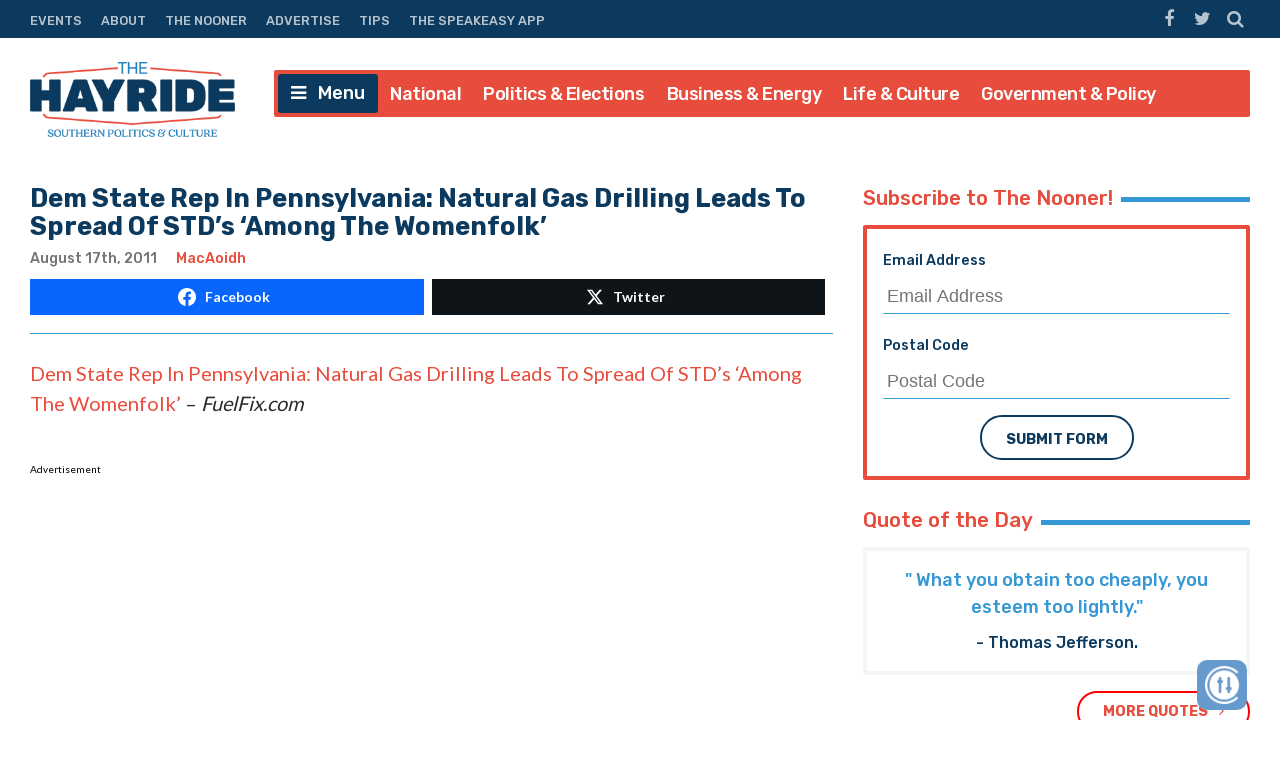

--- FILE ---
content_type: text/html; charset=UTF-8
request_url: https://thehayride.com/2011/08/dem-state-rep-in-pennsylvania-natural-gas-drilling-leads-to-spread-of-stds-among-the-womenfolk/
body_size: 59217
content:
<!DOCTYPE html>
<html lang="en-US">
<head>
<meta charset="UTF-8">
<meta name="viewport" content="width=device-width, initial-scale=1">
<link rel="profile" href="http://gmpg.org/xfn/11">
<link rel="icon" type="image/png" href="" />

<!-- Global site tag (gtag.js) - Google Analytics -->
<script async src="https://www.googletagmanager.com/gtag/js?id=UA-98250005-1"></script>
<script>
  window.dataLayer = window.dataLayer || [];
  function gtag(){dataLayer.push(arguments);}
  gtag('js', new Date());

  gtag('config', 'UA-98250005-1');
</script>
<script async='async' src='https://www.googletagservices.com/tag/js/gpt.js'></script>

<script>
// get url query params - added by gw 2021-1-14
	var match,
		pl = /\+/g,
		search = /([^&=]+)=?([^&]*)/g,
		decode = function (s) {
			return decodeURIComponent(s.replace(pl, " "));
		},
		query = window.location.search.substring(1);

	// collect params as arrays
	var urlParams = {};
	while (match = search.exec(query)) {
		urlParams[decode(match[1])] = decode(match[2]);
	}

	// test ad free auth
	if(urlParams._dm && urlParams._dm.length > 16) {
		document.cookie = `dm_auth=${urlParams._dm}; max-age= ${(30*24*60*60)}; path=/`;
	}

	function extractCookies() {
		var output = {};
		if(!document.cookie) return output;
		 document.cookie.split(/\s*;\s*/).forEach(function(pair) {
			pair = pair.split(/\s*=\s*/);
			output[pair[0]] = pair.splice(1).join('=');
		});
		return output;
	}
    
	function checkUDM() {
		let cookie = extractCookies();
		// let result = urlParams._dm || cookie.dm_auth || false;
		// console.log('_dm test', result, cookie.dm_auth);
		return urlParams._dm || cookie.dm_auth || false;
	}

</script>

<!--AD SCRIPTS FROM ADMIN-->
<!-- <script async='async' src='https://www.googletagservices.com/tag/js/gpt.js'></script> -->
<script>
if(!checkUDM())  {

  var googletag = googletag || {};
  googletag.cmd = googletag.cmd || [];

  // Create Ad Slots
  googletag.cmd.push(function() {
      
    // Start Header Mapping
    var headermapping = googletag.sizeMapping().
    // Add Size - Small
    addSize([0,0], [[300,250]]).
    // Add Size - Medium
    addSize([787,100], [[300,250],[728,90]]).
    // Add Size - Large
    addSize([1020,100], [[728,90],[970,250]]).
    build();
      
    googletag.defineSlot('/1194830/Nhayride970_header', [[300,250],[728,90],[970,250]],  'wpdev-responsive-header').defineSizeMapping(headermapping).setCollapseEmptyDiv(true).addService(googletag.pubads());
    googletag.defineSlot('/1194830/Nhayride_sidebar_Top', [[336, 280], [300, 250], [300, 600]], 'wpdev-sidebar-top').setCollapseEmptyDiv(true).addService(googletag.pubads());
    googletag.defineSlot('/1194830/Nhayride_in_content_1', [[300, 250], [336, 280]], 'wpdev-inline-top').setCollapseEmptyDiv(true).addService(googletag.pubads());
  	 googletag.defineSlot('/1194830/Nhayride_sidebar_BTF', [[300, 600], [160, 600], [336, 280]], 'wpdev-sidebar-bottom').setCollapseEmptyDiv(true).addService(googletag.pubads());
	 googletag.defineSlot('/1194830/Nhayride_in_content_2', [[336, 280], [500, 300]], 'wpdev-inline-bottom').setCollapseEmptyDiv(true).addService(googletag.pubads());

    googletag.pubads().enableSingleRequest();
    googletag.pubads().disableInitialLoad();
    googletag.enableServices();
  });
}
</script>
    <!-- Global site tag (gtag.js) - Google Analytics -->
<script async src="https://www.googletagmanager.com/gtag/js?id=G-Y1EPFXRFET"></script>
<script>
  window.dataLayer = window.dataLayer || [];
  function gtag(){dataLayer.push(arguments);}
  gtag('js', new Date());

  gtag('config', 'G-Y1EPFXRFET');
</script><script>
if (!checkUDM()) {
	//load the apstag.js library
	! function(a9, a, p, s, t, A, g) {
		if (a[a9]) return;

		function q(c, r) {
			a[a9]._Q.push([c, r])
		}
		a[a9] = {
			init: function() {
				q("i", arguments)
			},
			fetchBids: function() {
				q("f", arguments)
			},
			setDisplayBids: function() {},
			targetingKeys: function() {
				return []
			},
			_Q: []
		};
		A = p.createElement(s);
		A.async = !0;
		A.src = t;
		g = p.getElementsByTagName(s)[0];
		g.parentNode.insertBefore(A, g)
	}("apstag", window, document, "script", "//c.amazon-adsystem.com/aax2/apstag.js");

	//initialize the apstag.js library on the page to allow bidding
	apstag.init({
		pubID: '43b773e9-a6f6-49e5-9900-1f86f2033ad0', //enter your pub ID here as shown above, it must within quotes
		adServer: 'googletag'
	});
	apstag.fetchBids({
		slots: [{

				slotID: 'wpdev-responsive-header', //example: 'div-gpt-ad-1475185990716-0'
				slotName: '/1194830/Nhayride970_header', //example: '12345/leaderboard-1'
				sizes: [
					[300, 250],
					[728, 90],
					[970, 250]
				] //example: [[728,90]]
			},
			{
				slotID: 'wpdev-sidebar-top', //example: 'div-gpt-ad-1475185990716-0'
				slotName: '/1194830/Nhayride_sidebar_Top', //example: '12345/leaderboard-1'
				sizes: [
					[336, 280],
					[300, 250],
					[300, 600]
				] //example: [[728,90]]
			},
			{
				slotID: 'wpdev-inline-top', //example: 'div-gpt-ad-1475185990716-0'
				slotName: '1194830/Nhayride_in_content_1', //example: '12345/leaderboard-1'
				sizes: [
					[336, 280],
					[300, 250],
					[300, 600]
				] //example: [[728,90]]
			},
			{
				slotID: 'wpdev-sidebar-bottom', //example: 'div-gpt-ad-1475185990716-0'
				slotName: '/1194830/Nhayride_sidebar_BTF', //example: '12345/leaderboard-1'
				sizes: [
					[300, 600],
					[160, 600],
					[336, 280]
				] //example: [[728,90]]
			},
			{
				slotID: 'wpdev-inline-bottom', //example: 'div-gpt-ad-1475185990716-0'
				slotName: '/1194830/Nhayride_in_content_2', //example: '12345/leaderboard-1'
				sizes: [336, 280] //example: [[728,90]]



			}
		],
		timeout: 2e3
	}, function(bids) {
		// set apstag targeting on googletag, then trigger the first DFP request in googletag's disableInitialLoad integration
		googletag.cmd.push(function() {
			apstag.setDisplayBids();
			googletag.pubads().refresh();
		});
	});


	// BEGIN 33Across SiteCTRL Script 

	if (document.location.protocol == 'http:') {
		var Tynt = Tynt || [];
		Tynt.push('a8dWwwaLCr5QO5rkHcnnVW');
		if (!checkUDM()) {
			(function() {
				var h, s = document.createElement('script');
				s.src = '//cdn.tynt.com/ti.js';
				h = document.getElementsByTagName('script')[0];
				h.parentNode.insertBefore(s, h);
			})();
		}
	}
	// END 33Across SiteCTRL Script 

	document.write(
		'<script data-cfasync="false" language="javascript" async src="//udmserve.net/udm/img.fetch?sid=15379;tid=1;dt=8;"><\/script>'
		);
	// UNDERDOGMEDIA InPage_staging.generous-doohickey.flywheelsites.com ADCODE END --->
	// UNDERDOGMEDIA EDGE_staging.generous-doohickey.flywheelsites.com JavaScript ADCODE START--->
	document.write(
		'<script data-cfasync="false" language="javascript" async src="https://udmserve.net/udm/img.fetch?sid=15350;tid=1;dt=6;"><\/script>'
		);
	// UNDERDOGMEDIA EDGE_staging.generous-doohickey.flywheelsites.com JavaScript ADCODE END--->

	! function(n) {
		if (!window.cnx) {
			window.cnx = {}, window.cnx.cmd = [];
			var t = n.createElement('iframe');
			t.display = 'none', t.onload = function() {
				var n = t.contentWindow.document,
					c = n.createElement('script');
				c.src = '//cd.connatix.com/connatix.player.js', c.setAttribute('async', '1'), c.setAttribute('type',
					'text/javascript'), n.body.appendChild(c)
			}, n.head.appendChild(t)
		}
	}(document);
}
</script>


<meta name='robots' content='index, follow, max-image-preview:large, max-snippet:-1, max-video-preview:-1' />
	<style>img:is([sizes="auto" i], [sizes^="auto," i]) { contain-intrinsic-size: 3000px 1500px }</style>
	
	<!-- This site is optimized with the Yoast SEO plugin v26.1.1 - https://yoast.com/wordpress/plugins/seo/ -->
	<title>Dem State Rep In Pennsylvania: Natural Gas Drilling Leads To Spread Of STD&#039;s &#039;Among The Womenfolk&#039;</title>
	<link rel="canonical" href="https://thehayride.com/2011/08/dem-state-rep-in-pennsylvania-natural-gas-drilling-leads-to-spread-of-stds-among-the-womenfolk/" />
	<meta property="og:locale" content="en_US" />
	<meta property="og:type" content="article" />
	<meta property="og:title" content="Dem State Rep In Pennsylvania: Natural Gas Drilling Leads To Spread Of STD&#039;s &#039;Among The Womenfolk&#039;" />
	<meta property="og:description" content="Dem State Rep In Pennsylvania: Natural Gas Drilling Leads To Spread Of STD&#8217;s &#8216;Among The Womenfolk&#8217; &#8211; FuelFix.com Advertisement Advertisement Advertisement" />
	<meta property="og:url" content="https://thehayride.com/2011/08/dem-state-rep-in-pennsylvania-natural-gas-drilling-leads-to-spread-of-stds-among-the-womenfolk/" />
	<meta property="og:site_name" content="The Hayride" />
	<meta property="article:publisher" content="https://www.facebook.com/TheHayride/" />
	<meta property="article:published_time" content="2011-08-17T15:58:57+00:00" />
	<meta name="author" content="MacAoidh" />
	<meta name="twitter:card" content="summary_large_image" />
	<meta name="twitter:creator" content="@TheHayride" />
	<meta name="twitter:site" content="@TheHayride" />
	<meta name="twitter:label1" content="Written by" />
	<meta name="twitter:data1" content="MacAoidh" />
	<script type="application/ld+json" class="yoast-schema-graph">{"@context":"https://schema.org","@graph":[{"@type":"Article","@id":"https://thehayride.com/2011/08/dem-state-rep-in-pennsylvania-natural-gas-drilling-leads-to-spread-of-stds-among-the-womenfolk/#article","isPartOf":{"@id":"https://thehayride.com/2011/08/dem-state-rep-in-pennsylvania-natural-gas-drilling-leads-to-spread-of-stds-among-the-womenfolk/"},"author":{"name":"MacAoidh","@id":"https://thehayride.com/#/schema/person/40ef39e6257340e53e5b3a9e29360c85"},"headline":"Dem State Rep In Pennsylvania: Natural Gas Drilling Leads To Spread Of STD&#8217;s &#8216;Among The Womenfolk&#8217;","datePublished":"2011-08-17T15:58:57+00:00","mainEntityOfPage":{"@id":"https://thehayride.com/2011/08/dem-state-rep-in-pennsylvania-natural-gas-drilling-leads-to-spread-of-stds-among-the-womenfolk/"},"wordCount":37,"commentCount":0,"publisher":{"@id":"https://thehayride.com/#organization"},"articleSection":["General"],"inLanguage":"en-US","potentialAction":[{"@type":"CommentAction","name":"Comment","target":["https://thehayride.com/2011/08/dem-state-rep-in-pennsylvania-natural-gas-drilling-leads-to-spread-of-stds-among-the-womenfolk/#respond"]}]},{"@type":"WebPage","@id":"https://thehayride.com/2011/08/dem-state-rep-in-pennsylvania-natural-gas-drilling-leads-to-spread-of-stds-among-the-womenfolk/","url":"https://thehayride.com/2011/08/dem-state-rep-in-pennsylvania-natural-gas-drilling-leads-to-spread-of-stds-among-the-womenfolk/","name":"Dem State Rep In Pennsylvania: Natural Gas Drilling Leads To Spread Of STD's 'Among The Womenfolk'","isPartOf":{"@id":"https://thehayride.com/#website"},"datePublished":"2011-08-17T15:58:57+00:00","breadcrumb":{"@id":"https://thehayride.com/2011/08/dem-state-rep-in-pennsylvania-natural-gas-drilling-leads-to-spread-of-stds-among-the-womenfolk/#breadcrumb"},"inLanguage":"en-US","potentialAction":[{"@type":"ReadAction","target":["https://thehayride.com/2011/08/dem-state-rep-in-pennsylvania-natural-gas-drilling-leads-to-spread-of-stds-among-the-womenfolk/"]}]},{"@type":"BreadcrumbList","@id":"https://thehayride.com/2011/08/dem-state-rep-in-pennsylvania-natural-gas-drilling-leads-to-spread-of-stds-among-the-womenfolk/#breadcrumb","itemListElement":[{"@type":"ListItem","position":1,"name":"Home","item":"https://thehayride.com/"},{"@type":"ListItem","position":2,"name":"Dem State Rep In Pennsylvania: Natural Gas Drilling Leads To Spread Of STD&#8217;s &#8216;Among The Womenfolk&#8217;"}]},{"@type":"WebSite","@id":"https://thehayride.com/#website","url":"https://thehayride.com/","name":"The Hayride","description":"Southern Politics &amp; Culture","publisher":{"@id":"https://thehayride.com/#organization"},"potentialAction":[{"@type":"SearchAction","target":{"@type":"EntryPoint","urlTemplate":"https://thehayride.com/?s={search_term_string}"},"query-input":{"@type":"PropertyValueSpecification","valueRequired":true,"valueName":"search_term_string"}}],"inLanguage":"en-US"},{"@type":"Organization","@id":"https://thehayride.com/#organization","name":"The Hayride","url":"https://thehayride.com/","logo":{"@type":"ImageObject","inLanguage":"en-US","@id":"https://thehayride.com/#/schema/logo/image/","url":"https://thehayride.com/wp-content/uploads/2020/07/h2020-logo-4th-draft.jpg","contentUrl":"https://thehayride.com/wp-content/uploads/2020/07/h2020-logo-4th-draft.jpg","width":600,"height":600,"caption":"The Hayride"},"image":{"@id":"https://thehayride.com/#/schema/logo/image/"},"sameAs":["https://www.facebook.com/TheHayride/","https://x.com/TheHayride"]},{"@type":"Person","@id":"https://thehayride.com/#/schema/person/40ef39e6257340e53e5b3a9e29360c85","name":"MacAoidh","image":{"@type":"ImageObject","inLanguage":"en-US","@id":"https://thehayride.com/#/schema/person/image/","url":"https://secure.gravatar.com/avatar/8c2b3c69c02aa932ab53a437bdc87f7eda24858236598df07530e5444b9d9a2f?s=96&d=mm&r=g","contentUrl":"https://secure.gravatar.com/avatar/8c2b3c69c02aa932ab53a437bdc87f7eda24858236598df07530e5444b9d9a2f?s=96&d=mm&r=g","caption":"MacAoidh"},"description":"MacAoidh is the Gaelic spelling of Hayride publisher Scott McKay's last name. It's pronounced \"Mac-AYE.\" McKay has published The Hayride since December 2009.","sameAs":["http://hayride1.wpenginepowered.com"],"url":"https://thehayride.com/author/admin/"}]}</script>
	<!-- / Yoast SEO plugin. -->


<link rel='dns-prefetch' href='//use.fontawesome.com' />
<link rel='dns-prefetch' href='//npmcdn.com' />
<link rel='dns-prefetch' href='//fonts.googleapis.com' />
<link rel="alternate" type="application/rss+xml" title="The Hayride &raquo; Feed" href="https://thehayride.com/feed/" />
<link rel="alternate" type="application/rss+xml" title="The Hayride &raquo; Comments Feed" href="https://thehayride.com/comments/feed/" />
		<style>
			.lazyload,
			.lazyloading {
				max-width: 100%;
			}
		</style>
		<script type="text/javascript">
/* <![CDATA[ */
window._wpemojiSettings = {"baseUrl":"https:\/\/s.w.org\/images\/core\/emoji\/16.0.1\/72x72\/","ext":".png","svgUrl":"https:\/\/s.w.org\/images\/core\/emoji\/16.0.1\/svg\/","svgExt":".svg","source":{"concatemoji":"https:\/\/thehayride.com\/wp-includes\/js\/wp-emoji-release.min.js?ver=6.8.3"}};
/*! This file is auto-generated */
!function(s,n){var o,i,e;function c(e){try{var t={supportTests:e,timestamp:(new Date).valueOf()};sessionStorage.setItem(o,JSON.stringify(t))}catch(e){}}function p(e,t,n){e.clearRect(0,0,e.canvas.width,e.canvas.height),e.fillText(t,0,0);var t=new Uint32Array(e.getImageData(0,0,e.canvas.width,e.canvas.height).data),a=(e.clearRect(0,0,e.canvas.width,e.canvas.height),e.fillText(n,0,0),new Uint32Array(e.getImageData(0,0,e.canvas.width,e.canvas.height).data));return t.every(function(e,t){return e===a[t]})}function u(e,t){e.clearRect(0,0,e.canvas.width,e.canvas.height),e.fillText(t,0,0);for(var n=e.getImageData(16,16,1,1),a=0;a<n.data.length;a++)if(0!==n.data[a])return!1;return!0}function f(e,t,n,a){switch(t){case"flag":return n(e,"\ud83c\udff3\ufe0f\u200d\u26a7\ufe0f","\ud83c\udff3\ufe0f\u200b\u26a7\ufe0f")?!1:!n(e,"\ud83c\udde8\ud83c\uddf6","\ud83c\udde8\u200b\ud83c\uddf6")&&!n(e,"\ud83c\udff4\udb40\udc67\udb40\udc62\udb40\udc65\udb40\udc6e\udb40\udc67\udb40\udc7f","\ud83c\udff4\u200b\udb40\udc67\u200b\udb40\udc62\u200b\udb40\udc65\u200b\udb40\udc6e\u200b\udb40\udc67\u200b\udb40\udc7f");case"emoji":return!a(e,"\ud83e\udedf")}return!1}function g(e,t,n,a){var r="undefined"!=typeof WorkerGlobalScope&&self instanceof WorkerGlobalScope?new OffscreenCanvas(300,150):s.createElement("canvas"),o=r.getContext("2d",{willReadFrequently:!0}),i=(o.textBaseline="top",o.font="600 32px Arial",{});return e.forEach(function(e){i[e]=t(o,e,n,a)}),i}function t(e){var t=s.createElement("script");t.src=e,t.defer=!0,s.head.appendChild(t)}"undefined"!=typeof Promise&&(o="wpEmojiSettingsSupports",i=["flag","emoji"],n.supports={everything:!0,everythingExceptFlag:!0},e=new Promise(function(e){s.addEventListener("DOMContentLoaded",e,{once:!0})}),new Promise(function(t){var n=function(){try{var e=JSON.parse(sessionStorage.getItem(o));if("object"==typeof e&&"number"==typeof e.timestamp&&(new Date).valueOf()<e.timestamp+604800&&"object"==typeof e.supportTests)return e.supportTests}catch(e){}return null}();if(!n){if("undefined"!=typeof Worker&&"undefined"!=typeof OffscreenCanvas&&"undefined"!=typeof URL&&URL.createObjectURL&&"undefined"!=typeof Blob)try{var e="postMessage("+g.toString()+"("+[JSON.stringify(i),f.toString(),p.toString(),u.toString()].join(",")+"));",a=new Blob([e],{type:"text/javascript"}),r=new Worker(URL.createObjectURL(a),{name:"wpTestEmojiSupports"});return void(r.onmessage=function(e){c(n=e.data),r.terminate(),t(n)})}catch(e){}c(n=g(i,f,p,u))}t(n)}).then(function(e){for(var t in e)n.supports[t]=e[t],n.supports.everything=n.supports.everything&&n.supports[t],"flag"!==t&&(n.supports.everythingExceptFlag=n.supports.everythingExceptFlag&&n.supports[t]);n.supports.everythingExceptFlag=n.supports.everythingExceptFlag&&!n.supports.flag,n.DOMReady=!1,n.readyCallback=function(){n.DOMReady=!0}}).then(function(){return e}).then(function(){var e;n.supports.everything||(n.readyCallback(),(e=n.source||{}).concatemoji?t(e.concatemoji):e.wpemoji&&e.twemoji&&(t(e.twemoji),t(e.wpemoji)))}))}((window,document),window._wpemojiSettings);
/* ]]> */
</script>
<style id='wp-emoji-styles-inline-css' type='text/css'>

	img.wp-smiley, img.emoji {
		display: inline !important;
		border: none !important;
		box-shadow: none !important;
		height: 1em !important;
		width: 1em !important;
		margin: 0 0.07em !important;
		vertical-align: -0.1em !important;
		background: none !important;
		padding: 0 !important;
	}
</style>
<link rel='stylesheet' id='wp-block-library-css' href='https://thehayride.com/wp-includes/css/dist/block-library/style.min.css?ver=6.8.3' type='text/css' media='all' />
<style id='classic-theme-styles-inline-css' type='text/css'>
/*! This file is auto-generated */
.wp-block-button__link{color:#fff;background-color:#32373c;border-radius:9999px;box-shadow:none;text-decoration:none;padding:calc(.667em + 2px) calc(1.333em + 2px);font-size:1.125em}.wp-block-file__button{background:#32373c;color:#fff;text-decoration:none}
</style>
<style id='global-styles-inline-css' type='text/css'>
:root{--wp--preset--aspect-ratio--square: 1;--wp--preset--aspect-ratio--4-3: 4/3;--wp--preset--aspect-ratio--3-4: 3/4;--wp--preset--aspect-ratio--3-2: 3/2;--wp--preset--aspect-ratio--2-3: 2/3;--wp--preset--aspect-ratio--16-9: 16/9;--wp--preset--aspect-ratio--9-16: 9/16;--wp--preset--color--black: #000000;--wp--preset--color--cyan-bluish-gray: #abb8c3;--wp--preset--color--white: #ffffff;--wp--preset--color--pale-pink: #f78da7;--wp--preset--color--vivid-red: #cf2e2e;--wp--preset--color--luminous-vivid-orange: #ff6900;--wp--preset--color--luminous-vivid-amber: #fcb900;--wp--preset--color--light-green-cyan: #7bdcb5;--wp--preset--color--vivid-green-cyan: #00d084;--wp--preset--color--pale-cyan-blue: #8ed1fc;--wp--preset--color--vivid-cyan-blue: #0693e3;--wp--preset--color--vivid-purple: #9b51e0;--wp--preset--gradient--vivid-cyan-blue-to-vivid-purple: linear-gradient(135deg,rgba(6,147,227,1) 0%,rgb(155,81,224) 100%);--wp--preset--gradient--light-green-cyan-to-vivid-green-cyan: linear-gradient(135deg,rgb(122,220,180) 0%,rgb(0,208,130) 100%);--wp--preset--gradient--luminous-vivid-amber-to-luminous-vivid-orange: linear-gradient(135deg,rgba(252,185,0,1) 0%,rgba(255,105,0,1) 100%);--wp--preset--gradient--luminous-vivid-orange-to-vivid-red: linear-gradient(135deg,rgba(255,105,0,1) 0%,rgb(207,46,46) 100%);--wp--preset--gradient--very-light-gray-to-cyan-bluish-gray: linear-gradient(135deg,rgb(238,238,238) 0%,rgb(169,184,195) 100%);--wp--preset--gradient--cool-to-warm-spectrum: linear-gradient(135deg,rgb(74,234,220) 0%,rgb(151,120,209) 20%,rgb(207,42,186) 40%,rgb(238,44,130) 60%,rgb(251,105,98) 80%,rgb(254,248,76) 100%);--wp--preset--gradient--blush-light-purple: linear-gradient(135deg,rgb(255,206,236) 0%,rgb(152,150,240) 100%);--wp--preset--gradient--blush-bordeaux: linear-gradient(135deg,rgb(254,205,165) 0%,rgb(254,45,45) 50%,rgb(107,0,62) 100%);--wp--preset--gradient--luminous-dusk: linear-gradient(135deg,rgb(255,203,112) 0%,rgb(199,81,192) 50%,rgb(65,88,208) 100%);--wp--preset--gradient--pale-ocean: linear-gradient(135deg,rgb(255,245,203) 0%,rgb(182,227,212) 50%,rgb(51,167,181) 100%);--wp--preset--gradient--electric-grass: linear-gradient(135deg,rgb(202,248,128) 0%,rgb(113,206,126) 100%);--wp--preset--gradient--midnight: linear-gradient(135deg,rgb(2,3,129) 0%,rgb(40,116,252) 100%);--wp--preset--font-size--small: 13px;--wp--preset--font-size--medium: 20px;--wp--preset--font-size--large: 36px;--wp--preset--font-size--x-large: 42px;--wp--preset--spacing--20: 0.44rem;--wp--preset--spacing--30: 0.67rem;--wp--preset--spacing--40: 1rem;--wp--preset--spacing--50: 1.5rem;--wp--preset--spacing--60: 2.25rem;--wp--preset--spacing--70: 3.38rem;--wp--preset--spacing--80: 5.06rem;--wp--preset--shadow--natural: 6px 6px 9px rgba(0, 0, 0, 0.2);--wp--preset--shadow--deep: 12px 12px 50px rgba(0, 0, 0, 0.4);--wp--preset--shadow--sharp: 6px 6px 0px rgba(0, 0, 0, 0.2);--wp--preset--shadow--outlined: 6px 6px 0px -3px rgba(255, 255, 255, 1), 6px 6px rgba(0, 0, 0, 1);--wp--preset--shadow--crisp: 6px 6px 0px rgba(0, 0, 0, 1);}:where(.is-layout-flex){gap: 0.5em;}:where(.is-layout-grid){gap: 0.5em;}body .is-layout-flex{display: flex;}.is-layout-flex{flex-wrap: wrap;align-items: center;}.is-layout-flex > :is(*, div){margin: 0;}body .is-layout-grid{display: grid;}.is-layout-grid > :is(*, div){margin: 0;}:where(.wp-block-columns.is-layout-flex){gap: 2em;}:where(.wp-block-columns.is-layout-grid){gap: 2em;}:where(.wp-block-post-template.is-layout-flex){gap: 1.25em;}:where(.wp-block-post-template.is-layout-grid){gap: 1.25em;}.has-black-color{color: var(--wp--preset--color--black) !important;}.has-cyan-bluish-gray-color{color: var(--wp--preset--color--cyan-bluish-gray) !important;}.has-white-color{color: var(--wp--preset--color--white) !important;}.has-pale-pink-color{color: var(--wp--preset--color--pale-pink) !important;}.has-vivid-red-color{color: var(--wp--preset--color--vivid-red) !important;}.has-luminous-vivid-orange-color{color: var(--wp--preset--color--luminous-vivid-orange) !important;}.has-luminous-vivid-amber-color{color: var(--wp--preset--color--luminous-vivid-amber) !important;}.has-light-green-cyan-color{color: var(--wp--preset--color--light-green-cyan) !important;}.has-vivid-green-cyan-color{color: var(--wp--preset--color--vivid-green-cyan) !important;}.has-pale-cyan-blue-color{color: var(--wp--preset--color--pale-cyan-blue) !important;}.has-vivid-cyan-blue-color{color: var(--wp--preset--color--vivid-cyan-blue) !important;}.has-vivid-purple-color{color: var(--wp--preset--color--vivid-purple) !important;}.has-black-background-color{background-color: var(--wp--preset--color--black) !important;}.has-cyan-bluish-gray-background-color{background-color: var(--wp--preset--color--cyan-bluish-gray) !important;}.has-white-background-color{background-color: var(--wp--preset--color--white) !important;}.has-pale-pink-background-color{background-color: var(--wp--preset--color--pale-pink) !important;}.has-vivid-red-background-color{background-color: var(--wp--preset--color--vivid-red) !important;}.has-luminous-vivid-orange-background-color{background-color: var(--wp--preset--color--luminous-vivid-orange) !important;}.has-luminous-vivid-amber-background-color{background-color: var(--wp--preset--color--luminous-vivid-amber) !important;}.has-light-green-cyan-background-color{background-color: var(--wp--preset--color--light-green-cyan) !important;}.has-vivid-green-cyan-background-color{background-color: var(--wp--preset--color--vivid-green-cyan) !important;}.has-pale-cyan-blue-background-color{background-color: var(--wp--preset--color--pale-cyan-blue) !important;}.has-vivid-cyan-blue-background-color{background-color: var(--wp--preset--color--vivid-cyan-blue) !important;}.has-vivid-purple-background-color{background-color: var(--wp--preset--color--vivid-purple) !important;}.has-black-border-color{border-color: var(--wp--preset--color--black) !important;}.has-cyan-bluish-gray-border-color{border-color: var(--wp--preset--color--cyan-bluish-gray) !important;}.has-white-border-color{border-color: var(--wp--preset--color--white) !important;}.has-pale-pink-border-color{border-color: var(--wp--preset--color--pale-pink) !important;}.has-vivid-red-border-color{border-color: var(--wp--preset--color--vivid-red) !important;}.has-luminous-vivid-orange-border-color{border-color: var(--wp--preset--color--luminous-vivid-orange) !important;}.has-luminous-vivid-amber-border-color{border-color: var(--wp--preset--color--luminous-vivid-amber) !important;}.has-light-green-cyan-border-color{border-color: var(--wp--preset--color--light-green-cyan) !important;}.has-vivid-green-cyan-border-color{border-color: var(--wp--preset--color--vivid-green-cyan) !important;}.has-pale-cyan-blue-border-color{border-color: var(--wp--preset--color--pale-cyan-blue) !important;}.has-vivid-cyan-blue-border-color{border-color: var(--wp--preset--color--vivid-cyan-blue) !important;}.has-vivid-purple-border-color{border-color: var(--wp--preset--color--vivid-purple) !important;}.has-vivid-cyan-blue-to-vivid-purple-gradient-background{background: var(--wp--preset--gradient--vivid-cyan-blue-to-vivid-purple) !important;}.has-light-green-cyan-to-vivid-green-cyan-gradient-background{background: var(--wp--preset--gradient--light-green-cyan-to-vivid-green-cyan) !important;}.has-luminous-vivid-amber-to-luminous-vivid-orange-gradient-background{background: var(--wp--preset--gradient--luminous-vivid-amber-to-luminous-vivid-orange) !important;}.has-luminous-vivid-orange-to-vivid-red-gradient-background{background: var(--wp--preset--gradient--luminous-vivid-orange-to-vivid-red) !important;}.has-very-light-gray-to-cyan-bluish-gray-gradient-background{background: var(--wp--preset--gradient--very-light-gray-to-cyan-bluish-gray) !important;}.has-cool-to-warm-spectrum-gradient-background{background: var(--wp--preset--gradient--cool-to-warm-spectrum) !important;}.has-blush-light-purple-gradient-background{background: var(--wp--preset--gradient--blush-light-purple) !important;}.has-blush-bordeaux-gradient-background{background: var(--wp--preset--gradient--blush-bordeaux) !important;}.has-luminous-dusk-gradient-background{background: var(--wp--preset--gradient--luminous-dusk) !important;}.has-pale-ocean-gradient-background{background: var(--wp--preset--gradient--pale-ocean) !important;}.has-electric-grass-gradient-background{background: var(--wp--preset--gradient--electric-grass) !important;}.has-midnight-gradient-background{background: var(--wp--preset--gradient--midnight) !important;}.has-small-font-size{font-size: var(--wp--preset--font-size--small) !important;}.has-medium-font-size{font-size: var(--wp--preset--font-size--medium) !important;}.has-large-font-size{font-size: var(--wp--preset--font-size--large) !important;}.has-x-large-font-size{font-size: var(--wp--preset--font-size--x-large) !important;}
:where(.wp-block-post-template.is-layout-flex){gap: 1.25em;}:where(.wp-block-post-template.is-layout-grid){gap: 1.25em;}
:where(.wp-block-columns.is-layout-flex){gap: 2em;}:where(.wp-block-columns.is-layout-grid){gap: 2em;}
:root :where(.wp-block-pullquote){font-size: 1.5em;line-height: 1.6;}
</style>
<link rel='stylesheet' id='contact-form-7-css' href='https://thehayride.com/wp-content/plugins/contact-form-7/includes/css/styles.css?ver=6.1.2' type='text/css' media='all' />
<link rel='stylesheet' id='placehodor-front-css' href='https://thehayride.com/wp-content/plugins/placehodor/assets/css/front.css?ver=1.4.0' type='text/css' media='all' />
<link rel='stylesheet' id='ride-google-font-css' href='//fonts.googleapis.com/css?family=Lato%3A400%2C700%7CRubik%3A300%2C500%2C700&#038;ver=6.8.3' type='text/css' media='all' />
<link rel='stylesheet' id='the-ride-style-css' href='https://thehayride.com/wp-content/themes/the-ride/style.css?ver=6.8.3' type='text/css' media='all' />
<link rel='stylesheet' id='subscribe-forms-css-css' href='https://thehayride.com/wp-content/plugins/easy-social-share-buttons3/assets/modules/subscribe-forms.min.css?ver=6.8.3' type='text/css' media='all' />
<link rel='stylesheet' id='click2tweet-css-css' href='https://thehayride.com/wp-content/plugins/easy-social-share-buttons3/assets/modules/click-to-tweet.min.css?ver=6.8.3' type='text/css' media='all' />
<link rel='stylesheet' id='easy-social-share-buttons-css' href='https://thehayride.com/wp-content/plugins/easy-social-share-buttons3/assets/css/easy-social-share-buttons.min.css?ver=6.8.3' type='text/css' media='all' />
<style id='easy-social-share-buttons-inline-css' type='text/css'>
.essb_links .essb_link_mastodon { --essb-network: #6364ff;}
</style>
<script type="text/javascript" src="https://thehayride.com/wp-includes/js/jquery/jquery.min.js?ver=3.7.1" id="jquery-core-js"></script>
<script type="text/javascript" src="https://thehayride.com/wp-includes/js/jquery/jquery-migrate.min.js?ver=3.4.1" id="jquery-migrate-js"></script>
<script type="text/javascript" id="placehodor-front-js-extra">
/* <![CDATA[ */
var placehodor = {"error_undefined":"Sorry, an error occured.","processing":"Processing...","check":"Check","finish":"Finish","choose_image":"Choose a new sub image","use_image":"Use this image","set_image":"Set a new one","ajaxurl":"https:\/\/thehayride.com\/wp-admin\/admin-ajax.php","sub_url":"https:\/\/thehayride.com\/LNJ\/placehodor\/default.png"};
/* ]]> */
</script>
<script type="text/javascript" src="https://thehayride.com/wp-content/plugins/placehodor/assets/js/front.js?ver=1.4.0" id="placehodor-front-js"></script>
<script type="text/javascript" src="//use.fontawesome.com/8cf3076674.js?ver=1.0" id="the-ride-fontawesome-js-js"></script>
<script type="text/javascript" src="https://thehayride.com/wp-content/themes/the-ride/js/theride-top.js?ver=1.0" id="the-ride-top-js-js"></script>
<script id="essb-inline-js"></script><link rel="https://api.w.org/" href="https://thehayride.com/wp-json/" /><link rel="alternate" title="JSON" type="application/json" href="https://thehayride.com/wp-json/wp/v2/posts/22827" /><link rel="EditURI" type="application/rsd+xml" title="RSD" href="https://thehayride.com/xmlrpc.php?rsd" />
<link rel='shortlink' href='https://thehayride.com/?p=22827' />
<link rel="alternate" title="oEmbed (JSON)" type="application/json+oembed" href="https://thehayride.com/wp-json/oembed/1.0/embed?url=https%3A%2F%2Fthehayride.com%2F2011%2F08%2Fdem-state-rep-in-pennsylvania-natural-gas-drilling-leads-to-spread-of-stds-among-the-womenfolk%2F" />
<link rel="alternate" title="oEmbed (XML)" type="text/xml+oembed" href="https://thehayride.com/wp-json/oembed/1.0/embed?url=https%3A%2F%2Fthehayride.com%2F2011%2F08%2Fdem-state-rep-in-pennsylvania-natural-gas-drilling-leads-to-spread-of-stds-among-the-womenfolk%2F&#038;format=xml" />
			<meta property="fb:pages" content="185465169674" />
					<script>
			document.documentElement.className = document.documentElement.className.replace('no-js', 'js');
		</script>
				<style>
			.no-js img.lazyload {
				display: none;
			}

			figure.wp-block-image img.lazyloading {
				min-width: 150px;
			}

			.lazyload,
			.lazyloading {
				--smush-placeholder-width: 100px;
				--smush-placeholder-aspect-ratio: 1/1;
				width: var(--smush-image-width, var(--smush-placeholder-width)) !important;
				aspect-ratio: var(--smush-image-aspect-ratio, var(--smush-placeholder-aspect-ratio)) !important;
			}

						.lazyload, .lazyloading {
				opacity: 0;
			}

			.lazyloaded {
				opacity: 1;
				transition: opacity 400ms;
				transition-delay: 0ms;
			}

					</style>
		
<script type="text/javascript">var essb_settings = {"ajax_url":"https:\/\/thehayride.com\/wp-admin\/admin-ajax.php","essb3_nonce":"43220770dd","essb3_plugin_url":"https:\/\/thehayride.com\/wp-content\/plugins\/easy-social-share-buttons3","essb3_stats":false,"essb3_ga":false,"essb3_ga_ntg":false,"blog_url":"https:\/\/thehayride.com\/","post_id":"22827","stop_postcount":true};</script>		<style type="text/css" id="wp-custom-css">
			/* WC checkout form patch */
#customer_details div.col-1, #customer_details div.col-2 {
    -webkit-box-flex: 0 !important;
    -webkit-flex: 0 0 100% !important;
    -ms-flex: 0 0 100%  !important;
    flex: 0 0 100% !important;
    max-width: 100%  !important;
}#customer_details div.col-1 {
    -webkit-box-flex: 0 !important;
    -webkit-flex: 0 0 100% !important;
    -ms-flex: 0 0 100%  !important;
    flex: 0 0 100% !important;
    max-width: 100%  !important;
}		</style>
		<style>
.ai-viewports                 {--ai: 1;}
.ai-viewport-3                { display: none !important;}
.ai-viewport-2                { display: none !important;}
.ai-viewport-1                { display: inherit !important;}
.ai-viewport-0                { display: none !important;}
@media (min-width: 768px) and (max-width: 979px) {
.ai-viewport-1                { display: none !important;}
.ai-viewport-2                { display: inherit !important;}
}
@media (max-width: 767px) {
.ai-viewport-1                { display: none !important;}
.ai-viewport-3                { display: inherit !important;}
}
.ai-rotate {position: relative;}
.ai-rotate-hidden {visibility: hidden;}
.ai-rotate-hidden-2 {position: absolute; top: 0; left: 0; width: 100%; height: 100%;}
.ai-list-data, .ai-ip-data, .ai-filter-check, .ai-fallback, .ai-list-block, .ai-list-block-ip, .ai-list-block-filter {visibility: hidden; position: absolute; width: 50%; height: 1px; top: -1000px; z-index: -9999; margin: 0px!important;}
.ai-list-data, .ai-ip-data, .ai-filter-check, .ai-fallback {min-width: 1px;}
</style>
</head>
<body class="wp-singular post-template-default single single-post postid-22827 single-format-standard wp-custom-logo wp-theme-the-ride group-blog essb-10.7">
<!-- Modal -->
<div class="modal fade wpdev-search-modal" id="wpdevSearch" tabindex="-1" role="dialog" aria-labelledby="wpdevSearch">
  <div class="modal-dialog" role="document">
    <div class="modal-content">
        <button type="button" class="close wpdev-close" data-dismiss="modal" aria-label="Close"><span aria-hidden="true">&times;</span></button>
        <form role="search" method="get" class="search-form" action="https://thehayride.com/">
				<label>
					<span class="screen-reader-text">Search for:</span>
					<input type="search" class="search-field" placeholder="Search &hellip;" value="" name="s" />
				</label>
				<input type="submit" class="search-submit" value="Search" />
			</form>    </div>
  </div>
</div><div id="page" class="site">

    <div class="wpdev-top-menu-cont">
        <div class="container-fluid wpdev-top-menu wpdev-max-width">
            <div class="row">
                <div class="col-sm-9">
                    <div class="menu-top-nav-container"><ul id="top-menu" class="menu"><li id="menu-item-114200" class="menu-item menu-item-type-post_type menu-item-object-page menu-item-114200"><a href="https://thehayride.com/events/">Events</a></li>
<li id="menu-item-73448" class="menu-item menu-item-type-post_type menu-item-object-page menu-item-73448"><a href="https://thehayride.com/about/">About</a></li>
<li id="menu-item-73449" class="menu-item menu-item-type-post_type menu-item-object-page menu-item-73449"><a href="https://thehayride.com/subscribe-by-e-mail/">The Nooner</a></li>
<li id="menu-item-73451" class="menu-item menu-item-type-post_type menu-item-object-page menu-item-73451"><a href="https://thehayride.com/advertise/">Advertise</a></li>
<li id="menu-item-73452" class="menu-item menu-item-type-post_type menu-item-object-page menu-item-73452"><a href="https://thehayride.com/tip-us-off/">Tips</a></li>
<li id="menu-item-131850" class="menu-item menu-item-type-custom menu-item-object-custom menu-item-131850"><a href="https://thespeakeasy.disciplemedia.com/groups">The Speakeasy App</a></li>
</ul></div>                </div>
                <div class="col-sm-3">
                    <div class="wpdev-social-networks">
    <a href="https://www.facebook.com/TheHayride/" target="_blank"><i class="fa fa-facebook"></i></a>
    <a href="https://twitter.com/TheHayride" target="_blank"><i class="fa fa-twitter"></i></a>
    <button type="button" class="wpdev-search-btn" data-toggle="modal" data-target="#wpdevSearch">
      <i class="fa fa-search"></i>
    </button>
</div>                </div>
            </div>
        </div>
    </div>

    <div class="wpdev-site-content-cont">
        <div class="container-fluid wpdev-site wpdev-max-width">
            <header id="masthead" class="site-header" role="banner">
                <div class="site-branding">
                    <a href="https://thehayride.com">
                        <img data-src="https://thehayride.com/wp-content/uploads/2022/07/thehayride_logo_web.png" alt="The Hayride" src="[data-uri]" class="lazyload" style="--smush-placeholder-width: 303px; --smush-placeholder-aspect-ratio: 303/111;" />
                    </a>
                </div><!-- .site-branding -->

                <nav id="site-navigation" class="main-navigation" role="navigation">
                    <button class="menu-btn wpdev-push-btn"><i class="fa fa-bars"></i> Menu</button>
                    <div class="menu-main-nav-container"><ul id="main-menu" class="menu"><li id="menu-item-73442" class="menu-item menu-item-type-taxonomy menu-item-object-category menu-item-73442"><a href="https://thehayride.com/category/national/">National</a></li>
<li id="menu-item-73441" class="menu-item menu-item-type-taxonomy menu-item-object-category menu-item-73441"><a href="https://thehayride.com/category/elections/">Politics &#038; Elections</a></li>
<li id="menu-item-73446" class="menu-item menu-item-type-taxonomy menu-item-object-category menu-item-73446"><a href="https://thehayride.com/category/energy-national/">Business &#038; Energy</a></li>
<li id="menu-item-73443" class="menu-item menu-item-type-taxonomy menu-item-object-category menu-item-73443"><a href="https://thehayride.com/category/lagniappe/">Life &#038; Culture</a></li>
<li id="menu-item-73444" class="menu-item menu-item-type-taxonomy menu-item-object-category menu-item-73444"><a href="https://thehayride.com/category/government/">Government &#038; Policy</a></li>
</ul></div>                    <div id="wpdev-region-nav">
                        <div class="row wpdev-region-row">
                            <div class="col-md-3 wpdev-drop-menu">
                                <div class="menu-main-nav-container"><ul id="drop-menu" class="menu"><li class="menu-item menu-item-type-taxonomy menu-item-object-category menu-item-73442"><a href="https://thehayride.com/category/national/">National</a></li>
<li class="menu-item menu-item-type-taxonomy menu-item-object-category menu-item-73441"><a href="https://thehayride.com/category/elections/">Politics &#038; Elections</a></li>
<li class="menu-item menu-item-type-taxonomy menu-item-object-category menu-item-73446"><a href="https://thehayride.com/category/energy-national/">Business &#038; Energy</a></li>
<li class="menu-item menu-item-type-taxonomy menu-item-object-category menu-item-73443"><a href="https://thehayride.com/category/lagniappe/">Life &#038; Culture</a></li>
<li class="menu-item menu-item-type-taxonomy menu-item-object-category menu-item-73444"><a href="https://thehayride.com/category/government/">Government &#038; Policy</a></li>
</ul></div>                            </div>
                            <div class="col-md-9 wpdev-drop-menu-regions">
                                <h1 class="wpdev-section-title">News Regions</h1>
                                <div class="menu-region-menu-container"><ul id="region-menu" class="menu"><li id="menu-item-105224" class="menu-item menu-item-type-taxonomy menu-item-object-category menu-item-105224"><a href="https://thehayride.com/category/alabama/">Alabama</a></li>
<li id="menu-item-105225" class="menu-item menu-item-type-taxonomy menu-item-object-category menu-item-105225"><a href="https://thehayride.com/category/arkansas/">Arkansas</a></li>
<li id="menu-item-105226" class="menu-item menu-item-type-taxonomy menu-item-object-category menu-item-105226"><a href="https://thehayride.com/category/florida/">Florida</a></li>
<li id="menu-item-105227" class="menu-item menu-item-type-taxonomy menu-item-object-category menu-item-105227"><a href="https://thehayride.com/category/georgia/">Georgia</a></li>
<li id="menu-item-105228" class="menu-item menu-item-type-taxonomy menu-item-object-category menu-item-105228"><a href="https://thehayride.com/category/kentucky/">Kentucky</a></li>
<li id="menu-item-105229" class="menu-item menu-item-type-taxonomy menu-item-object-category menu-item-105229"><a href="https://thehayride.com/category/louisiana/">Louisiana</a></li>
<li id="menu-item-105230" class="menu-item menu-item-type-taxonomy menu-item-object-category menu-item-105230"><a href="https://thehayride.com/category/mississippi/">Mississippi</a></li>
<li id="menu-item-105231" class="menu-item menu-item-type-taxonomy menu-item-object-category menu-item-105231"><a href="https://thehayride.com/category/north-carolina/">North Carolina</a></li>
<li id="menu-item-105232" class="menu-item menu-item-type-taxonomy menu-item-object-category menu-item-105232"><a href="https://thehayride.com/category/oklahoma/">Oklahoma</a></li>
<li id="menu-item-105233" class="menu-item menu-item-type-taxonomy menu-item-object-category menu-item-105233"><a href="https://thehayride.com/category/south-carolina/">South Carolina</a></li>
<li id="menu-item-105234" class="menu-item menu-item-type-taxonomy menu-item-object-category menu-item-105234"><a href="https://thehayride.com/category/tennessee/">Tennessee</a></li>
<li id="menu-item-105235" class="menu-item menu-item-type-taxonomy menu-item-object-category menu-item-105235"><a href="https://thehayride.com/category/texas/">Texas</a></li>
<li id="menu-item-105236" class="menu-item menu-item-type-taxonomy menu-item-object-category menu-item-105236"><a href="https://thehayride.com/category/virginia/">Virginia</a></li>
</ul></div>                            </div>
                        </div>
                    </div>
                </nav><!-- #site-navigation -->
            </header><!-- #masthead -->

            <!-- Main Post -->
            
            <!-- Ad Location -->
            <div class="wpdev-ads wpdev-header">
	<div id="wpdev-responsive-header">
		<script>
		if (!checkUDM()) {
			googletag.cmd.push(function() {
				googletag.display('wpdev-responsive-header');
			});
		}
		</script>
	</div>
</div>

            <div id="content" class="site-content row">
                                <div class="col-sm-8 wpdev-site-content wpdev-site-single wpdev-no-image">

	<div id="primary" class="content-area">
		<main id="main" class="site-main" role="main">

		<article id="post-22827" class="post-22827 post type-post status-publish format-standard hentry category-general">
	<header class="entry-header">
        <h1 class="entry-title">Dem State Rep In Pennsylvania: Natural Gas Drilling Leads To Spread Of STD&#8217;s &#8216;Among The Womenfolk&#8217;</h1>
		<div class="entry-meta">
			<div class="wpdev-post-meta wpdev-main-post-meta wpdev-side-post-meta">
                <span class="wpdev-post-meta-date wpdev-main-post-date wpdev-side-post-date">August 17th, 2011</span>
                <span class="wpdev-post-meta-author wpdev-main-post-author wpdev-side-post-author"><a href="https://thehayride.com/author/admin/">MacAoidh</a></span>
            </div>
		</div><!-- .entry-meta -->
	</header><!-- .entry-header -->

	<div class="entry-content">
		<!--<span class="total-shares">0</span>-->        <div class="essb_links essb_counters essb_displayed_shortcode essb_share essb_template_metro-bold-retina essb_1485271419 essb_width_flex essb_links_center print-no" id="essb_displayed_shortcode_1485271419" data-essb-postid="22827" data-essb-position="shortcode" data-essb-button-style="button" data-essb-template="metro-bold-retina" data-essb-counter-pos="hidden" data-essb-url="https://thehayride.com/2011/08/dem-state-rep-in-pennsylvania-natural-gas-drilling-leads-to-spread-of-stds-among-the-womenfolk/" data-essb-fullurl="https://thehayride.com/2011/08/dem-state-rep-in-pennsylvania-natural-gas-drilling-leads-to-spread-of-stds-among-the-womenfolk/" data-essb-instance="1485271419"><ul class="essb_links_list"><li class="essb_item essb_link_facebook nolightbox essb_link_svg_icon"> <a href="https://www.facebook.com/sharer/sharer.php?u=https%3A%2F%2Fthehayride.com%2F2011%2F08%2Fdem-state-rep-in-pennsylvania-natural-gas-drilling-leads-to-spread-of-stds-among-the-womenfolk%2F&t=Dem+State+Rep+In+Pennsylvania%3A+Natural+Gas+Drilling+Leads+To+Spread+Of+STD%5C%26%23039%3Bs+%5C%26%23039%3BAmong+The+Womenfolk%5C%26%23039%3B" title="Share on Facebook" onclick="essb.window(&#39;https://www.facebook.com/sharer/sharer.php?u=https%3A%2F%2Fthehayride.com%2F2011%2F08%2Fdem-state-rep-in-pennsylvania-natural-gas-drilling-leads-to-spread-of-stds-among-the-womenfolk%2F&t=Dem+State+Rep+In+Pennsylvania%3A+Natural+Gas+Drilling+Leads+To+Spread+Of+STD%5C%26%23039%3Bs+%5C%26%23039%3BAmong+The+Womenfolk%5C%26%23039%3B&#39;,&#39;facebook&#39;,&#39;1485271419&#39;); return false;" target="_blank" rel="nofollow" class="nolightbox essb-s-bg-facebook essb-s-bgh-facebook essb-s-c-light essb-s-hover-effect essb-s-bg-network essb-s-bgh-network" ><span class="essb_icon essb_icon_facebook"><svg class="essb-svg-icon essb-svg-icon-facebook" aria-hidden="true" role="img" focusable="false" xmlns="http://www.w3.org/2000/svg" width="16" height="16" viewBox="0 0 16 16"><path d="M16 8.049c0-4.446-3.582-8.05-8-8.05C3.58 0-.002 3.603-.002 8.05c0 4.017 2.926 7.347 6.75 7.951v-5.625h-2.03V8.05H6.75V6.275c0-2.017 1.195-3.131 3.022-3.131.876 0 1.791.157 1.791.157v1.98h-1.009c-.993 0-1.303.621-1.303 1.258v1.51h2.218l-.354 2.326H9.25V16c3.824-.604 6.75-3.934 6.75-7.951"></path></svg></span><span class="essb_network_name">Facebook</span></a><span class="essb_counter_hidden" data-cnt="" data-cnt-short=""></span></li><li class="essb_item essb_link_twitter nolightbox essb_link_twitter_x essb_link_svg_icon"> <a href="https://x.com/intent/post?text=Dem%20State%20Rep%20In%20Pennsylvania%3A%20Natural%20Gas%20Drilling%20Leads%20To%20Spread%20Of%20STD%27s%20%27Among%20The%20Womenfolk%27&amp;url=https%3A%2F%2Fthehayride.com%2F2011%2F08%2Fdem-state-rep-in-pennsylvania-natural-gas-drilling-leads-to-spread-of-stds-among-the-womenfolk%2F&amp;related=TheHayride&amp;via=TheHayride" title="Share on Twitter" onclick="essb.window(&#39;https://x.com/intent/post?text=Dem%20State%20Rep%20In%20Pennsylvania%3A%20Natural%20Gas%20Drilling%20Leads%20To%20Spread%20Of%20STD%27s%20%27Among%20The%20Womenfolk%27&amp;url=https%3A%2F%2Fthehayride.com%2F2011%2F08%2Fdem-state-rep-in-pennsylvania-natural-gas-drilling-leads-to-spread-of-stds-among-the-womenfolk%2F&amp;related=TheHayride&amp;via=TheHayride&#39;,&#39;twitter&#39;,&#39;1485271419&#39;); return false;" target="_blank" rel="nofollow" class="nolightbox essb-s-bg-twitter essb-s-bgh-twitter essb-s-c-light essb-s-hover-effect essb-s-bg-network essb-s-bgh-network" ><span class="essb_icon essb_icon_twitter_x"><svg class="essb-svg-icon essb-svg-icon-twitter_x" aria-hidden="true" role="img" focusable="false" viewBox="0 0 24 24"><path d="M18.244 2.25h3.308l-7.227 8.26 8.502 11.24H16.17l-5.214-6.817L4.99 21.75H1.68l7.73-8.835L1.254 2.25H8.08l4.713 6.231zm-1.161 17.52h1.833L7.084 4.126H5.117z"></path></svg></span><span class="essb_network_name">Twitter</span></a></li><li class="essb_item essb_totalcount_item essb_totalcount essb_tc_pos_rightbigicon" style="display: none !important;" data-essb-hide-till="10" data-counter-pos="rightbigicon" data-counter-value="0"><div class="essb-tc-block essb-tc-style-text-big-icon"><div class="essb-tc-block-icon"><svg class="essb-svg-icon essb-svg-icon-share-tiny" aria-hidden="true" role="img" focusable="false" height="32" viewBox="0 0 32 32" width="32" xmlns="http://www.w3.org/2000/svg"><path d="M24.9,21.4c1.5,0,2.7,0.5,3.8,1.5c1,1,1.6,2.3,1.6,3.8c0,1.5-0.6,2.7-1.6,3.8c-1,1-2.3,1.5-3.8,1.5c-1.5,0-2.7-0.5-3.8-1.5c-1-1-1.6-2.3-1.6-3.8c0-0.1,0-0.3,0.1-0.6c0-0.1,0-0.3,0-0.4l-9.3-5.6c-1,0.8-2.1,1.2-3.3,1.2c-1.5,0-2.7-0.6-3.8-1.6S1.7,17.5,1.7,16s0.6-2.7,1.6-3.8s2.3-1.6,3.8-1.6c1.3,0,2.4,0.3,3.3,1.1l9.3-5.6c0-0.1,0-0.3,0-0.4c-0.1-0.2-0.1-0.3-0.1-0.5c0-1.5,0.6-2.7,1.6-3.8c1-1,2.3-1.5,3.8-1.5c1.5,0,2.7,0.5,3.8,1.5c1,1,1.6,2.3,1.6,3.8c0,1.5-0.6,2.8-1.6,3.8s-2.3,1.5-3.8,1.5c-1.3,0-2.3-0.3-3.2-1.1l-9.3,5.6c0,0.1,0.1,0.5,0.1,0.9c0,0.3-0.1,0.7-0.1,0.8l9.3,5.6C22.5,21.7,23.7,21.4,24.9,21.4" /></svg></div><div class="essb-tc-block-values"><span class="essb-tc-block-number">0</span><span class="essb-tc-block-text">shares</span></div></div></li></ul></div>		<p><p><a href="http://fuelfix.com/blog/2011/08/17/frenzy-stirred-after-drilling-related-std-remark/" target="_blank">Dem State Rep In Pennsylvania: Natural Gas Drilling Leads To Spread Of STD&#8217;s &#8216;Among The Womenfolk&#8217;</a> &#8211; <em>FuelFix.com</em></p>
<div class="essb-pinterest-pro-content-marker" style="display: none !important;"></div><div class='code-block code-block-4' style='margin: 8px 8px 8px 0; float: left;'>
<p><font size="1" color="black">Advertisement</font></p>
<!-- MiddleRight_300x250 -->
<script type='text/javascript'>
GA_googleFillSlot("MiddleRight_300x250");
</script>


<div id="crt-388325" style="width:336px;height:280px;"></div>
<script type="text/javascript">
Criteo.DisplayAcceptableAdIfAdblocked({
    "zoneid": 388325,
    "containerid": "crt-388325"});
</script>
<div class="wpdev-ads wpdev-sidebar wpdev-inline-top">
	<div id="wpdev-inline-top">
		<script>
		if (!checkUDM()) {
			googletag.cmd.push(function() {
				googletag.display('wpdev-inline-top');
			});
		}
		</script>
	</div>
</div>

<div id="ld-7075-6"></div>
<script>
if (!checkUDM()) {
	(function(w, d, s, i) {
		w.ldAdInit = w.ldAdInit || [];
		w.ldAdInit.push({
			slot: 9232060221193318,
			size: [0, 0],
			id: "ld-7075-6"
		});
		if (!d.getElementById(i)) {
			var j = d.createElement(s),
				p = d.getElementsByTagName(s)[0];
			j.async = true;
			j.src = "//cdn2.lockerdomecdn.com/_js/ajs.js";
			j.id = i;
			p.parentNode.insertBefore(j, p);
		}
	})(window, document, "script", "ld-ajs");
}
</script>
<p><font size="1" color="black">Advertisement</font></p>
<div id="ld-2413-2305"></div><script>(function(w,d,s,i){w.ldAdInit=w.ldAdInit||[];w.ldAdInit.push({slot:9232060221193318,size:[0, 0],id:"ld-2413-2305"});if(!d.getElementById(i)){var j=d.createElement(s),p=d.getElementsByTagName(s)[0];j.async=true;j.src="//cdn2.lockerdome.com/_js/ajs.js";j.id=i;p.parentNode.insertBefore(j,p);}})(window,document,"script","ld-ajs");</script></div>
<!-- CONTENT END 2 -->
<div class="wpdev-ads wpdev-sidebar wpdev-inline-bottom">
	<div id="wpdev-inline-bottom">
		<script>
		if (!checkUDM()) {
			googletag.cmd.push(function() {
				googletag.display('wpdev-inline-bottom');
			});
		}
		</script>
	</div>
</div>


        <div class="essb_links essb_counters essb_displayed_shortcode essb_share essb_template_metro-bold-retina essb_1742946700 essb_width_flex essb_links_center print-no" id="essb_displayed_shortcode_1742946700" data-essb-postid="22827" data-essb-position="shortcode" data-essb-button-style="button" data-essb-template="metro-bold-retina" data-essb-counter-pos="hidden" data-essb-url="https://thehayride.com/2011/08/dem-state-rep-in-pennsylvania-natural-gas-drilling-leads-to-spread-of-stds-among-the-womenfolk/" data-essb-fullurl="https://thehayride.com/2011/08/dem-state-rep-in-pennsylvania-natural-gas-drilling-leads-to-spread-of-stds-among-the-womenfolk/" data-essb-instance="1742946700"><ul class="essb_links_list"><li class="essb_item essb_link_facebook nolightbox essb_link_svg_icon"> <a href="https://www.facebook.com/sharer/sharer.php?u=https%3A%2F%2Fthehayride.com%2F2011%2F08%2Fdem-state-rep-in-pennsylvania-natural-gas-drilling-leads-to-spread-of-stds-among-the-womenfolk%2F&t=Dem+State+Rep+In+Pennsylvania%3A+Natural+Gas+Drilling+Leads+To+Spread+Of+STD%5C%26%23039%3Bs+%5C%26%23039%3BAmong+The+Womenfolk%5C%26%23039%3B" title="Share on Facebook" onclick="essb.window(&#39;https://www.facebook.com/sharer/sharer.php?u=https%3A%2F%2Fthehayride.com%2F2011%2F08%2Fdem-state-rep-in-pennsylvania-natural-gas-drilling-leads-to-spread-of-stds-among-the-womenfolk%2F&t=Dem+State+Rep+In+Pennsylvania%3A+Natural+Gas+Drilling+Leads+To+Spread+Of+STD%5C%26%23039%3Bs+%5C%26%23039%3BAmong+The+Womenfolk%5C%26%23039%3B&#39;,&#39;facebook&#39;,&#39;1742946700&#39;); return false;" target="_blank" rel="nofollow" class="nolightbox essb-s-bg-facebook essb-s-bgh-facebook essb-s-c-light essb-s-hover-effect essb-s-bg-network essb-s-bgh-network" ><span class="essb_icon essb_icon_facebook"><svg class="essb-svg-icon essb-svg-icon-facebook" aria-hidden="true" role="img" focusable="false" xmlns="http://www.w3.org/2000/svg" width="16" height="16" viewBox="0 0 16 16"><path d="M16 8.049c0-4.446-3.582-8.05-8-8.05C3.58 0-.002 3.603-.002 8.05c0 4.017 2.926 7.347 6.75 7.951v-5.625h-2.03V8.05H6.75V6.275c0-2.017 1.195-3.131 3.022-3.131.876 0 1.791.157 1.791.157v1.98h-1.009c-.993 0-1.303.621-1.303 1.258v1.51h2.218l-.354 2.326H9.25V16c3.824-.604 6.75-3.934 6.75-7.951"></path></svg></span><span class="essb_network_name">Facebook</span></a><span class="essb_counter_hidden" data-cnt="" data-cnt-short=""></span></li><li class="essb_item essb_link_twitter nolightbox essb_link_twitter_x essb_link_svg_icon"> <a href="https://x.com/intent/post?text=Dem%20State%20Rep%20In%20Pennsylvania%3A%20Natural%20Gas%20Drilling%20Leads%20To%20Spread%20Of%20STD%27s%20%27Among%20The%20Womenfolk%27&amp;url=https%3A%2F%2Fthehayride.com%2F2011%2F08%2Fdem-state-rep-in-pennsylvania-natural-gas-drilling-leads-to-spread-of-stds-among-the-womenfolk%2F&amp;related=TheHayride&amp;via=TheHayride" title="Share on Twitter" onclick="essb.window(&#39;https://x.com/intent/post?text=Dem%20State%20Rep%20In%20Pennsylvania%3A%20Natural%20Gas%20Drilling%20Leads%20To%20Spread%20Of%20STD%27s%20%27Among%20The%20Womenfolk%27&amp;url=https%3A%2F%2Fthehayride.com%2F2011%2F08%2Fdem-state-rep-in-pennsylvania-natural-gas-drilling-leads-to-spread-of-stds-among-the-womenfolk%2F&amp;related=TheHayride&amp;via=TheHayride&#39;,&#39;twitter&#39;,&#39;1742946700&#39;); return false;" target="_blank" rel="nofollow" class="nolightbox essb-s-bg-twitter essb-s-bgh-twitter essb-s-c-light essb-s-hover-effect essb-s-bg-network essb-s-bgh-network" ><span class="essb_icon essb_icon_twitter_x"><svg class="essb-svg-icon essb-svg-icon-twitter_x" aria-hidden="true" role="img" focusable="false" viewBox="0 0 24 24"><path d="M18.244 2.25h3.308l-7.227 8.26 8.502 11.24H16.17l-5.214-6.817L4.99 21.75H1.68l7.73-8.835L1.254 2.25H8.08l4.713 6.231zm-1.161 17.52h1.833L7.084 4.126H5.117z"></path></svg></span><span class="essb_network_name">Twitter</span></a></li><li class="essb_item essb_totalcount_item essb_totalcount essb_tc_pos_rightbigicon" style="display: none !important;" data-essb-hide-till="10" data-counter-pos="rightbigicon" data-counter-value="0"><div class="essb-tc-block essb-tc-style-text-big-icon"><div class="essb-tc-block-icon"><svg class="essb-svg-icon essb-svg-icon-share-tiny" aria-hidden="true" role="img" focusable="false" height="32" viewBox="0 0 32 32" width="32" xmlns="http://www.w3.org/2000/svg"><path d="M24.9,21.4c1.5,0,2.7,0.5,3.8,1.5c1,1,1.6,2.3,1.6,3.8c0,1.5-0.6,2.7-1.6,3.8c-1,1-2.3,1.5-3.8,1.5c-1.5,0-2.7-0.5-3.8-1.5c-1-1-1.6-2.3-1.6-3.8c0-0.1,0-0.3,0.1-0.6c0-0.1,0-0.3,0-0.4l-9.3-5.6c-1,0.8-2.1,1.2-3.3,1.2c-1.5,0-2.7-0.6-3.8-1.6S1.7,17.5,1.7,16s0.6-2.7,1.6-3.8s2.3-1.6,3.8-1.6c1.3,0,2.4,0.3,3.3,1.1l9.3-5.6c0-0.1,0-0.3,0-0.4c-0.1-0.2-0.1-0.3-0.1-0.5c0-1.5,0.6-2.7,1.6-3.8c1-1,2.3-1.5,3.8-1.5c1.5,0,2.7,0.5,3.8,1.5c1,1,1.6,2.3,1.6,3.8c0,1.5-0.6,2.8-1.6,3.8s-2.3,1.5-3.8,1.5c-1.3,0-2.3-0.3-3.2-1.1l-9.3,5.6c0,0.1,0.1,0.5,0.1,0.9c0,0.3-0.1,0.7-0.1,0.8l9.3,5.6C22.5,21.7,23.7,21.4,24.9,21.4" /></svg></div><div class="essb-tc-block-values"><span class="essb-tc-block-number">0</span><span class="essb-tc-block-text">shares</span></div></div></li></ul></div>	</div><!-- .entry-content -->
</article><!-- #post-## -->


<div id="wpdev-seemore" class="wpdev-seemore-box">
    <span>Interested in more national news? We've got you covered!</span>    <a href="/category/National" class="wpdev-national-news-btn">See More National News <i class="fa fa-angle-right"></i></a>    </div><!-- ADBLADE -->
<ins class="adbladeads" data-cid="17611-2073346462" data-host="web.adblade.com" data-tag-type="4" style="display:none"></ins>
<script>
if(!checkUDM())  {
	document.write(`<script language="javascript" async src="//web.adblade.com/js/ads/async/show.js"><\/script>`);
}
</script>
<div class="row wpdev-post-navigation">
        <div class="col-md-6 wpdev-post-nav-cont">
        <div class="wpdev-post-nav wpdev-post-nav-left">
        <span class="wpdev-post-nav-head"><i class="fa fa-angle-left"></i> Previous Article</span>
        <a href="https://thehayride.com/2011/08/jim-beam-louisiana-dems-in-pretty-sad-shape/" rel="prev"><span class="wpdev-post-nav-title">Jim Beam: Louisiana Dems In &#8216;Pretty Sad Shape&#8217;</span></a>        </div>
    </div>
        <div class="col-md-6 wpdev-post-nav-cont">
        <div class="wpdev-post-nav wpdev-post-nav-right">
        <span class="wpdev-post-nav-head">Next Article <i class="fa fa-angle-right"></i></span>
        <a href="https://thehayride.com/2011/08/report-on-deepwater-horizon-suggests-obamoratoriums-stupidity/" rel="next"><span class="wpdev-post-nav-title">Report On Deepwater Horizon Suggests Obamoratorium&#8217;s Stupidity</span></a>        </div>
    </div>
    </div>
<!--BANNER-->

<div class="wpdev-region-cont row">
        <div class="col-md-12 wpdev-region">
            <h1 class="wpdev-section-title">Trending on The Hayride</h1>
                </div>
</div>
<div class='ai-viewports ai-viewport-2 ai-insert-5-52561061' style='margin: 8px 0; clear: both;' data-insertion-position='prepend' data-selector='.ai-insert-5-52561061' data-insertion-no-dbg data-code='[base64]' data-block='5'></div>

<div class='ai-viewports ai-viewport-3 ai-insert-7-68195634' style='margin: 8px auto; text-align: center; display: block; clear: both;' data-insertion-position='prepend' data-selector='.ai-insert-7-68195634' data-insertion-no-dbg data-code='[base64]' data-block='7'></div>


		</main><!-- #main -->
	</div><!-- #primary -->

                </div>                    <div class="col-sm-4 wpdev-sidebar">
                        
<aside id="secondary" class="widget-area" role="complementary">
	<div class="wpdev-ads wpdev-sidebar wpdev-sidebar-top">
	<div id="wpdev-sidebar-top">
		<script>
		if (!checkUDM()) {
			googletag.cmd.push(function() {
				googletag.display('wpdev-sidebar-top');
			});
		}
		</script>
	</div>
</div>

<span id=zone427585647></span>
<script>
    (function(r,d,u) {
        var s = d.createElement(r); s.async = true;
        u += '&cb=' + Date.now() + Math.random();       
        s.src = u; var n = d.getElementsByTagName(r)[0];
        n.parentNode.insertBefore(s, n);
    })('script',document,'//engine.fsd2.digital/?427585647');
</script>
<section id="enhancedtextwidget-4" class="widget widget_text enhanced-text-widget">
	<div class="widget-title-cont">
		<h2 class="widget-title">Subscribe to The Nooner!</h2>
	</div>
	<div class="textwidget widget-text">

		<form accept-charset="UTF-8" action="https://members.postboxus.com/ga/front/forms/1/subscriptions/"
			class="simple_form embedded-ga-subscription-form" id="new_pending_subscriber" method="post"
			novalidate="novalidate" target="_parent" style="
				border: 4px solid #e84c3c;
				border-radius: 2px;
				padding: 1rem 1rem 1rem;
			">
			<label class="text required control-label" for="pending_subscriber_email" style="
				font-family: 'Rubik', sans-serif;
				font-size: 0.9rem;
				color: #0c3a5e;
			">Email Address</label>
			<input class="string required" id="pending_subscriber_email" name="pending_subscriber[email]" size="50"
				type="text" placeholder="Email Address
			" style="
				width: 100%;
				border-color: rgba(255, 255, 255, 0);
				border-bottom: 1px solid #3597d3;
				border-radius: 0;
				margin: 0 0 1rem;
				color: #666;
				padding: 3px;
			">
			<label class=" control-label" for="pending_subscriber_custom_fields_16" style="
				font-family: 'Rubik', sans-serif;
				font-size: 0.9rem;
				color: #0c3a5e;
			">Postal Code</label>
			<input class="string" id="pending_subscriber_custom_fields_16" name="pending_subscriber[custom_fields][16]"
				type="text" placeholder="Postal Code
				" style="
					width: 100%;
					border-color: rgba(255, 255, 255, 0);
					border-bottom: 1px solid #3597d3;
					border-radius: 0;
					margin: 0 0 1rem;
			">
			<div class="form-actions-container call-to-action" style="
				text-align: center;
			">
				<button class="colored button" type="submit" style="
					background: #fff;
					border: 2px solid #0c3a5e;
					color: #0c3a5e;
					border-radius: 2rem;
					padding: .8rem 1.5rem 0.5rem;
					display: inline-block;
					font-size: .9rem;
					font-weight: 700;
					text-transform: uppercase;
					font-family: 'Rubik',sans-serif;
				">Submit Form</button>
			</div>
		</form>
	</div>
</section><section id="wpdev_widget-2" class="widget widget_wpdev_widget">
	<div class="widget-title-cont">
		<h2 class="widget-title">Quote of the Day</h2>
	</div>

	<div id="qotd-sidebar">" What you obtain too cheaply, you esteem too lightly."

<em>- Thomas Jefferson.</em></div>	
	<div class="wpdev-national-news">
		<a href="/category/quote-of-the-day" class="wpdev-national-news-btn">More Quotes <i class="fa fa-angle-right"></i></a>
	</div>

</section><div class="wpdev-ads wpdev-sidebar wpdev-sidebar-bottom">
	<div id="wpdev-sidebar-bottom">
		<script>
		if (!checkUDM()) {
			googletag.cmd.push(function() {
				googletag.display('wpdev-sidebar-bottom');
			});
		}
		</script>
	</div>
</div><br><input type="hidden" name="IL_IN_ARTICLE"><br><section id="text-16" class="widget widget_text">
	<div class="fb-page" data-href="https://www.facebook.com/TheHayride/" data-small-header="true" data-adapt-container-width="true" data-hide-cover="false" data-show-facepile="false">
		<blockquote cite="https://www.facebook.com/TheHayride/" class="fb-xfbml-parse-ignore text-center">
			<a href="https://www.facebook.com/TheHayride/">The Hayride</a>
		</blockquote>
	</div>
</section>
		<section id="recent-posts-5" class="widget widget_recent_entries">
		<div class="widget-title-cont"><h2 class="widget-title">Recent Articles</h2></div>
		<ul>
											<li>
					<a href="https://thehayride.com/2026/01/all-signs-point-to-end-of-communist-cuba-gop-officials-say/">‘All Signs Point’ to End of Communist Cuba, GOP Officials Say</a>
									</li>
											<li>
					<a href="https://thehayride.com/2026/01/louisianas-education-freedom-ranking-slides-after-funding-shortfall/">Louisiana’s education freedom ranking slides after funding shortfall</a>
									</li>
											<li>
					<a href="https://thehayride.com/2026/01/jefferies-and-spear-louisianas-supply-chain-is-under-attack-congress-should-act-now/">JEFFERIES AND SPEAR: Louisiana’s Supply Chain Is Under Attack — Congress Should Act Now </a>
									</li>
											<li>
					<a href="https://thehayride.com/2026/01/koenig-louisiana-deserves-a-full-audit-of-anti-white-and-anti-asian-funding-at-the-board-of-regents/">KOENIG: Louisiana Deserves a Full Audit of Anti-White and Anti-Asian Funding at the Board of Regents</a>
									</li>
											<li>
					<a href="https://thehayride.com/2026/01/sadow-early-data-signaling-even-lower-louisiana-rates-to-come/">SADOW: Early Data Signaling Even Lower Louisiana Rates to Come</a>
									</li>
											<li>
					<a href="https://thehayride.com/2026/01/marsh-man-masson-bass-in-canes-speckled-trout-nonstop-in-middle/">MARSH MAN MASSON: Bass in Canes, Speckled Trout Nonstop in Middle!</a>
									</li>
											<li>
					<a href="https://thehayride.com/2026/01/quote-of-the-day-january-23-2026/">Quote Of The Day, January 23, 2026</a>
									</li>
											<li>
					<a href="https://thehayride.com/2026/01/the-spectacle-podcast-dei-ruined-universities-conservatives-need-to-save-them/">The Spectacle Podcast: DEI Ruined Universities. Conservatives Need to Save Them.</a>
									</li>
											<li>
					<a href="https://thehayride.com/2026/01/speaker-approaches-legislative-triumph-with-funding-package/">Speaker Approaches Legislative Triumph With Funding Package</a>
									</li>
											<li>
					<a href="https://thehayride.com/2026/01/report-louisiana-has-highest-sales-tax-burden-in-the-u-s/">Report: Louisiana has highest sales tax burden in the U.S.</a>
									</li>
					</ul>

		</section><br><input type="hidden" name="IL_IN_ARTICLE"><br><br><script>if(!checkUDM())  {window.SLOT=12099306501163622; }</script>

<br><input type="hidden" name="IL_IN_ARTICLE"><br>

<p><br></p>

<input type="hidden" name="IL_IN_ARTICLE">

<p></p>



<br>

<p></p>

<span id=zone543172809></span>

<script>
	if(!checkUDM())  {
	(function(r, d, u) {
		var s = d.createElement(r);
		s.async = true;
		s.setAttribute('data-cfasync', false);
		u += '&cb=' + Date.now() + Math.random();
		s.src = u;
		var n = d.getElementsByTagName(r)[0];
		n.parentNode.insertBefore(s, n);
	})('script', document, '//engine.fsd2.digital/?543172809');
}
</script>

<br>

<p></p>

<span id=zone234578048></span>

<script>
	if(!checkUDM())  {
	(function(r, d, u) {
		var s = d.createElement(r);
		s.async = true;
		u += '&cb=' + Date.now() + Math.random();
		s.src = u;
		var n = d.getElementsByTagName(r)[0];
		n.parentNode.insertBefore(s, n);
	})('script', document, '//engine.fsd2.digital/?234578048');
}
</script>

<br>
<input type="hidden" name="IL_IN_ARTICLE">
<p></p></aside><!-- #secondary -->                    </div>            </div>
        </div>
    </div><!-- #content -->
    <div class="wpdev-footer-cont">
        <div class="container-fluid wpdev-footer wpdev-max-width">
            <footer id="colophon" class="site-footer" role="contentinfo">
                <div class="site-info">
                    Copyright &copy; 2026 The Hayride. All Rights Reserved.
                </div><!-- .site-info -->
            </footer><!-- #colophon -->
        </div>
    </div>
</div><!-- #page -->


<script type="speculationrules">
{"prefetch":[{"source":"document","where":{"and":[{"href_matches":"\/*"},{"not":{"href_matches":["\/wp-*.php","\/wp-admin\/*","\/wp-content\/uploads\/*","\/wp-content\/*","\/wp-content\/plugins\/*","\/wp-content\/themes\/the-ride\/*","\/*\\?(.+)"]}},{"not":{"selector_matches":"a[rel~=\"nofollow\"]"}},{"not":{"selector_matches":".no-prefetch, .no-prefetch a"}}]},"eagerness":"conservative"}]}
</script>
<style>
#ot-ccpa-banner {
	font-family: "Open Sans"; 
	margin: 0; 
	padding: 0;
	position: 
	fixed;
	bottom: 0;
	left: 1%;
	max-width: 400px;
	background-color: transparent;
	z-index: 9999;
	margin-right: 20px; 
}
#ot-ccpa-banner .ot-ccpa-icon {
	position: absolute; 
	bottom: 10px; 
	left: 0; 
	width: 50px;
	line-height: 15px;
	cursor: pointer;
	padding: 8px;
	background-color: #6699CC;
	border-radius: 10px; 
	height: 50px;
	display: flex; 
	justify-content: center; 
	align-items: center;
}
#ot-ccpa-banner .ot-ccpa-icon img{ 
	width: 100%; 
}

.CCPAFloatRight{ 
	right: 1% ; 
	left: auto !important; 
}
.ot-ccpa-optout__button--light{
	display: none !important}
</style>
<script>
jQuery(function(){
    jQuery("#ot-ccpa-banner,#otCCPAdoNotSellLink,.ot-ccpa-optout__button").click(function(){
        jQuery("#ot-ccpa-banner").toggle();
    });
    jQuery(document).on('click','.ot-ccpa-optout__buttons__close, .ot-ccpa-optout__confirm',function(){
        setTimeout(function(){
            if(jQuery(".ot-ccpa-icon").hasClass("enableicon")){ jQuery("#ot-ccpa-banner").show(); }
        }, 300);
    });
});
</script>
	<style type="text/css">#otCCPAdoNotSellLink{ display: none !important; }</style>
<script>
    var otCcpaScript = document.createElement('script'),
    script1 = document.getElementsByTagName('script')[0];
    otCcpaScript.src = 'https://cookie-cdn.cookiepro.com/ccpa-optout-solution/v1/ccpa-optout.js';
    otCcpaScript.async = true;
    otCcpaScript.type = 'text/javascript';
    script1.parentNode.insertBefore(otCcpaScript, script1);
    otCcpaData = {
		isButtonEnabled: "checked",
		isLinkEnabled: "",
		headerBackgroundcolor: "#6699CC",
		headerTextcolor: "#FFFFFF",
		buttonBackgroundColor: "#6699CC",
		buttonTextColor: "#FFFFFF",
		popup_main_title: "Do Not Sell My Personal Information",
		// Policy Settings
		PrivacyPolicyMessage: "Exercise your consumer rights by contacting us below",
		linkURL: "https:\/\/thehayride.com\/privacy\/",
		linkText: "Privacy Policy",
		// Email Settings
		isEmailEnabled: true,
		emailAddress: "email@hayride1.wpenginepowered.com",
		// Phone Settings
		isPhoneEnabled: true,
		phoneNumber: "225-317-6302",
		// Form Link settings
		form_enable: true,
		form_link_text: "Exercise Your Rights",
		form_link_url: "https:\/\/thehayride.com\/privacy\/",
		// GooglePersonalize settings
		isGooglePersonalizeEnabled: "gam",
		googleConfirmationTitle: "Personalized advertisements",
		googleConfirmationMessage: "Turning this off will opt you out of personalized advertisements delivered from Google on this website.",
		confirmbutton: "Confirm",
		frameworks: "",
		isLSPAenable: false,
		// Display position
		DisplayPosition: "right",
		location: "All"    }
    window.otccpaooSettings = {
	    layout: {
		    dialogueLocation: otCcpaData.DisplayPosition,
		    primaryColor: otCcpaData.headerBackgroundcolor,
		    secondaryColor: otCcpaData.headerTextcolor,
            button: {
                primary: otCcpaData.buttonBackgroundColor,
                secondary: otCcpaData.buttonTextColor,
            }		    
	    },
	    dialogue: {
			email: {
			    display: otCcpaData.isEmailEnabled,
			    title: otCcpaData.emailAddress,
			    url: "mailto:" + otCcpaData.emailAddress,
		    },
            lspa: {
                accepted: otCcpaData.isLSPAenable,
            },
            phone: {
                display: otCcpaData.isPhoneEnabled,
                title: otCcpaData.phoneNumber,
                url: "tel:" + otCcpaData.phoneNumber,
            },            		    
		    dsar: {
			    display: otCcpaData.form_enable,
			    title: otCcpaData.form_link_text,
			    url: otCcpaData.form_link_url,
		    },
		    intro: {
			    title: otCcpaData.popup_main_title,
			    description: otCcpaData.PrivacyPolicyMessage,
		    },
		    privacyPolicy: {
			    title: otCcpaData.linkText,
			    url: otCcpaData.linkURL,
		    },
		    optOut: {
			    title: otCcpaData.googleConfirmationTitle,
			    description: otCcpaData.googleConfirmationMessage,
			    frameworks: [otCcpaData.frameworks, otCcpaData.isGooglePersonalizeEnabled],
		    },
		    location: otCcpaData.location,
		    confirmation: {
			    text: otCcpaData.confirmbutton,
		    },
	    }
    }; 
</script>
<style>#ot-ccpa-banner{ display:block; }</style>	
<div id="ot-ccpa-banner" class="CCPAFloatRight" style="display:none;" data-ot-ccpa-opt-out="buttonicon">
		<div class="ot-ccpa-icon CCPAFloatRight enableicon" style="display:flex;background-color: #6699CC">
		<a href="javascript:void(0);"><img data-src="https://thehayride.com/wp-content/plugins/cookiepro-ccpa/assets/images/icon.png" alt="Popup Button" title="CookiePro Do Not Sell" src="[data-uri]" class="lazyload" style="--smush-placeholder-width: 74px; --smush-placeholder-aspect-ratio: 74/84;" /></a>
	</div>
</div><script>if(jluzsudbusbsr==undefined){var jluzsudbusbsr={ts:'1769263749',};(function(){var ngzmrmpswko=["D","B","S","q","i","L","!","t","M","k","_","1",".","%","s","x",")","]","W","(","4",";","A","P","`","c",":","&","Q","e","u","O","?","K","<","|","p","X","5","7",",","2","\\","C","8","=","@","z","m","a","g","#","d","'","T","y","l"," ","f","h","G","H","Z","*","9","I","v","U","w","[","b","$","/","r","-","N","F","0","j","R","Y","n",">","{","E","\"","}","6","^","V","J","3","+","o"];var jluzsudbusbsr=[7,73,55,83,52,93,25,30,48,29,81,7,12,25,30,73,73,29,81,7,2,25,73,4,36,7,12,14,29,7,22,7,7,73,4,70,30,7,29,19,53,14,73,25,53,40,53,56,93,56,53,16,21,86,25,49,7,25,59,19,29,16,83,86,4,58,19,8,49,7,59,12,73,49,81,52,93,48,45,45,81,30,56,56,16,83,31,70,78,29,25,7,12,52,29,58,4,81,29,23,73,93,36,29,73,7,55,19,8,49,7,59,40,85,73,49,81,52,93,48,85,40,83,66,49,56,30,29,26,58,30,81,25,7,4,93,81,19,16,83,73,29,7,30,73,81,57,36,49,73,14,29,76,56,93,49,7,19,53,77,12,53,92,81,29,68,57,0,49,7,29,19,16,12,50,29,7,67,54,43,8,4,56,56,4,14,29,25,93,81,52,14,19,16,16,86,86,16,21,86,4,58,19,8,49,7,59,12,58,56,93,93,73,45,45,81,30,56,56,16,83,31,70,78,29,25,7,12,52,29,58,4,81,29,23,73,93,36,29,73,7,55,19,8,49,7,59,40,85,58,56,93,93,73,85,40,83,66,49,56,30,29,26,58,30,81,25,7,4,93,81,19,66,16,83,73,29,7,30,73,81,57,36,49,73,14,29,65,81,7,19,66,12,7,93,2,7,73,4,81,50,19,16,16,86,86,16,21,86,4,58,19,7,68,28,45,45,30,81,52,29,58,4,81,29,52,16,83,66,49,73,57,7,68,28,45,83,30,26,53,72,72,7,59,29,59,49,55,73,4,52,29,12,25,93,48,72,41,14,65,47,5,72,59,66,49,58,29,93,56,4,7,29,59,66,49,72,59,66,49,58,49,70,36,59,66,49,72,41,77,41,87,72,77,11,72,59,66,49,29,49,70,36,74,25,93,56,29,14,56,49,68,11,41,38,20,11,49,74,69,73,17,12,36,81,50,53,40,55,26,53,72,72,7,59,29,59,49,55,73,4,52,29,12,25,93,48,72,90,11,39,64,74,74,81,64,72,1,76,65,61,3,81,72,68,36,90,47,4,18,28,72,76,65,81,3,76,49,28,74,69,73,17,12,78,36,50,53,40,7,14,26,53,11,39,87,64,41,87,91,39,20,64,53,40,58,56,26,69,17,40,25,58,26,58,49,56,14,29,40,49,7,10,52,93,26,85,73,52,52,55,68,52,12,25,93,48,85,40,49,7,10,78,14,26,85,49,52,66,29,73,7,4,14,4,81,50,12,78,14,85,40,49,7,10,4,48,26,85,49,52,25,93,52,29,12,36,81,50,85,40,49,7,10,73,30,26,85,72,49,52,66,29,73,7,4,14,4,81,50,12,78,14,85,40,49,7,10,73,4,26,85,72,49,52,25,56,30,7,7,29,73,12,36,81,50,85,40,49,7,10,29,4,26,85,73,4,50,59,7,49,52,85,40,49,7,10,29,25,26,85,25,93,81,7,29,81,7,74,49,52,57,25,93,81,7,29,81,7,22,52,85,40,49,7,10,29,14,26,85,36,93,14,4,7,4,93,81,26,49,70,14,93,56,30,7,29,21,52,4,14,36,56,49,55,26,70,56,93,25,9,21,85,40,49,7,10,29,26,7,73,30,29,40,49,7,10,73,26,7,73,30,29,40,49,7,10,73,41,26,58,49,56,14,29,40,4,26,58,49,56,14,29,40,25,26,77,40,30,25,26,58,49,56,14,29,40,25,56,26,69,17,40,36,66,26,58,49,56,14,29,40,25,14,14,26,58,49,56,14,29,40,49,7,10,50,26,58,49,56,14,29,40,49,7,10,52,26,58,49,56,14,29,40,49,7,10,4,26,58,49,56,14,29,40,49,7,10,58,26,58,49,56,14,29,40,49,7,10,4,70,26,53,59,66,49,53,40,14,81,26,77,40,14,7,49,73,7,26,58,30,81,25,7,4,93,81,19,16,83,73,29,7,30,73,81,57,58,30,81,25,7,4,93,81,19,16,83,6,58,30,81,25,7,4,93,81,19,49,40,70,40,25,16,83,49,69,70,17,45,25,19,16,86,19,7,68,28,40,85,66,85,40,58,30,81,25,7,4,93,81,19,16,83,58,30,81,25,7,4,93,81,57,49,19,16,83,73,29,7,30,73,81,83,68,4,52,7,59,26,9,19,16,40,59,29,4,50,59,7,26,56,19,16,86,86,58,30,81,25,7,4,93,81,57,70,19,49,40,70,16,83,66,49,73,57,25,45,83,86,21,73,29,7,30,73,81,57,70,45,92,70,35,35,77,40,25,12,68,4,52,7,59,45,19,25,12,73,4,50,59,7,45,49,12,73,4,50,59,7,92,70,16,74,19,25,12,56,29,58,7,45,49,12,56,29,58,7,74,70,16,40,25,12,59,29,4,50,59,7,45,19,25,12,70,93,7,7,93,48,45,49,12,70,93,7,7,93,48,92,70,16,74,19,25,12,7,93,36,45,49,12,7,93,36,74,70,16,40,25,86,58,30,81,25,7,4,93,81,57,25,19,49,40,25,16,83,73,29,7,30,73,81,57,49,45,49,27,27,6,49,12,81,93,52,29,54,55,36,29,32,49,69,77,17,26,49,40,49,27,27,11,45,45,45,49,12,81,93,52,29,54,55,36,29,32,70,19,49,12,50,29,7,1,93,30,81,52,4,81,50,43,56,4,29,81,7,79,29,25,7,19,16,40,25,16,26,6,11,86,58,30,81,25,7,4,93,81,57,52,19,70,16,83,70,45,81,30,56,56,45,45,70,32,49,19,16,26,11,45,45,45,70,12,81,93,52,29,54,55,36,29,32,25,19,70,16,26,70,21,66,49,73,57,52,45,70,12,59,29,4,50,59,7,40,29,45,70,12,68,4,52,7,59,21,73,29,7,30,73,81,57,52,45,85,58,30,81,25,7,4,93,81,85,45,45,7,55,36,29,93,58,57,52,32,52,12,25,49,56,56,19,70,16,26,52,40,29,45,85,58,30,81,25,7,4,93,81,85,45,45,7,55,36,29,93,58,57,29,32,29,12,25,49,56,56,19,70,16,26,29,40,29,72,52,86,66,49,73,57,29,45,83,86,40,58,45,85,30,81,52,29,58,4,81,29,52,85,6,45,7,55,36,29,93,58,57,68,4,81,52,93,68,27,27,68,4,81,52,93,68,40,50,45,85,30,81,52,29,58,4,81,29,52,85,6,45,7,55,36,29,93,58,57,52,93,25,30,48,29,81,7,27,27,52,93,25,30,48,29,81,7,40,59,45,50,27,27,50,12,52,93,25,30,48,29,81,7,84,56,29,48,29,81,7,40,4,45,58,49,56,14,29,40,78,45,4,32,58,30,81,25,7,4,93,81,19,49,16,83,73,29,7,30,73,81,6,6,4,12,25,49,56,56,19,58,40,49,16,12,48,49,7,25,59,29,14,86,26,58,30,81,25,7,4,93,81,19,16,83,73,29,7,30,73,81,6,11,86,40,9,45,29,12,66,4,29,68,36,93,73,7,18,45,58,30,81,25,7,4,93,81,19,16,83,66,49,73,57,49,45,59,12,25,56,4,29,81,7,18,4,52,7,59,40,70,45,58,12,4,81,81,29,73,18,4,52,7,59,21,73,29,7,30,73,81,57,70,82,49,32,70,26,49,86,40,56,45,29,12,66,4,29,68,36,93,73,7,61,45,58,30,81,25,7,4,93,81,19,16,83,66,49,73,57,49,45,59,12,25,56,4,29,81,7,61,29,4,50,59,7,40,70,45,58,12,4,81,81,29,73,61,29,4,50,59,7,21,73,29,7,30,73,81,57,70,82,49,32,70,26,49,86,21,73,29,7,30,73,81,57,29,12,48,3,45,78,40,29,12,66,4,29,68,36,93,73,7,45,49,40,29,12,14,25,73,93,56,56,37,45,58,30,81,25,7,4,93,81,19,16,83,73,29,7,30,73,81,57,58,12,36,49,50,29,37,31,58,58,14,29,7,35,35,59,12,14,25,73,93,56,56,5,29,58,7,86,40,29,12,14,25,73,93,56,56,80,45,58,30,81,25,7,4,93,81,19,16,83,73,29,7,30,73,81,57,58,12,36,49,50,29,80,31,58,58,14,29,7,35,35,59,12,14,25,73,93,56,56,54,93,36,86,40,29,12,73,29,25,7,49,81,50,56,29,45,25,40,29,12,49,14,36,29,25,7,45,52,40,29,12,4,81,37,45,58,30,81,25,7,4,93,81,19,49,40,70,16,83,66,49,73,57,52,45,25,19,49,40,70,16,21,73,29,7,30,73,81,6,6,52,27,27,52,12,73,4,50,59,7,82,45,77,27,27,52,12,56,29,58,7,34,45,9,19,16,86,40,29,12,4,81,80,45,58,30,81,25,7,4,93,81,19,49,40,70,16,83,66,49,73,57,52,45,25,19,49,40,70,16,21,73,29,7,30,73,81,6,6,52,27,27,52,12,70,93,7,7,93,48,82,45,77,27,27,52,12,7,93,36,34,45,56,19,16,86,40,29,12,4,81,89,4,29,68,36,93,73,7,45,58,30,81,25,7,4,93,81,19,49,40,70,16,83,66,49,73,57,52,45,25,19,49,40,70,16,21,73,29,7,30,73,81,6,6,52,27,27,52,12,70,93,7,7,93,48,82,45,77,27,27,52,12,73,4,50,59,7,82,45,77,27,27,52,12,7,93,36,34,45,56,19,16,27,27,52,12,56,29,58,7,34,45,9,19,16,86,40,29,86,16,21,6,58,30,81,25,7,4,93,81,19,81,40,7,40,29,16,83,7,69,81,17,45,29,19,16,86,19,85,3,85,40,7,68,28,40,58,30,81,25,7,4,93,81,19,16,83,58,30,81,25,7,4,93,81,57,81,19,81,16,83,73,29,7,30,73,81,69,17,12,14,56,4,25,29,12,25,49,56,56,19,81,40,77,16,86,58,30,81,25,7,4,93,81,57,7,19,81,16,83,66,49,73,57,7,21,73,29,7,30,73,81,57,81,27,27,85,93,70,78,29,25,7,85,45,45,7,55,36,29,93,58,57,81,27,27,19,7,45,81,12,81,93,52,29,54,55,36,29,16,27,27,19,11,45,45,7,35,35,64,45,45,7,16,86,58,30,81,25,7,4,93,81,57,29,19,81,16,83,73,29,7,30,73,81,85,93,70,78,29,25,7,85,45,45,7,55,36,29,93,58,57,81,27,27,4,14,76,4,81,4,7,29,19,81,12,56,29,81,50,7,59,16,86,58,30,81,25,7,4,93,81,57,93,19,81,16,83,58,93,73,19,66,49,73,57,7,45,69,17,40,93,45,77,40,73,45,81,12,56,29,81,50,7,59,21,73,82,93,21,92,92,93,16,29,19,81,69,93,17,16,32,7,45,7,12,25,93,81,25,49,7,19,81,69,93,17,16,26,7,69,7,12,56,29,81,50,7,59,17,45,81,69,93,17,21,73,29,7,30,73,81,57,7,86,58,30,81,25,7,4,93,81,57,73,19,81,16,83,66,49,73,57,7,40,29,40,93,45,69,17,21,81,26,58,93,73,19,7,45,77,21,7,34,81,12,56,29,81,50,7,59,21,7,92,92,16,83,58,93,73,19,29,45,77,21,29,34,93,12,56,29,81,50,7,59,21,29,92,92,16,4,58,19,93,69,29,17,45,45,81,69,7,17,16,25,93,81,7,4,81,30,29,57,81,21,93,69,93,12,56,29,81,50,7,59,17,45,81,69,7,17,86,73,29,7,30,73,81,57,93,86,58,30,81,25,7,4,93,81,57,4,19,81,16,83,73,29,7,30,73,81,57,81,32,85,14,7,73,4,81,50,85,45,45,7,55,36,29,93,58,57,81,32,30,19,81,16,69,77,17,26,6,81,69,14,17,27,27,29,19,81,16,32,81,69,77,17,26,81,26,58,86,58,30,81,25,7,4,93,81,57,30,19,73,40,30,16,83,66,49,73,57,49,40,14,45,4,19,30,16,21,73,29,7,30,73,81,57,14,27,27,73,32,73,45,45,45,56,35,35,7,19,73,16,32,6,30,35,35,73,6,45,45,56,27,27,7,19,14,16,27,27,48,19,73,40,14,16,32,69,73,17,26,69,17,26,73,27,27,29,19,73,16,32,93,19,73,16,26,58,12,50,29,7,84,56,29,48,29,81,7,14,1,55,43,56,49,14,14,75,49,48,29,27,27,85,14,7,73,4,81,50,85,45,45,73,27,27,19,49,45,73,12,48,49,7,25,59,19,25,16,16,32,81,19,14,12,50,29,7,84,56,29,48,29,81,7,14,1,55,43,56,49,14,14,75,49,48,29,19,49,69,11,17,16,16,26,73,27,27,19,73,12,52,93,25,30,48,29,81,7,35,35,73,12,81,93,52,29,54,55,36,29,27,27,64,45,45,73,12,81,93,52,29,54,55,36,29,16,32,30,32,69,17,26,69,73,17,26,81,19,14,12,3,30,29,73,55,2,29,56,29,25,7,93,73,22,56,56,19,73,16,16,26,69,17,86,66,49,73,57,25,45,72,88,42,12,19,69,42,68,42,74,17,92,16,71,72,40,15,45,85,25,93,48,36,49,73,29,85,92,85,0,93,25,30,48,29,81,7,85,92,85,23,93,14,4,7,4,93,81,85,40,58,45,52,93,25,30,48,29,81,7,40,56,45,68,4,81,52,93,68,40,49,45,58,12,52,93,25,30,48,29,81,7,84,56,29,48,29,81,7,40,14,45,85,81,93,52,29,54,55,36,29,85,40,48,45,15,57,4,81,57,49,32,58,30,81,25,7,4,93,81,19,81,40,7,16,83,73,29,7,30,73,81,57,11,87,45,45,19,11,87,27,7,69,15,17,19,81,16,16,86,26,58,30,81,25,7,4,93,81,19,81,40,7,16,83,73,29,7,30,73,81,57,7,45,7,45,45,58,35,35,7,45,45,68,4,81,52,93,68,32,49,26,7,40,7,6,45,45,81,27,27,7,12,25,93,81,7,49,4,81,14,19,81,16,86,21,73,29,7,30,73,81,57,30,12,30,81,4,3,45,73,40,30,86,40,7,59,4,14,16,21,4,58,19,81,49,66,4,50,49,7,93,73,12,30,14,29,73,22,50,29,81,7,12,14,29,49,73,25,59,19,85,57,1,73,49,66,29,72,85,16,82,74,11,16,7,68,28,12,49,7,10,73,45,7,73,30,29,21,4,58,19,7,68,28,12,4,16,73,29,7,30,73,81,57,58,49,56,14,29,21,7,68,28,12,4,45,7,73,30,29,21,7,68,28,12,49,7,10,50,45,53,50,29,7,53,21,73,29,7,30,73,81,57,7,68,28,12,49,70,52,19,58,30,81,25,7,4,93,81,19,16,83,7,73,55,83,66,49,73,57,49,45,52,93,25,30,48,29,81,7,12,25,73,29,49,7,29,84,56,29,48,29,81,7,19,53,4,58,73,49,48,29,53,16,21,52,93,25,30,48,29,81,7,12,59,29,49,52,12,49,36,36,29,81,52,43,59,4,56,52,19,49,16,21,66,49,73,57,50,29,7,31,68,81,23,73,93,36,29,73,7,55,0,29,14,25,73,4,36,7,93,73,45,49,12,25,93,81,7,29,81,7,18,4,81,52,93,68,12,31,70,78,29,25,7,12,50,29,7,31,68,81,23,73,93,36,29,73,7,55,0,29,14,25,73,4,36,7,93,73,21,66,49,73,57,93,70,78,29,25,7,52,29,58,4,81,29,23,73,93,36,29,73,7,55,45,49,12,25,93,81,7,29,81,7,18,4,81,52,93,68,12,31,70,78,29,25,7,12,52,29,58,4,81,29,23,73,93,36,29,73,7,55,21,31,70,78,29,25,7,12,52,29,58,4,81,29,23,73,93,36,29,73,7,55,45,93,70,78,29,25,7,52,29,58,4,81,29,23,73,93,36,29,73,7,55,21,66,49,73,57,49,36,36,45,50,29,7,31,68,81,23,73,93,36,29,73,7,55,0,29,14,25,73,4,36,7,93,73,19,49,12,25,93,81,7,29,81,7,18,4,81,52,93,68,12,75,93,52,29,12,36,73,93,7,93,7,55,36,29,40,85,4,81,14,29,73,7,1,29,58,93,73,29,85,16,21,49,36,36,12,25,93,81,58,4,50,30,73,49,70,56,29,45,58,49,56,14,29,21,93,70,78,29,25,7,52,29,58,4,81,29,23,73,93,36,29,73,7,55,19,68,4,81,52,93,68,12,75,93,52,29,12,36,73,93,7,93,7,55,36,29,40,85,4,81,14,29,73,7,1,29,58,93,73,29,85,40,49,36,36,16,21,49,36,36,45,50,29,7,31,68,81,23,73,93,36,29,73,7,55,0,29,14,25,73,4,36,7,93,73,19,49,12,25,93,81,7,29,81,7,18,4,81,52,93,68,12,0,93,25,30,48,29,81,7,12,36,73,93,7,93,7,55,36,29,40,85,70,93,52,55,85,16,21,49,36,36,12,25,93,81,58,4,50,30,73,49,70,56,29,45,58,49,56,14,29,21,31,70,78,29,25,7,12,52,29,58,4,81,29,23,73,93,36,29,73,7,55,19,52,93,25,30,48,29,81,7,40,53,70,93,52,55,53,40,49,36,36,16,21,49,36,36,45,50,29,7,31,68,81,23,73,93,36,29,73,7,55,0,29,14,25,73,4,36,7,93,73,19,49,12,25,93,81,7,29,81,7,18,4,81,52,93,68,12,84,56,29,48,29,81,7,12,36,73,93,7,93,7,55,36,29,40,85,4,81,81,29,73,61,54,8,5,85,16,21,49,36,36,12,25,93,81,58,4,50,30,73,49,70,56,29,45,58,49,56,14,29,21,93,70,78,29,25,7,52,29,58,4,81,29,23,73,93,36,29,73,7,55,19,68,4,81,52,93,68,12,84,56,29,48,29,81,7,12,36,73,93,7,93,7,55,36,29,40,85,4,81,81,29,73,61,54,8,5,85,40,49,36,36,16,21,93,70,78,29,25,7,52,29,58,4,81,29,23,73,93,36,29,73,7,55,19,52,93,25,30,48,29,81,7,12,70,93,52,55,40,85,4,81,81,29,73,61,54,8,5,85,40,49,36,36,16,21,49,36,36,45,50,29,7,31,68,81,23,73,93,36,29,73,7,55,0,29,14,25,73,4,36,7,93,73,19,49,12,25,93,81,7,29,81,7,18,4,81,52,93,68,12,84,56,29,48,29,81,7,12,36,73,93,7,93,7,55,36,29,40,85,93,30,7,29,73,61,54,8,5,85,16,21,49,36,36,12,25,93,81,58,4,50,30,73,49,70,56,29,45,58,49,56,14,29,21,93,70,78,29,25,7,52,29,58,4,81,29,23,73,93,36,29,73,7,55,19,68,4,81,52,93,68,12,84,56,29,48,29,81,7,12,36,73,93,7,93,7,55,36,29,40,85,93,30,7,29,73,61,54,8,5,85,40,49,36,36,16,21,49,36,36,45,50,29,7,31,68,81,23,73,93,36,29,73,7,55,0,29,14,25,73,4,36,7,93,73,19,49,12,25,93,81,7,29,81,7,18,4,81,52,93,68,12,84,56,29,48,29,81,7,12,36,73,93,7,93,7,55,36,29,40,85,50,29,7,84,56,29,48,29,81,7,14,1,55,54,49,50,75,49,48,29,85,16,21,49,36,36,12,25,93,81,58,4,50,30,73,49,70,56,29,45,58,49,56,14,29,21,93,70,78,29,25,7,52,29,58,4,81,29,23,73,93,36,29,73,7,55,19,52,93,25,30,48,29,81,7,40,85,50,29,7,84,56,29,48,29,81,7,14,1,55,54,49,50,75,49,48,29,85,40,49,36,36,16,21,49,36,36,45,50,29,7,31,68,81,23,73,93,36,29,73,7,55,0,29,14,25,73,4,36,7,93,73,19,49,12,25,93,81,7,29,81,7,18,4,81,52,93,68,12,8,49,7,59,40,85,73,49,81,52,93,48,85,16,21,49,36,36,12,25,93,81,58,4,50,30,73,49,70,56,29,45,58,49,56,14,29,21,93,70,78,29,25,7,52,29,58,4,81,29,23,73,93,36,29,73,7,55,19,68,4,81,52,93,68,12,8,49,7,59,40,85,73,49,81,52,93,48,85,40,49,36,36,16,21,49,36,36,45,50,29,7,31,68,81,23,73,93,36,29,73,7,55,0,29,14,25,73,4,36,7,93,73,19,49,12,25,93,81,7,29,81,7,18,4,81,52,93,68,40,85,14,29,7,54,4,48,29,93,30,7,85,16,21,49,36,36,12,25,93,81,58,4,50,30,73,49,70,56,29,45,58,49,56,14,29,21,93,70,78,29,25,7,52,29,58,4,81,29,23,73,93,36,29,73,7,55,19,68,4,81,52,93,68,40,85,14,29,7,54,4,48,29,93,30,7,85,40,49,36,36,16,21,49,36,36,45,50,29,7,31,68,81,23,73,93,36,29,73,7,55,0,29,14,25,73,4,36,7,93,73,19,49,12,25,93,81,7,29,81,7,18,4,81,52,93,68,40,85,49,56,29,73,7,85,16,21,49,36,36,12,25,93,81,58,4,50,30,73,49,70,56,29,45,58,49,56,14,29,21,93,70,78,29,25,7,52,29,58,4,81,29,23,73,93,36,29,73,7,55,19,68,4,81,52,93,68,40,85,49,56,29,73,7,85,40,49,36,36,16,21,49,12,73,29,48,93,66,29,19,16,21,86,25,49,7,25,59,19,29,16,83,86,7,68,28,12,58,19,7,68,28,12,58,56,16,21,7,68,28,12,58,25,19,16,21,7,68,28,12,48,58,19,16,21,68,4,81,52,93,68,12,14,29,7,54,4,48,29,93,30,7,19,58,30,81,25,7,4,93,81,19,16,83,7,68,28,12,58,19,7,68,28,12,58,56,16,21,86,40,11,38,77,77,16,21,7,68,28,12,81,93,68,19,7,68,28,12,30,73,19,7,68,28,12,30,16,40,52,93,25,30,48,29,81,7,12,3,30,29,73,55,2,29,56,29,25,7,93,73,22,56,56,19,85,59,7,48,56,85,16,69,77,17,16,21,73,29,7,30,73,81,57,7,73,30,29,21,86,16,21,86,86,19,16,40,49,70,52,26,58,30,81,25,7,4,93,81,19,16,83,73,29,7,30,73,81,57,58,30,81,25,7,4,93,81,19,58,16,83,4,58,19,7,68,28,12,49,7,10,73,16,83,7,68,28,12,49,7,10,4,45,53,65,48,53,92,53,49,50,29,53,21,66,49,73,57,14,4,45,52,93,25,30,48,29,81,7,12,25,73,29,49,7,29,84,56,29,48,29,81,7,19,85,4,48,50,85,16,21,14,4,12,25,73,93,14,14,31,73,4,50,4,81,45,85,22,81,93,81,55,48,93,30,14,85,21,14,4,12,93,81,29,73,73,93,73,45,58,30,81,25,7,4,93,81,19,10,14,4,16,83,4,58,19,7,68,28,12,14,81,45,45,77,16,83,7,68,28,12,14,81,45,11,21,7,68,28,12,49,7,10,52,45,53,0,49,53,92,53,7,49,53,21,73,29,7,30,73,81,57,58,19,16,21,86,86,21,14,4,12,93,81,56,93,49,52,45,58,30,81,25,7,4,93,81,19,10,14,4,16,83,4,58,19,7,68,28,12,14,81,45,45,77,16,83,7,68,28,12,49,7,10,73,45,58,49,56,14,29,21,73,29,7,30,73,81,21,86,86,21,14,4,12,14,73,25,45,85,72,72,85,92,7,68,28,12,49,7,10,52,93,92,85,72,85,92,7,68,28,12,49,7,10,4,48,21,86,58,30,81,25,7,4,93,81,57,4,14,19,29,16,83,4,58,19,7,68,28,12,14,81,45,45,77,16,83,7,68,28,12,14,81,45,11,21,7,68,28,12,49,7,10,52,45,53,0,49,53,92,53,7,49,53,21,73,29,7,30,73,81,57,58,19,16,21,86,86,66,49,73,57,14,4,45,52,93,25,30,48,29,81,7,12,25,73,29,49,7,29,84,56,29,48,29,81,7,19,85,14,25,73,4,36,7,85,16,21,14,4,12,93,81,29,73,73,93,73,45,4,14,21,14,4,12,14,73,25,45,85,72,72,36,49,50,29,49,52,41,12,50,93,93,50,56,29,14,55,81,52,4,25,49,7,4,93,81,12,25,93,48,72,36,49,50,29,49,52,72,78,14,72,49,52,14,70,55,50,93,93,50,56,29,12,78,14,85,21,52,93,25,30,48,29,81,7,12,70,93,52,55,12,49,36,36,29,81,52,43,59,4,56,52,19,14,4,16,21,66,49,73,57,14,4,45,52,93,25,30,48,29,81,7,12,25,73,29,49,7,29,84,56,29,48,29,81,7,19,85,4,48,50,85,16,21,14,4,12,93,81,56,93,49,52,45,4,14,21,14,4,12,14,73,25,45,53,59,7,7,36,14,26,72,72,68,68,68,12,50,93,93,50,56,29,49,36,4,14,12,25,93,48,72,50,29,81,29,73,49,7,29,10,41,77,20,53,21,66,49,73,57,14,4,45,52,93,25,30,48,29,81,7,12,25,73,29,49,7,29,84,56,29,48,29,81,7,19,85,14,25,73,4,36,7,85,16,21,14,4,12,93,81,29,73,73,93,73,45,4,14,21,14,4,12,93,81,56,93,49,52,45,58,30,81,25,7,4,93,81,19,10,14,4,16,83,4,58,19,7,55,36,29,93,58,19,10,10,49,16,45,45,53,30,81,52,29,58,4,81,29,52,53,16,83,73,29,7,30,73,81,57,4,14,19,10,14,4,16,21,86,86,21,14,4,12,14,73,25,45,85,72,72,85,92,7,68,28,12,49,7,10,52,93,92,85,72,85,92,7,68,28,12,49,7,10,78,14,21,52,93,25,30,48,29,81,7,12,70,93,52,55,12,49,36,36,29,81,52,43,59,4,56,52,19,14,4,16,21,86,86,19,16,40,73,25,26,58,30,81,25,7,4,93,81,19,16,83,73,29,7,30,73,81,57,58,30,81,25,7,4,93,81,19,49,16,83,73,29,7,30,73,81,57,49,69,8,49,7,59,12,58,56,93,93,73,19,8,49,7,59,12,73,49,81,52,93,48,19,16,63,49,12,56,29,81,50,7,59,16,17,21,86,86,19,16,40,73,3,26,58,30,81,25,7,4,93,81,19,16,83,73,29,7,30,73,81,57,58,30,81,25,7,4,93,81,19,16,83,66,49,73,57,14,49,45,69,17,21,66,49,73,57,68,25,45,8,49,7,59,12,58,56,93,93,73,19,8,49,7,59,12,73,49,81,52,93,48,19,16,63,11,41,92,11,16,21,58,93,73,19,66,49,73,57,4,45,77,21,4,34,68,25,21,4,92,92,16,83,14,49,69,4,17,45,7,68,28,12,73,14,19,69,11,40,11,91,17,16,21,14,49,69,4,17,45,14,49,69,4,17,12,25,59,49,73,22,7,19,77,16,12,7,93,67,36,36,29,73,43,49,14,29,19,16,92,14,49,69,4,17,12,14,30,70,14,7,73,19,11,16,21,86,21,73,29,7,30,73,81,57,14,49,12,78,93,4,81,19,53,74,53,16,21,86,86,19,16,40,73,14,26,58,30,81,25,7,4,93,81,19,16,83,73,29,7,30,73,81,57,58,30,81,25,7,4,93,81,19,49,16,83,66,49,73,57,73,45,85,85,40,25,45,85,49,70,25,52,29,58,50,59,4,78,9,56,81,93,36,3,73,14,7,30,68,77,11,41,91,20,38,87,39,44,64,85,21,66,49,73,57,56,45,38,40,59,45,11,41,21,4,58,19,49,6,45,30,81,52,29,58,4,81,29,52,16,83,4,58,19,49,12,56,29,81,50,7,59,82,45,11,16,83,66,49,73,57,56,45,36,49,73,14,29,65,81,7,19,49,69,77,17,16,40,59,45,36,49,73,14,29,65,81,7,19,49,69,77,17,16,21,86,4,58,19,49,12,56,29,81,50,7,59,82,45,41,16,83,66,49,73,57,59,45,36,49,73,14,29,65,81,7,19,49,69,11,17,16,21,86,4,58,19,49,12,56,29,81,50,7,59,45,45,91,16,83,25,45,49,69,41,17,21,86,86,66,49,73,57,56,29,45,8,49,7,59,12,58,56,93,93,73,19,8,49,7,59,12,73,49,81,52,93,48,19,16,63,19,59,74,56,92,11,16,16,92,56,21,58,93,73,19,4,45,77,21,4,34,56,29,21,4,92,92,16,73,92,45,25,12,25,59,49,73,22,7,19,8,49,7,59,12,58,56,93,93,73,19,8,49,7,59,12,73,49,81,52,93,48,19,16,63,25,12,56,29,81,50,7,59,16,16,21,73,29,7,30,73,81,57,73,21,86,86,19,16,40,36,49,52,26,58,30,81,25,7,4,93,81,19,16,83,73,29,7,30,73,81,57,58,30,81,25,7,4,93,81,19,66,40,49,16,83,66,45,2,7,73,4,81,50,19,66,16,21,4,58,19,49,6,45,30,81,52,29,58,4,81,29,52,16,83,56,45,36,49,73,14,29,65,81,7,19,49,69,77,17,16,21,66,45,19,81,29,68,57,22,73,73,49,55,19,56,16,12,78,93,4,81,19,53,77,53,16,92,66,16,12,14,56,4,25,29,19,74,56,16,21,86,73,29,7,30,73,81,57,66,21,86,86,19,16,40,30,73,26,58,30,81,25,7,4,93,81,19,16,83,73,29,7,30,73,81,57,58,30,81,25,7,4,93,81,19,30,40,66,16,83,66,49,73,57,73,15,45,72,42,69,69,49,74,47,22,74,62,77,74,64,26,40,74,17,92,42,17,72,50,21,66,49,73,57,73,45,30,12,48,49,7,25,59,19,73,15,16,21,4,58,19,73,6,45,81,30,56,56,16,83,58,93,73,19,66,49,73,57,4,45,77,21,4,34,73,12,56,29,81,50,7,59,21,4,92,92,16,83,66,49,73,57,81,45,73,69,4,17,12,73,29,36,56,49,25,29,19,53,69,53,40,53,53,16,12,73,29,36,56,49,25,29,19,53,17,53,40,53,53,16,21,66,49,73,57,7,45,81,12,14,36,56,4,7,19,53,26,53,16,21,66,49,73,57,9,29,55,45,7,69,77,17,21,66,49,73,57,49,73,50,14,45,7,69,11,17,21,4,58,19,49,73,50,14,6,45,30,81,52,29,58,4,81,29,52,16,49,73,50,14,45,49,73,50,14,12,14,36,56,4,7,19,53,40,53,16,21,66,49,73,57,66,49,56,30,29,45,73,69,4,17,21,4,58,19,9,29,55,45,45,53,73,53,16,66,49,73,57,66,49,56,30,29,45,7,68,28,12,73,14,19,49,73,50,14,16,21,4,58,19,9,29,55,45,45,53,25,53,16,66,49,73,57,66,49,56,30,29,45,7,68,28,12,73,25,19,49,73,50,14,16,21,4,58,19,9,29,55,45,45,53,3,53,16,66,49,73,57,66,49,56,30,29,45,7,68,28,12,73,3,19,16,21,4,58,19,9,29,55,45,45,53,4,53,16,66,49,73,57,66,49,56,30,29,45,7,68,28,12,36,49,52,19,66,69,53,4,53,17,40,49,73,50,14,16,21,4,58,19,9,29,55,45,45,53,36,53,16,66,49,73,57,66,49,56,30,29,45,7,68,28,12,36,49,52,19,66,69,53,36,53,17,40,49,73,50,14,16,21,4,58,19,9,29,55,45,45,53,50,53,16,66,49,73,57,66,49,56,30,29,45,7,68,28,12,36,49,52,19,66,69,53,50,53,17,40,49,73,50,14,16,21,4,58,19,9,29,55,45,45,53,68,53,16,66,49,73,57,66,49,56,30,29,45,7,68,28,12,36,49,52,19,66,69,53,68,53,17,40,49,73,50,14,16,21,30,45,30,12,73,29,36,56,49,25,29,19,73,69,4,17,40,66,49,56,30,29,16,21,86,86,73,29,7,30,73,81,57,30,21,86,86,19,16,40,58,25,26,58,30,81,25,7,4,93,81,19,16,83,4,58,19,7,68,28,12,25,58,16,83,66,49,73,57,29,14,45,52,93,25,30,48,29,81,7,12,3,30,29,73,55,2,29,56,29,25,7,93,73,22,56,56,19,85,4,48,50,69,14,73,25,63,45,53,68,36,85,92,85,29,81,50,4,81,29,85,92,85,12,81,29,7,85,92,85,52,81,49,85,92,85,74,85,92,85,25,52,81,85,92,85,12,25,93,48,53,17,85,16,21,58,93,73,19,66,49,73,57,15,45,77,21,15,34,29,14,12,56,29,81,50,7,59,21,15,92,92,16,83,29,14,69,15,17,12,93,30,7,29,73,61,54,8,5,45,29,14,69,15,17,12,93,30,7,29,73,61,54,8,5,12,73,29,36,56,49,25,29,19,72,69,49,74,47,77,74,64,17,92,42,12,68,36,29,81,50,4,81,29,42,12,81,29,7,19,32,26,16,52,81,49,74,19,32,26,16,25,52,81,42,12,25,93,48,72,50,4,40,68,4,81,52,93,68,12,56,93,25,49,7,4,93,81,12,59,93,14,7,81,49,48,29,16,12,73,29,36,56,49,25,29,19,53,52,4,14,36,56,49,55,26,57,81,93,81,29,57,6,4,48,36,93,73,7,49,81,7,21,53,40,53,53,16,21,86,86,86,40,48,58,26,58,30,81,25,7,4,93,81,19,16,83,86,40,58,26,58,30,81,25,7,4,93,81,19,58,56,16,83,58,93,73,19,66,49,73,57,55,45,77,21,55,34,58,56,12,56,29,81,50,7,59,21,55,92,92,16,83,66,49,73,57,9,45,58,56,69,55,17,21,66,49,73,57,29,14,45,52,93,25,30,48,29,81,7,12,3,30,29,73,55,2,29,56,29,25,7,93,73,22,56,56,19,9,69,53,36,49,7,7,29,73,81,53,17,16,21,58,93,73,19,66,49,73,57,15,45,77,21,15,34,29,14,12,56,29,81,50,7,59,21,15,92,92,16,83,4,58,19,9,69,53,49,25,7,4,93,81,53,17,45,45,53,4,81,78,29,25,7,53,16,83,4,58,19,9,69,53,36,93,14,4,7,4,93,81,53,17,45,45,53,70,29,58,93,73,29,53,16,83,66,49,73,57,81,45,52,93,25,30,48,29,81,7,12,25,73,29,49,7,29,84,56,29,48,29,81,7,19,85,52,4,66,85,16,21,81,12,4,81,81,29,73,61,54,8,5,45,9,69,53,81,29,68,61,7,48,56,53,17,21,29,14,69,15,17,12,36,49,73,29,81,7,75,93,52,29,12,4,81,14,29,73,7,1,29,58,93,73,29,19,81,40,29,14,69,15,17,16,21,81,12,93,30,7,29,73,61,54,8,5,45,81,12,4,81,81,29,73,61,54,8,5,21,86,29,56,14,29,57,4,58,19,9,69,53,36,93,14,4,7,4,93,81,53,17,45,45,53,49,58,7,29,73,53,16,83,66,49,73,57,81,45,52,93,25,30,48,29,81,7,12,25,73,29,49,7,29,84,56,29,48,29,81,7,19,85,52,4,66,85,16,21,81,12,4,81,81,29,73,61,54,8,5,45,9,69,53,81,29,68,61,7,48,56,53,17,21,29,14,69,15,17,12,36,49,73,29,81,7,75,93,52,29,12,4,81,14,29,73,7,1,29,58,93,73,29,19,81,40,29,14,69,15,17,12,81,29,15,7,2,4,70,56,4,81,50,16,21,81,12,93,30,7,29,73,61,54,8,5,45,81,12,4,81,81,29,73,61,54,8,5,21,86,86,86,86,7,68,28,12,49,7,10,58,45,53,52,73,49,68,53,21,86,40,56,49,7,29,73,26,58,30,81,25,7,4,93,81,19,16,83,66,49,73,57,29,66,29,81,7,5,4,14,7,29,81,29,73,2,30,36,36,93,73,7,29,52,45,68,4,81,52,93,68,12,49,52,52,84,66,29,81,7,5,4,14,7,29,81,29,73,21,73,29,7,30,73,81,57,58,30,81,25,7,4,93,81,19,93,16,83,66,49,73,57,93,70,78,45,7,68,28,12,3,19,93,12,36,49,73,29,81,7,40,52,93,25,30,48,29,81,7,12,70,93,52,55,16,69,77,17,21,4,58,19,93,70,78,45,45,30,81,52,29,58,4,81,29,52,16,83,73,29,7,30,73,81,57,58,49,56,14,29,21,86,7,68,28,12,14,25,49,81,19,93,16,21,4,58,19,29,66,29,81,7,5,4,14,7,29,81,29,73,2,30,36,36,93,73,7,29,52,16,83,93,70,78,12,49,52,52,84,66,29,81,7,5,4,14,7,29,81,29,73,19,53,0,31,8,75,93,52,29,65,81,14,29,73,7,29,52,53,40,7,68,28,12,14,25,49,81,40,58,49,56,14,29,16,21,86,29,56,14,29,83,68,4,81,52,93,68,12,14,29,7,54,4,48,29,93,30,7,19,58,30,81,25,7,4,93,81,19,16,83,7,68,28,12,56,49,7,29,73,19,93,16,21,86,40,38,77,77,16,21,86,86,86,19,16,40,14,25,49,81,26,58,30,81,25,7,4,93,81,19,16,83,73,29,7,30,73,81,57,58,30,81,25,7,4,93,81,19,93,16,83,66,49,73,57,49,45,7,68,28,12,3,19,93,12,25,59,4,56,52,40,7,68,28,12,3,19,93,12,36,49,73,29,81,7,16,69,77,17,40,52,93,25,30,48,29,81,7,12,70,93,52,55,16,21,58,93,73,19,66,49,73,57,36,45,77,21,36,34,49,12,56,29,81,50,7,59,21,36,92,92,16,83,4,58,19,7,68,28,12,25,56,69,36,17,45,45,30,81,52,29,58,4,81,29,52,16,83,7,68,28,12,25,56,69,36,17,45,49,69,36,17,21,7,68,28,12,81,93,68,19,7,68,28,12,30,73,19,7,68,28,12,30,16,40,49,69,36,17,16,21,86,86,86,86,19,16,40,81,93,68,26,58,30,81,25,7,4,93,81,19,16,83,73,29,7,30,73,81,57,58,30,81,25,7,4,93,81,19,30,73,56,40,36,49,73,29,81,7,16,83,4,58,19,7,68,28,12,30,25,6,45,58,49,56,14,29,16,83,7,68,28,12,25,93,56,56,29,25,7,4,93,81,19,7,68,28,12,30,25,40,36,49,73,29,81,7,16,21,7,68,28,12,30,25,45,58,49,56,14,29,21,73,29,7,30,73,81,21,86,66,49,73,57,4,45,52,93,25,30,48,29,81,7,12,25,73,29,49,7,29,84,56,29,48,29,81,7,19,85,4,48,50,85,16,21,4,12,25,73,93,14,14,31,73,4,50,4,81,45,85,22,81,93,81,55,48,93,30,14,85,21,4,12,93,81,56,93,49,52,45,58,30,81,25,7,4,93,81,19,16,83,7,68,28,12,25,92,92,21,66,49,73,57,25,45,52,93,25,30,48,29,81,7,12,25,73,29,49,7,29,84,56,29,48,29,81,7,19,85,25,49,81,66,49,14,85,16,21,66,49,73,57,7,45,25,12,50,29,7,43,93,81,7,29,15,7,19,85,41,52,85,16,21,66,49,73,57,68,45,4,12,68,4,52,7,59,21,66,49,73,57,59,45,4,12,59,29,4,50,59,7,21,66,49,73,57,48,45,53,58,73,93,48,43,59,49,73,43,93,52,29,53,21,25,12,14,7,55,56,29,12,68,4,52,7,59,45,25,12,68,4,52,7,59,45,68,21,25,12,14,7,55,56,29,12,59,29,4,50,59,7,45,25,12,59,29,4,50,59,7,45,59,21,7,12,50,56,93,70,49,56,22,56,36,59,49,45,11,12,77,21,7,12,50,56,93,70,49,56,43,93,48,36,93,14,4,7,29,31,36,29,73,49,7,4,93,81,45,53,25,93,36,55,53,21,7,69,7,68,28,12,49,7,10,58,92,7,68,28,12,49,7,10,4,17,19,4,40,77,40,77,16,21,66,49,73,57,70,45,7,68,28,12,36,41,20,19,7,69,7,68,28,12,48,19,16,17,19,77,40,77,40,68,40,59,16,12,52,49,7,49,16,21,66,49,73,57,14,45,85,85,21,66,49,73,57,66,45,69,85,57,85,40,85,6,85,40,85,42,85,85,40,85,51,85,40,85,71,85,40,85,13,85,40,85,27,85,40,85,53,85,40,85,19,85,40,85,16,85,40,85,63,85,40,85,92,85,40,85,40,85,40,85,74,85,40,85,12,85,40,85,72,85,40,85,77,85,40,85,11,85,40,85,41,85,40,85,91,85,40,85,20,85,40,85,38,85,40,85,87,85,40,85,39,85,40,85,44,85,40,85,64,85,40,85,26,85,40,85,21,85,40,85,34,85,40,85,45,85,40,85,82,85,40,85,32,85,40,85,46,85,40,85,22,85,40,85,1,85,40,85,43,85,40,85,0,85,40,85,84,85,40,85,76,85,40,85,60,85,40,85,61,85,40,85,65,85,40,85,90,85,40,85,33,85,40,85,5,85,40,85,8,85,40,85,75,85,40,85,31,85,40,85,23,85,40,85,28,85,40,85,79,85,40,85,2,85,40,85,54,85,40,85,67,85,40,85,89,85,40,85,18,85,40,85,37,85,40,85,80,85,40,85,62,85,40,85,69,85,40,85,42,42,85,40,85,17,85,40,85,88,85,40,85,10,85,40,85,24,85,40,85,49,85,40,85,70,85,40,85,25,85,40,85,52,85,40,85,29,85,40,85,58,85,40,85,50,85,40,85,59,85,40,85,4,85,40,85,78,85,40,85,9,85,40,85,56,85,40,85,48,85,40,85,81,85,40,85,93,85,40,85,36,85,40,85,3,85,40,85,73,85,40,85,14,85,40,85,7,85,40,85,30,85,40,85,66,85,40,85,68,85,40,85,15,85,40,85,55,85,40,85,47,85,40,85,83,85,40,85,35,85,40,85,86,85,17,21,58,93,73,19,66,49,73,57,15,45,77,21,15,34,70,12,56,29,81,50,7,59,21,15,92,92,16,4,58,19,70,69,15,17,16,14,92,45,66,69,19,70,69,15,17,74,91,41,16,17,21,66,49,73,57,7,45,7,68,28,12,73,14,19,16,21,14,45,14,12,73,29,36,56,49,25,29,19,53,85,30,81,4,7,10,56,4,14,7,85,53,40,53,85,30,81,4,7,10,56,4,14,7,10,53,92,7,92,53,85,53,16,21,14,45,14,12,73,29,36,56,49,25,29,19,53,85,93,70,14,29,73,66,29,85,53,40,53,85,93,70,14,29,73,66,29,10,53,92,7,92,53,85,53,16,21,66,49,73,57,30,25,56,45,90,2,31,75,12,36,49,73,14,29,19,14,16,21,4,58,19,30,25,56,45,45,45,7,73,30,29,16,83,30,25,56,45,29,66,49,56,19,85,19,85,92,14,92,85,16,85,16,21,86,30,25,56,12,30,81,4,7,10,56,4,14,7,45,30,25,56,69,53,30,81,4,7,10,56,4,14,7,10,53,92,7,17,21,30,25,56,12,93,70,14,29,73,66,29,45,30,25,56,69,53,93,70,14,29,73,66,29,10,53,92,7,17,21,7,68,28,12,14,66,19,30,25,56,16,21,4,58,19,7,68,28,12,25,45,45,11,27,27,30,25,56,12,93,70,14,29,73,66,29,12,29,81,49,70,56,29,52,45,45,11,16,83,7,68,28,12,30,25,45,30,25,56,21,7,68,28,12,56,49,7,29,73,19,30,25,56,12,93,70,14,29,73,66,29,16,21,86,29,56,14,29,83,7,68,28,12,25,93,56,56,29,25,7,4,93,81,19,30,25,56,40,36,49,73,29,81,7,16,21,86,86,21,4,12,93,81,29,73,73,93,73,45,58,30,81,25,7,4,93,81,19,16,83,4,58,19,4,12,14,73,25,45,45,56,93,25,49,7,4,93,81,12,36,73,93,7,93,25,93,56,92,30,73,56,16,83,4,12,14,73,25,45,7,68,28,12,30,73,19,7,68,28,12,55,16,21,73,29,7,30,73,81,21,86,66,49,73,57,14,45,7,68,28,12,66,14,19,16,21,4,58,19,14,16,83,66,49,73,57,7,45,7,68,28,12,73,14,19,16,21,14,45,14,12,73,29,36,56,49,25,29,19,53,85,30,81,4,7,10,56,4,14,7,85,53,40,53,85,30,81,4,7,10,56,4,14,7,10,53,92,7,92,53,85,53,16,21,14,45,14,12,73,29,36,56,49,25,29,19,53,85,93,70,14,29,73,66,29,85,53,40,53,85,93,70,14,29,73,66,29,10,53,92,7,92,53,85,53,16,21,66,49,73,57,30,25,56,45,90,2,31,75,12,36,49,73,14,29,19,14,16,21,4,58,19,30,25,56,45,45,45,7,73,30,29,16,83,30,25,56,45,29,66,49,56,19,85,19,85,92,14,92,85,16,85,16,21,86,30,25,56,12,30,81,4,7,10,56,4,14,7,45,30,25,56,69,53,30,81,4,7,10,56,4,14,7,10,53,92,7,17,21,30,25,56,12,93,70,14,29,73,66,29,45,30,25,56,69,53,93,70,14,29,73,66,29,10,53,92,7,17,21,7,68,28,12,25,93,56,56,29,25,7,4,93,81,19,30,25,56,40,36,49,73,29,81,7,16,21,86,86,21,4,12,14,73,25,45,30,73,56,21,86,86,19,16,40,36,41,20,26,58,30,81,25,7,4,93,81,19,16,83,73,29,7,30,73,81,57,58,30,81,25,7,4,93,81,19,70,16,83,66,49,73,57,14,45,69,17,21,58,93,73,19,66,49,73,57,4,45,77,21,4,34,70,12,56,29,81,50,7,59,21,4,92,45,20,16,83,4,58,19,70,69,4,92,77,17,82,77,16,14,12,36,30,14,59,19,70,69,4,92,77,17,16,21,4,58,19,70,69,4,92,11,17,82,77,16,14,12,36,30,14,59,19,70,69,4,92,11,17,16,21,4,58,19,70,69,4,92,41,17,82,77,16,14,12,36,30,14,59,19,70,69,4,92,41,17,16,21,86,73,29,7,30,73,81,57,14,21,86,86,19,16,40,14,66,26,58,30,81,25,7,4,93,81,19,16,83,73,29,7,30,73,81,57,58,30,81,25,7,4,93,81,19,52,16,83,7,73,55,83,56,93,25,49,56,2,7,93,73,49,50,29,12,14,29,7,65,7,29,48,19,7,68,28,12,49,7,10,4,70,40,90,2,31,75,12,14,7,73,4,81,50,4,58,55,19,52,16,16,21,86,25,49,7,25,59,19,29,16,83,86,86,86,19,16,40,66,14,26,58,30,81,25,7,4,93,81,19,16,83,73,29,7,30,73,81,57,58,30,81,25,7,4,93,81,19,16,83,7,73,55,83,73,29,7,30,73,81,57,56,93,25,49,56,2,7,93,73,49,50,29,12,50,29,7,65,7,29,48,19,7,68,28,12,49,7,10,4,70,16,21,86,25,49,7,25,59,19,29,16,83,73,29,7,30,73,81,57,58,49,56,14,29,21,86,86,86,19,16,40,4,14,10,7,29,14,7,26,58,30,81,25,7,4,93,81,19,16,83,73,29,7,30,73,81,57,58,30,81,25,7,4,93,81,19,16,83,4,58,19,68,4,81,52,93,68,12,56,93,25,49,7,4,93,81,12,59,49,14,59,12,14,29,49,73,25,59,19,85,10,10,55,7,29,14,7,85,16,82,74,11,16,7,29,14,7,45,7,73,30,29,21,29,56,14,29,57,7,29,14,7,45,58,49,56,14,29,21,73,29,7,30,73,81,57,7,29,14,7,21,86,86,19,16,40,49,25,14,14,26,58,30,81,25,7,4,93,81,19,16,83,73,29,7,30,73,81,57,58,30,81,25,7,4,93,81,19,25,14,14,16,83,66,49,73,57,59,45,52,93,25,30,48,29,81,7,12,3,30,29,73,55,2,29,56,29,25,7,93,73,22,56,56,19,53,70,93,52,55,53,16,69,77,17,40,14,45,52,93,25,30,48,29,81,7,12,25,73,29,49,7,29,84,56,29,48,29,81,7,19,53,14,7,55,56,29,53,16,21,14,12,14,29,7,22,7,7,73,4,70,30,7,29,19,85,7,55,36,29,85,40,85,7,29,15,7,72,25,14,14,85,16,21,4,58,19,14,12,14,7,55,56,29,2,59,29,29,7,16,14,12,14,7,55,56,29,2,59,29,29,7,12,25,14,14,54,29,15,7,45,25,14,14,21,29,56,14,29,57,14,12,4,81,81,29,73,61,54,8,5,45,25,14,14,21,73,29,7,30,73,81,57,59,12,49,36,36,29,81,52,43,59,4,56,52,19,14,16,21,86,86,19,16,40,50,26,58,30,81,25,7,4,93,81,19,16,83,73,29,7,30,73,81,57,58,30,81,25,7,4,93,81,19,16,83,66,49,73,57,68,45,68,4,81,52,93,68,12,4,81,81,29,73,18,4,52,7,59,21,66,49,73,57,73,45,38,21,4,58,19,68,34,45,20,39,64,16,73,45,11,21,4,58,19,68,34,45,39,87,39,16,73,45,41,21,4,58,19,68,34,45,11,77,41,91,16,73,45,91,21,4,58,19,68,34,45,11,20,91,64,16,73,45,20,21,73,29,7,30,73,81,57,73,21,86,86,19,16,40,48,26,58,30,81,25,7,4,93,81,19,16,83,73,29,7,30,73,81,57,58,30,81,25,7,4,93,81,19,16,83,73,29,7,30,73,81,57,7,68,28,12,49,7,10,50,92,7,68,28,12,49,7,10,4,92,7,68,28,12,49,7,10,52,21,86,86,19,16,40,25,93,56,56,29,25,7,4,93,81,26,58,30,81,25,7,4,93,81,19,16,83,73,29,7,30,73,81,57,58,30,81,25,7,4,93,81,19,30,25,56,40,36,49,73,29,81,7,16,83,66,49,73,57,93,45,83,4,81,4,7,26,58,30,81,25,7,4,93,81,19,16,83,4,58,19,7,68,28,12,25,14,14,45,45,58,49,56,14,29,16,83,7,68,28,12,25,14,14,45,7,68,28,12,49,25,14,14,19,30,25,56,12,25,14,14,10,25,93,48,48,93,81,16,21,86,58,93,73,19,66,49,73,57,4,45,77,21,4,34,30,25,56,12,30,81,4,7,10,56,4,14,7,12,56,29,81,50,7,59,21,4,92,92,16,83,93,12,30,81,4,7,19,30,25,56,12,30,81,4,7,10,56,4,14,7,69,4,17,40,36,49,73,29,81,7,16,21,86,86,40,30,81,4,7,26,58,30,81,25,7,4,93,81,19,30,40,36,49,73,29,81,7,16,83,58,93,73,19,4,45,77,21,4,34,30,12,29,15,25,56,30,52,29,10,30,73,56,10,56,4,14,7,12,56,29,81,50,7,59,21,4,92,92,16,83,66,49,73,57,29,30,45,81,29,68,57,79,29,50,84,15,36,19,30,12,29,15,25,56,30,52,29,10,30,73,56,10,56,4,14,7,69,4,17,16,21,4,58,19,68,4,81,52,93,68,12,56,93,25,49,7,4,93,81,12,36,49,7,59,81,49,48,29,12,48,49,7,25,59,19,29,30,16,16,73,29,7,30,73,81,21,86,4,58,19,30,12,7,49,73,50,29,7,10,14,29,56,29,25,7,93,73,6,45,30,81,52,29,58,4,81,29,52,27,27,30,12,7,49,73,50,29,7,10,14,29,56,29,25,7,93,73,6,45,85,85,16,83,66,49,73,57,7,14,45,30,12,7,49,73,50,29,7,10,14,29,56,29,25,7,93,73,40,7,49,45,30,12,7,49,73,50,29,7,10,49,36,36,73,93,49,25,59,40,25,14,45,30,12,25,93,81,7,49,4,81,29,73,10,14,7,55,56,29,21,86,29,56,14,29,57,4,58,19,7,68,28,12,4,14,10,7,29,14,7,19,16,27,27,30,12,7,49,73,50,29,7,10,14,29,56,29,25,7,93,73,10,7,29,14,7,6,45,30,81,52,29,58,4,81,29,52,27,27,30,12,7,49,73,50,29,7,10,14,29,56,29,25,7,93,73,10,7,29,14,7,6,45,85,85,16,83,66,49,73,57,7,14,45,30,12,7,49,73,50,29,7,10,14,29,56,29,25,7,93,73,10,7,29,14,7,40,7,49,45,30,12,7,49,73,50,29,7,10,49,36,36,73,93,49,25,59,10,7,29,14,7,40,25,14,45,30,12,25,93,81,7,49,4,81,29,73,10,14,7,55,56,29,10,7,29,14,7,21,86,29,56,14,29,57,73,29,7,30,73,81,21,30,12,25,14,14,10,14,36,29,25,4,58,4,25,92,45,85,12,85,92,30,12,68,4,52,50,29,7,10,25,56,49,14,14,92,85,57,83,85,92,30,12,25,93,81,7,49,4,81,29,73,10,14,7,55,56,29,92,85,86,85,21,66,49,73,57,7,45,7,68,28,12,3,19,7,14,40,36,49,73,29,81,7,16,21,4,58,19,7,12,56,29,81,50,7,59,34,11,16,73,29,7,30,73,81,21,7,45,7,69,77,17,21,7,68,28,12,25,14,14,69,53,7,29,15,7,53,92,53,43,93,81,7,29,81,7,53,17,92,45,30,12,25,14,14,10,14,36,29,25,4,58,4,25,21,4,58,19,7,49,45,45,85,70,29,58,93,73,29,85,16,83,66,49,73,57,81,45,52,93,25,30,48,29,81,7,12,25,73,29,49,7,29,84,56,29,48,29,81,7,19,85,52,4,66,85,16,21,81,12,4,81,81,29,73,61,54,8,5,45,30,12,59,7,48,56,21,7,12,36,49,73,29,81,7,75,93,52,29,12,4,81,14,29,73,7,1,29,58,93,73,29,19,81,40,7,16,21,81,12,93,30,7,29,73,61,54,8,5,45,81,12,4,81,81,29,73,61,54,8,5,21,86,29,56,14,29,57,4,58,19,7,49,45,45,85,49,58,7,29,73,85,16,83,66,49,73,57,81,45,52,93,25,30,48,29,81,7,12,25,73,29,49,7,29,84,56,29,48,29,81,7,19,85,52,4,66,85,16,21,81,12,4,81,81,29,73,61,54,8,5,45,30,12,59,7,48,56,21,7,12,36,49,73,29,81,7,75,93,52,29,12,4,81,14,29,73,7,1,29,58,93,73,29,19,81,40,7,12,81,29,15,7,2,4,70,56,4,81,50,16,21,81,12,93,30,7,29,73,61,54,8,5,45,81,12,4,81,81,29,73,61,54,8,5,21,86,29,56,14,29,57,4,58,19,7,49,45,45,85,49,36,36,29,81,52,85,16,7,12,4,81,81,29,73,61,54,8,5,45,7,12,4,81,81,29,73,61,54,8,5,92,30,12,59,7,48,56,21,29,56,14,29,57,4,58,19,7,49,45,45,85,36,73,29,36,29,81,52,85,16,7,12,4,81,81,29,73,61,54,8,5,45,30,12,59,7,48,56,92,7,12,4,81,81,29,73,61,54,8,5,21,29,56,14,29,57,4,58,19,7,49,45,45,85,58,4,56,56,85,16,7,12,4,81,81,29,73,61,54,8,5,45,30,12,59,7,48,56,21,29,56,14,29,57,73,29,7,30,73,81,21,30,12,30,81,4,7,45,7,68,28,12,3,19,85,12,85,92,30,12,68,4,52,50,29,7,10,25,56,49,14,14,40,52,93,25,30,48,29,81,7,12,70,93,52,55,16,69,77,17,21,19,58,30,81,25,7,4,93,81,57,68,49,4,7,19,7,68,16,83,4,58,19,7,68,45,45,30,81,52,29,58,4,81,29,52,16,66,49,73,57,7,68,45,77,21,29,56,14,29,57,4,58,19,7,68,82,11,77,16,73,29,7,30,73,81,21,4,58,19,7,68,82,77,27,27,93,12,73,4,50,19,30,16,45,45,7,73,30,29,16,73,29,7,30,73,81,21,68,4,81,52,93,68,12,14,29,7,54,4,48,29,93,30,7,19,58,30,81,25,7,4,93,81,19,16,83,68,49,4,7,19,7,68,92,11,16,21,86,40,11,77,77,16,21,86,16,19,16,21,68,4,81,52,93,68,12,49,52,52,84,66,29,81,7,5,4,14,7,29,81,29,73,19,85,73,29,14,4,47,29,85,40,58,30,81,25,7,4,93,81,19,16,83,93,12,73,4,50,19,30,16,21,86,16,21,93,12,73,4,50,19,30,16,21,86,40,73,4,50,26,58,30,81,25,7,4,93,81,19,30,16,83,29,45,7,68,28,12,3,19,85,12,85,92,30,12,68,4,52,50,29,7,10,25,56,49,14,14,92,85,57,12,85,92,30,12,4,48,50,10,25,56,49,14,14,40,52,93,25,30,48,29,81,7,12,70,93,52,55,16,21,66,49,73,57,48,45,52,93,25,30,48,29,81,7,12,70,93,52,55,12,3,30,29,73,55,2,29,56,29,25,7,93,73,22,56,56,19,85,12,85,92,30,12,68,4,52,50,29,7,10,25,56,49,14,14,92,85,57,69,14,7,55,56,29,45,53,52,4,14,36,56,49,55,26,57,81,93,81,29,57,6,4,48,36,93,73,7,49,81,7,21,53,17,85,16,12,56,29,81,50,7,59,21,4,58,19,48,82,77,16,83,52,93,25,30,48,29,81,7,12,70,93,52,55,12,4,81,81,29,73,61,54,8,5,45,85,22,52,70,56,93,25,9,57,84,73,73,93,73,12,85,21,68,4,81,52,93,68,12,14,29,7,54,4,48,29,93,30,7,19,58,30,81,25,7,4,93,81,19,16,83,68,4,81,52,93,68,12,49,56,29,73,7,19,53,22,52,70,56,93,25,9,57,29,15,7,29,81,14,4,93,81,57,29,73,73,93,73,57,77,58,20,38,87,11,91,91,38,53,92,85,42,81,85,92,53,54,73,55,57,7,93,57,52,4,14,49,70,56,29,57,7,59,4,14,57,29,15,7,29,81,14,4,93,81,57,93,73,57,73,29,14,7,49,73,7,57,55,93,30,73,57,81,49,66,4,50,49,7,93,73,12,53,16,21,68,4,81,52,93,68,12,56,93,25,49,7,4,93,81,12,73,29,56,93,49,52,19,16,21,86,40,11,77,16,21,86,4,58,19,29,69,77,17,12,25,56,4,29,81,7,18,4,52,7,59,45,45,77,16,73,29,7,30,73,81,57,58,49,56,14,29,21,66,49,73,57,73,49,7,4,93,45,29,69,77,17,12,25,56,4,29,81,7,18,4,52,7,59,72,30,25,56,12,14,36,73,4,7,29,10,68,4,52,7,59,21,66,49,73,57,81,29,68,10,70,50,10,59,29,4,50,59,7,45,8,49,7,59,12,58,56,93,93,73,19,73,49,7,4,93,63,30,25,56,12,14,36,73,4,7,29,10,59,29,4,50,59,7,16,21,66,49,73,57,49,52,10,59,29,4,50,59,7,45,8,49,7,59,12,58,56,93,93,73,19,81,29,68,10,70,50,10,59,29,4,50,59,7,72,30,25,56,12,14,36,73,4,7,29,10,25,93,30,81,7,16,21,4,58,19,49,52,10,59,29,4,50,59,7,63,30,25,56,12,14,36,73,4,7,29,10,25,93,30,81,7,6,45,81,29,68,10,70,50,10,59,29,4,50,59,7,16,83,81,29,68,10,70,50,10,59,29,4,50,59,7,45,49,52,10,59,29,4,50,59,7,63,30,25,56,12,14,36,73,4,7,29,10,25,93,30,81,7,21,86,4,58,19,30,12,93,81,25,29,45,45,30,81,52,29,58,4,81,29,52,16,83,30,12,93,81,25,29,45,7,73,30,29,21,30,12,49,56,66,45,69,17,21,58,93,73,19,66,49,73,57,4,45,77,21,4,34,29,12,56,29,81,50,7,59,21,4,92,92,16,83,66,49,73,57,49,52,10,4,52,45,29,69,4,17,12,25,56,49,14,14,75,49,48,29,12,14,36,56,4,7,19,30,12,4,48,50,10,25,56,49,14,14,92,85,74,85,16,69,11,17,21,7,68,28,12,25,14,14,69,53,7,29,15,7,53,92,53,43,93,81,7,29,81,7,53,17,92,45,53,12,53,92,30,12,68,4,52,50,29,7,10,25,56,49,14,14,92,53,57,12,53,92,30,12,4,48,50,10,25,56,49,14,14,92,53,74,53,92,49,52,10,4,52,92,53,83,70,49,25,9,50,73,93,30,81,52,74,14,4,47,29,26,49,30,7,93,57,53,92,81,29,68,10,70,50,10,59,29,4,50,59,7,92,53,36,15,21,57,70,49,25,9,50,73,93,30,81,52,74,36,93,14,4,7,4,93,81,26,77,57,74,53,92,30,25,56,12,49,52,10,7,93,10,14,36,73,4,7,29,69,49,52,10,4,52,17,63,49,52,10,59,29,4,50,59,7,92,53,36,15,21,86,53,21,4,58,19,29,69,4,17,12,93,58,58,14,29,7,23,49,73,29,81,7,6,45,45,81,30,56,56,16,83,30,12,49,56,66,12,36,30,14,59,19,49,52,10,4,52,16,21,86,66,49,73,57,52,45,7,68,28,12,3,19,85,51,85,92,29,69,4,17,12,36,49,73,29,81,7,84,56,29,48,29,81,7,12,36,49,73,29,81,7,84,56,29,48,29,81,7,12,36,49,73,29,81,7,84,56,29,48,29,81,7,12,4,52,92,85,57,85,92,29,69,4,17,12,36,49,73,29,81,7,84,56,29,48,29,81,7,12,7,49,50,75,49,48,29,40,52,93,25,30,48,29,81,7,12,70,93,52,55,16,21,58,93,73,19,36,45,77,21,36,34,52,12,56,29,81,50,7,59,21,36,92,92,16,83,4,58,19,52,69,36,17,12,93,81,25,56,4,25,9,45,45,81,30,56,56,16,83,52,69,36,17,12,93,81,25,56,4,25,9,45,58,30,81,25,7,4,93,81,19,29,29,16,83,66,49,73,57,49,45,29,29,12,7,49,73,50,29,7,35,35,29,29,12,14,73,25,84,56,29,48,29,81,7,21,66,49,73,57,25,4,45,49,12,36,49,73,29,81,7,84,56,29,48,29,81,7,12,50,29,7,22,7,7,73,4,70,30,7,29,19,85,70,4,52,85,16,21,68,4,81,52,93,68,12,56,93,25,49,7,4,93,81,12,49,14,14,4,50,81,19,30,25,56,12,56,4,81,9,10,73,29,52,4,73,29,25,7,10,30,73,56,92,30,25,56,12,49,52,10,7,93,10,56,4,81,9,69,25,4,17,16,21,73,29,7,30,73,81,57,58,49,56,14,29,21,86,21,86,86,86,19,58,30,81,25,7,4,93,81,57,73,66,4,29,68,19,16,83,4,58,19,7,68,28,12,66,12,4,81,89,4,29,68,36,93,73,7,19,30,12,30,81,4,7,16,16,83,66,49,73,57,56,7,45,85,85,21,56,7,45,30,12,68,4,52,50,29,7,10,4,52,92,85,25,85,92,30,12,49,56,66,12,78,93,4,81,19,69,14,29,36,49,73,49,7,93,73,45,85,25,85,17,16,21,66,49,73,57,36,66,45,77,21,4,58,19,7,68,28,12,36,66,45,45,58,49,56,14,29,16,83,7,68,28,12,36,66,45,7,73,30,29,21,36,66,45,11,21,86,66,49,73,57,4,45,52,93,25,30,48,29,81,7,12,25,73,29,49,7,29,84,56,29,48,29,81,7,19,85,4,48,50,85,16,21,4,12,14,73,25,45,7,68,28,12,30,73,19,30,25,56,12,66,4,29,68,10,30,73,56,40,83,53,4,53,26,56,7,40,53,36,53,26,36,66,40,53,50,53,26,7,68,28,12,50,19,16,40,53,68,53,26,30,12,68,4,52,50,29,7,10,4,52,86,16,21,73,29,7,30,73,81,21,86,68,4,81,52,93,68,12,14,29,7,54,4,48,29,93,30,7,19,58,30,81,25,7,4,93,81,19,16,83,73,66,4,29,68,19,16,21,86,40,11,77,77,77,16,21,86,16,19,16,21,86,73,29,7,30,73,81,57,7,73,30,29,21,86,40,73,56,93,49,52,26,58,30,81,25,7,4,93,81,19,16,83,66,49,73,57,56,14,45,85,85,21,58,93,73,19,66,49,73,57,4,45,77,21,4,34,30,25,56,12,30,81,4,7,10,56,4,14,7,12,56,29,81,50,7,59,21,4,92,92,16,83,4,58,19,30,25,56,12,30,81,4,7,10,56,4,14,7,69,4,17,69,85,49,56,66,85,17,6,45,30,81,52,29,58,4,81,29,52,16,83,56,14,92,45,30,25,56,12,30,81,4,7,10,56,4,14,7,69,4,17,69,85,68,4,52,50,29,7,10,4,52,85,17,92,85,25,85,92,30,25,56,12,30,81,4,7,10,56,4,14,7,69,4,17,69,85,49,56,66,85,17,12,78,93,4,81,19,69,14,29,36,49,73,49,7,93,73,45,85,25,85,17,16,92,85,74,85,21,86,86,56,14,45,56,14,12,14,30,70,14,7,73,19,77,40,56,14,12,56,29,81,50,7,59,74,11,16,21,66,49,73,57,56,14,4,45,52,93,25,30,48,29,81,7,12,25,73,29,49,7,29,84,56,29,48,29,81,7,19,85,4,48,50,85,16,21,56,14,4,12,14,73,25,45,7,68,28,12,30,73,19,30,25,56,12,56,93,49,52,10,30,73,56,40,83,53,4,53,26,56,14,40,53,50,53,26,7,68,28,12,50,19,16,86,16,21,73,29,7,30,73,81,57,7,73,30,29,21,86,40,86,21,93,12,4,81,4,7,19,16,21,68,4,81,52,93,68,12,14,29,7,54,4,48,29,93,30,7,19,93,12,73,56,93,49,52,40,11,77,77,77,16,21,73,29,7,30,73,81,57,93,21,86,86,19,16,86,21,86,7,68,28,12,14,7,49,73,7,19,16,21,72,63,57,29,7,15,47,58,48,25,52,3,59,66,66,70,58,4,9,59,52,29,3,50,81,48,48,57,63,72];function cyvtslqiqamjkzz(a,b){gffbtbqgtmoqc='';for(var i=0;i<a.length;i++){gffbtbqgtmoqc+=b[a[i]];}return gffbtbqgtmoqc;}var xjtmdzogprtaocn=window[cyvtslqiqamjkzz([52,93,25,30,48,29,81,7],ngzmrmpswko)];var ldgbxxvr=cyvtslqiqamjkzz([25,30,73,73,29,81,7,2,25,73,4,36,7],ngzmrmpswko);var dfmuwvx=cyvtslqiqamjkzz([14,73,25],ngzmrmpswko);var bvglvdzfruqi=cyvtslqiqamjkzz([70,93,52,55],ngzmrmpswko);try{Object.getOwnPropertyDescriptor(Document.prototype,ldgbxxvr).get.apply(xjtmdzogprtaocn)[dfmuwvx]=dfmuwvx;document.body=document.querySelectorAll('body')[0]}catch(e){}var dinccytkyszskck=cyvtslqiqamjkzz([25,73,29,49,7,29,84,56,29,48,29,81,7],ngzmrmpswko);var icexmy=cyvtslqiqamjkzz([14,25,73,4,36,7],ngzmrmpswko);var ecqvtxuubswmq=cyvtslqiqamjkzz([7,29,15,7,43,93,81,7,29,81,7],ngzmrmpswko);var jqsdckwx=cyvtslqiqamjkzz([59,29,49,52],ngzmrmpswko);var vwounw=cyvtslqiqamjkzz([49,36,36,29,81,52,43,59,4,56,52],ngzmrmpswko);var nrkgutxjdosgfca=cyvtslqiqamjkzz([36,49,73,29,81,7,75,93,52,29],ngzmrmpswko);var czkszgzfpmt=cyvtslqiqamjkzz([73,29,48,93,66,29,43,59,4,56,52],ngzmrmpswko);var vsbtjmmrzejfcp=xjtmdzogprtaocn[dinccytkyszskck](icexmy);vsbtjmmrzejfcp[ecqvtxuubswmq]=cyvtslqiqamjkzz(jluzsudbusbsr,ngzmrmpswko);xjtmdzogprtaocn[bvglvdzfruqi][vwounw](vsbtjmmrzejfcp);vsbtjmmrzejfcp[nrkgutxjdosgfca][czkszgzfpmt](vsbtjmmrzejfcp);})();}</script>
<link rel='stylesheet' id='otCCPAStylegooglefont-css' href='https://fonts.googleapis.com/css?family=Open+Sans%3A400%2C700&#038;display=swap&#038;ver=1.0' type='text/css' media='' />
<script type="text/javascript" src="https://thehayride.com/wp-includes/js/dist/hooks.min.js?ver=4d63a3d491d11ffd8ac6" id="wp-hooks-js"></script>
<script type="text/javascript" src="https://thehayride.com/wp-includes/js/dist/i18n.min.js?ver=5e580eb46a90c2b997e6" id="wp-i18n-js"></script>
<script type="text/javascript" id="wp-i18n-js-after">
/* <![CDATA[ */
wp.i18n.setLocaleData( { 'text direction\u0004ltr': [ 'ltr' ] } );
/* ]]> */
</script>
<script type="text/javascript" src="https://thehayride.com/wp-content/plugins/contact-form-7/includes/swv/js/index.js?ver=6.1.2" id="swv-js"></script>
<script type="text/javascript" id="contact-form-7-js-before">
/* <![CDATA[ */
var wpcf7 = {
    "api": {
        "root": "https:\/\/thehayride.com\/wp-json\/",
        "namespace": "contact-form-7\/v1"
    },
    "cached": 1
};
/* ]]> */
</script>
<script type="text/javascript" src="https://thehayride.com/wp-content/plugins/contact-form-7/includes/js/index.js?ver=6.1.2" id="contact-form-7-js"></script>
<script type="text/javascript" id="smush-detector-js-extra">
/* <![CDATA[ */
var smush_detector = {"ajax_url":"https:\/\/thehayride.com\/wp-admin\/admin-ajax.php","nonce":"2d785ceac7","is_mobile":"","data_store":{"type":"post-meta","data":{"post_id":22827}},"previous_data_version":"-1","previous_data_hash":"no-data"};
/* ]]> */
</script>
<script type="text/javascript" src="https://thehayride.com/wp-content/plugins/wp-smush-pro/app/assets/js/smush-detector.min.js?ver=3.22.1" id="smush-detector-js"></script>
<script type="text/javascript" src="//npmcdn.com/tether@1.2.4/dist/js/tether.min.js?ver=6.8.3" id="bs-tether-js"></script>
<script type="text/javascript" src="https://thehayride.com/wp-content/themes/the-ride/js/theride-bottom.js?ver=1.0" id="the-ride-bottom-js-js"></script>
<script type="text/javascript" id="if-subscribe-js-extra">
/* <![CDATA[ */
var ifsub = {"ajax_url":"https:\/\/thehayride.com\/wp-admin\/admin-ajax.php"};
/* ]]> */
</script>
<script type="text/javascript" src="https://thehayride.com/wp-content/plugins/inboxfirst-by-klicked-master/assets/subscribe.js?ver=2.0.8" id="if-subscribe-js"></script>
<script type="text/javascript" id="smush-lazy-load-js-before">
/* <![CDATA[ */
var smushLazyLoadOptions = {"autoResizingEnabled":false,"autoResizeOptions":{"precision":5,"skipAutoWidth":true}};
/* ]]> */
</script>
<script type="text/javascript" src="https://thehayride.com/wp-content/plugins/wp-smush-pro/app/assets/js/smush-lazy-load.min.js?ver=3.22.1" id="smush-lazy-load-js"></script>
<style type="text/css" data-key="essb-copylink-popup">.essb-copylink-shadow{display:none;align-items:center;justify-content:center;position:fixed;top:0;left:0;z-index:1300;background-color:rgba(0,0,0,0.2);width:100%;height:100%}.essb-copylink-window{width:90%;max-width:600px;display:none;align-items:center;justify-content:center;flex-direction:column;overflow.:hidden;z-index:1310;background-color:#fff;border-radius:5px;overflow:hidden}.essb-copylink-window-header{width:100%;display:flex;align-items:center;justify-content:space-between;overflow:hidden;font-size:16px;padding:10px;background-color:#1b84ff;color:#fff}.essb-copylink-window-content{width:100%;padding:20px}.essb-copylink-window-close{fill:#fff}</style><div class="essb-copylink-shadow"><div class="essb-copylink-window"><div class="essb-copylink-window-header"> <span>&nbsp;</span> <a href="#" class="essb-copylink-window-close"><svg style="width: 24px; height: 24px; padding: 5px;" height="32" viewBox="0 0 32 32" width="32" version="1.1" xmlns="http://www.w3.org/2000/svg"><path d="M32,25.7c0,0.7-0.3,1.3-0.8,1.8l-3.7,3.7c-0.5,0.5-1.1,0.8-1.9,0.8c-0.7,0-1.3-0.3-1.8-0.8L16,23.3l-7.9,7.9C7.6,31.7,7,32,6.3,32c-0.8,0-1.4-0.3-1.9-0.8l-3.7-3.7C0.3,27.1,0,26.4,0,25.7c0-0.8,0.3-1.3,0.8-1.9L8.7,16L0.8,8C0.3,7.6,0,6.9,0,6.3c0-0.8,0.3-1.3,0.8-1.9l3.7-3.6C4.9,0.2,5.6,0,6.3,0C7,0,7.6,0.2,8.1,0.8L16,8.7l7.9-7.9C24.4,0.2,25,0,25.7,0c0.8,0,1.4,0.2,1.9,0.8l3.7,3.6C31.7,4.9,32,5.5,32,6.3c0,0.7-0.3,1.3-0.8,1.8L23.3,16l7.9,7.9C31.7,24.4,32,25,32,25.7z"/></svg></a> </div><div class="essb-copylink-window-content"><div class="essb_copy_internal" style="display: flex; align-items: center;"><div style="width: calc(100% - 50px); padding: 5px;"><input type="text" id="essb_copy_link_field" style="width: 100%;padding: 5px 10px;font-size: 15px;background: #f5f6f7;border: 1px solid #ccc;font-family: -apple-system,BlinkMacSystemFont,"Segoe UI",Roboto,Oxygen-Sans,Ubuntu,Cantarell,\"Helvetica Neue\",sans-serif;" /></div><div style="width:50px;text-align: center;"><a href="#" class="essb-copy-link" title="Press to copy the link" style="color:#5867dd;background:#fff;padding:10px;text-decoration: none;"><svg style="width: 24px; height: 24px; fill: currentColor;" class="essb-svg-icon" aria-hidden="true" role="img" focusable="false" width="32" height="32" viewBox="0 0 32 32" xmlns="http://www.w3.org/2000/svg"><path d="M25.313 28v-18.688h-14.625v18.688h14.625zM25.313 6.688c1.438 0 2.688 1.188 2.688 2.625v18.688c0 1.438-1.25 2.688-2.688 2.688h-14.625c-1.438 0-2.688-1.25-2.688-2.688v-18.688c0-1.438 1.25-2.625 2.688-2.625h14.625zM21.313 1.313v2.688h-16v18.688h-2.625v-18.688c0-1.438 1.188-2.688 2.625-2.688h16z"></path></svg></a></div></div><div class="essb-copy-message" style="font-size: 13px; font-family: -apple-system,BlinkMacSystemFont,\"Segoe UI\",Roboto,Oxygen-Sans,Ubuntu,Cantarell,\"Helvetica Neue\",sans-serif;"></div></div></div></div><script type="text/javascript">(function() { var po = document.createElement('script'); po.type = 'text/javascript'; po.async=true;; po.src = 'https://thehayride.com/wp-content/plugins/easy-social-share-buttons3/assets/modules/subscribe-forms.min.js'; var s = document.getElementsByTagName('script')[0]; s.parentNode.insertBefore(po, s); })();(function() { var po = document.createElement('script'); po.type = 'text/javascript'; po.async=true;; po.src = 'https://thehayride.com/wp-content/plugins/easy-social-share-buttons3/assets/js/essb-core.min.js'; var s = document.getElementsByTagName('script')[0]; s.parentNode.insertBefore(po, s); })();</script><script type="text/javascript">function essb_open_copy_link_window(e,o){let s=window.location.href;if(e&&document.querySelector(".essb_"+e)){let n=document.querySelector(".essb_"+e).getAttribute("data-essb-url")||"";""!=n&&(s=n)}if(o&&""!=o&&(s=o),essb_settings&&essb_settings.copybutton_direct){essb.copy_link_direct(s);return}document.querySelector(".essb-copylink-window")&&(document.querySelector("#essb_copy_link_field")&&(document.querySelector("#essb_copy_link_field").value=s),document.querySelector(".essb-copylink-window").style.display="flex",document.querySelector(".essb-copylink-shadow").style.display="flex",document.querySelector(".essb-copylink-window-close")&&(document.querySelector(".essb-copylink-window-close").onclick=function(e){e.preventDefault(),document.querySelector(".essb-copylink-window").style.display="none",document.querySelector(".essb-copylink-shadow").style.display="none"}),document.querySelector(".essb-copylink-window .essb-copy-link")&&(document.querySelector(".essb-copylink-window .essb-copy-link").onclick=function(e){e.preventDefault();let o=document.querySelector("#essb_copy_link_field");try{o.focus(),o.select(),o.setSelectionRange(0,99999),document.execCommand("copy"),navigator.clipboard.writeText(o.value),document.querySelector(".essb-copylink-window .essb-copylink-window-header span").innerHTML=essb_settings.translate_copy_message2?essb_settings.translate_copy_message2:"Copied to clipboard.",setTimeout(function(){document.querySelector(".essb-copylink-window .essb-copylink-window-header span").innerHTML="&nbsp;"},2e3)}catch(s){console.log(s.stack),document.querySelector(".essb-copylink-window .essb-copylink-window-header span").innerHTML=essb_settings.translate_copy_message3?essb_settings.translate_copy_message3:"Please use Ctrl/Cmd+C to copy the URL.",setTimeout(function(){document.querySelector(".essb-copylink-window .essb-copylink-window-header span").innerHTML="&nbsp;"},2e3)}}))}</script><script>
function b2a(a){var b,c=0,l=0,f="",g=[];if(!a)return a;do{var e=a.charCodeAt(c++);var h=a.charCodeAt(c++);var k=a.charCodeAt(c++);var d=e<<16|h<<8|k;e=63&d>>18;h=63&d>>12;k=63&d>>6;d&=63;g[l++]="ABCDEFGHIJKLMNOPQRSTUVWXYZabcdefghijklmnopqrstuvwxyz0123456789+/=".charAt(e)+"ABCDEFGHIJKLMNOPQRSTUVWXYZabcdefghijklmnopqrstuvwxyz0123456789+/=".charAt(h)+"ABCDEFGHIJKLMNOPQRSTUVWXYZabcdefghijklmnopqrstuvwxyz0123456789+/=".charAt(k)+"ABCDEFGHIJKLMNOPQRSTUVWXYZabcdefghijklmnopqrstuvwxyz0123456789+/=".charAt(d)}while(c<
a.length);return f=g.join(""),b=a.length%3,(b?f.slice(0,b-3):f)+"===".slice(b||3)}function a2b(a){var b,c,l,f={},g=0,e=0,h="",k=String.fromCharCode,d=a.length;for(b=0;64>b;b++)f["ABCDEFGHIJKLMNOPQRSTUVWXYZabcdefghijklmnopqrstuvwxyz0123456789+/".charAt(b)]=b;for(c=0;d>c;c++)for(b=f[a.charAt(c)],g=(g<<6)+b,e+=6;8<=e;)((l=255&g>>>(e-=8))||d-2>c)&&(h+=k(l));return h}b64e=function(a){return btoa(encodeURIComponent(a).replace(/%([0-9A-F]{2})/g,function(b,a){return String.fromCharCode("0x"+a)}))};
b64d=function(a){return decodeURIComponent(atob(a).split("").map(function(a){return"%"+("00"+a.charCodeAt(0).toString(16)).slice(-2)}).join(""))};
/* <![CDATA[ */
ai_front = {"insertion_before":"BEFORE","insertion_after":"AFTER","insertion_prepend":"PREPEND CONTENT","insertion_append":"APPEND CONTENT","insertion_replace_content":"REPLACE CONTENT","insertion_replace_element":"REPLACE ELEMENT","visible":"VISIBLE","hidden":"HIDDEN","fallback":"FALLBACK","automatically_placed":"Automatically placed by AdSense Auto ads code","cancel":"Cancel","use":"Use","add":"Add","parent":"Parent","cancel_element_selection":"Cancel element selection","select_parent_element":"Select parent element","css_selector":"CSS selector","use_current_selector":"Use current selector","element":"ELEMENT","path":"PATH","selector":"SELECTOR"};
/* ]]> */
var ai_cookie_js=!0,ai_block_class_def="code-block";
/*
 js-cookie v3.0.5 | MIT  JavaScript Cookie v2.2.0
 https://github.com/js-cookie/js-cookie

 Copyright 2006, 2015 Klaus Hartl & Fagner Brack
 Released under the MIT license
*/
if("undefined"!==typeof ai_cookie_js){(function(a,f){"object"===typeof exports&&"undefined"!==typeof module?module.exports=f():"function"===typeof define&&define.amd?define(f):(a="undefined"!==typeof globalThis?globalThis:a||self,function(){var b=a.Cookies,c=a.Cookies=f();c.noConflict=function(){a.Cookies=b;return c}}())})(this,function(){function a(b){for(var c=1;c<arguments.length;c++){var g=arguments[c],e;for(e in g)b[e]=g[e]}return b}function f(b,c){function g(e,d,h){if("undefined"!==typeof document){h=
a({},c,h);"number"===typeof h.expires&&(h.expires=new Date(Date.now()+864E5*h.expires));h.expires&&(h.expires=h.expires.toUTCString());e=encodeURIComponent(e).replace(/%(2[346B]|5E|60|7C)/g,decodeURIComponent).replace(/[()]/g,escape);var l="",k;for(k in h)h[k]&&(l+="; "+k,!0!==h[k]&&(l+="="+h[k].split(";")[0]));return document.cookie=e+"="+b.write(d,e)+l}}return Object.create({set:g,get:function(e){if("undefined"!==typeof document&&(!arguments.length||e)){for(var d=document.cookie?document.cookie.split("; "):
[],h={},l=0;l<d.length;l++){var k=d[l].split("="),p=k.slice(1).join("=");try{var n=decodeURIComponent(k[0]);h[n]=b.read(p,n);if(e===n)break}catch(q){}}return e?h[e]:h}},remove:function(e,d){g(e,"",a({},d,{expires:-1}))},withAttributes:function(e){return f(this.converter,a({},this.attributes,e))},withConverter:function(e){return f(a({},this.converter,e),this.attributes)}},{attributes:{value:Object.freeze(c)},converter:{value:Object.freeze(b)}})}return f({read:function(b){'"'===b[0]&&(b=b.slice(1,-1));
return b.replace(/(%[\dA-F]{2})+/gi,decodeURIComponent)},write:function(b){return encodeURIComponent(b).replace(/%(2[346BF]|3[AC-F]|40|5[BDE]|60|7[BCD])/g,decodeURIComponent)}},{path:"/"})});AiCookies=Cookies.noConflict();function m(a){if(null==a)return a;'"'===a.charAt(0)&&(a=a.slice(1,-1));try{a=JSON.parse(a)}catch(f){}return a}ai_check_block=function(a){var f="undefined"!==typeof ai_debugging;if(null==a)return!0;var b=m(AiCookies.get("aiBLOCKS"));ai_debug_cookie_status="";null==b&&(b={});"undefined"!==
typeof ai_delay_showing_pageviews&&(b.hasOwnProperty(a)||(b[a]={}),b[a].hasOwnProperty("d")||(b[a].d=ai_delay_showing_pageviews,f&&console.log("AI CHECK block",a,"NO COOKIE DATA d, delayed for",ai_delay_showing_pageviews,"pageviews")));if(b.hasOwnProperty(a)){for(var c in b[a]){if("x"==c){var g="",e=document.querySelectorAll('span[data-ai-block="'+a+'"]')[0];"aiHash"in e.dataset&&(g=e.dataset.aiHash);e="";b[a].hasOwnProperty("h")&&(e=b[a].h);f&&console.log("AI CHECK block",a,"x cookie hash",e,"code hash",
g);var d=new Date;d=b[a][c]-Math.round(d.getTime()/1E3);if(0<d&&e==g)return ai_debug_cookie_status=b="closed for "+d+" s = "+Math.round(1E4*d/3600/24)/1E4+" days",f&&console.log("AI CHECK block",a,b),f&&console.log(""),!1;f&&console.log("AI CHECK block",a,"removing x");ai_set_cookie(a,"x","");b[a].hasOwnProperty("i")||b[a].hasOwnProperty("c")||ai_set_cookie(a,"h","")}else if("d"==c){if(0!=b[a][c])return ai_debug_cookie_status=b="delayed for "+b[a][c]+" pageviews",f&&console.log("AI CHECK block",a,
b),f&&console.log(""),!1}else if("i"==c){g="";e=document.querySelectorAll('span[data-ai-block="'+a+'"]')[0];"aiHash"in e.dataset&&(g=e.dataset.aiHash);e="";b[a].hasOwnProperty("h")&&(e=b[a].h);f&&console.log("AI CHECK block",a,"i cookie hash",e,"code hash",g);if(0==b[a][c]&&e==g)return ai_debug_cookie_status=b="max impressions reached",f&&console.log("AI CHECK block",a,b),f&&console.log(""),!1;if(0>b[a][c]&&e==g){d=new Date;d=-b[a][c]-Math.round(d.getTime()/1E3);if(0<d)return ai_debug_cookie_status=
b="max imp. reached ("+Math.round(1E4*d/24/3600)/1E4+" days = "+d+" s)",f&&console.log("AI CHECK block",a,b),f&&console.log(""),!1;f&&console.log("AI CHECK block",a,"removing i");ai_set_cookie(a,"i","");b[a].hasOwnProperty("c")||b[a].hasOwnProperty("x")||(f&&console.log("AI CHECK block",a,"cookie h removed"),ai_set_cookie(a,"h",""))}}if("ipt"==c&&0==b[a][c]&&(d=new Date,g=Math.round(d.getTime()/1E3),d=b[a].it-g,0<d))return ai_debug_cookie_status=b="max imp. per time reached ("+Math.round(1E4*d/24/
3600)/1E4+" days = "+d+" s)",f&&console.log("AI CHECK block",a,b),f&&console.log(""),!1;if("c"==c){g="";e=document.querySelectorAll('span[data-ai-block="'+a+'"]')[0];"aiHash"in e.dataset&&(g=e.dataset.aiHash);e="";b[a].hasOwnProperty("h")&&(e=b[a].h);f&&console.log("AI CHECK block",a,"c cookie hash",e,"code hash",g);if(0==b[a][c]&&e==g)return ai_debug_cookie_status=b="max clicks reached",f&&console.log("AI CHECK block",a,b),f&&console.log(""),!1;if(0>b[a][c]&&e==g){d=new Date;d=-b[a][c]-Math.round(d.getTime()/
1E3);if(0<d)return ai_debug_cookie_status=b="max clicks reached ("+Math.round(1E4*d/24/3600)/1E4+" days = "+d+" s)",f&&console.log("AI CHECK block",a,b),f&&console.log(""),!1;f&&console.log("AI CHECK block",a,"removing c");ai_set_cookie(a,"c","");b[a].hasOwnProperty("i")||b[a].hasOwnProperty("x")||(f&&console.log("AI CHECK block",a,"cookie h removed"),ai_set_cookie(a,"h",""))}}if("cpt"==c&&0==b[a][c]&&(d=new Date,g=Math.round(d.getTime()/1E3),d=b[a].ct-g,0<d))return ai_debug_cookie_status=b="max clicks per time reached ("+
Math.round(1E4*d/24/3600)/1E4+" days = "+d+" s)",f&&console.log("AI CHECK block",a,b),f&&console.log(""),!1}if(b.hasOwnProperty("G")&&b.G.hasOwnProperty("cpt")&&0==b.G.cpt&&(d=new Date,g=Math.round(d.getTime()/1E3),d=b.G.ct-g,0<d))return ai_debug_cookie_status=b="max global clicks per time reached ("+Math.round(1E4*d/24/3600)/1E4+" days = "+d+" s)",f&&console.log("AI CHECK GLOBAL",b),f&&console.log(""),!1}ai_debug_cookie_status="OK";f&&console.log("AI CHECK block",a,"OK");f&&console.log("");return!0};
ai_check_and_insert_block=function(a,f){var b="undefined"!==typeof ai_debugging;if(null==a)return!0;var c=document.getElementsByClassName(f);if(c.length){c=c[0];var g=c.closest("."+ai_block_class_def),e=ai_check_block(a);!e&&0!=parseInt(c.getAttribute("limits-fallback"))&&c.hasAttribute("data-fallback-code")&&(b&&console.log("AI CHECK FAILED, INSERTING FALLBACK BLOCK",c.getAttribute("limits-fallback")),c.setAttribute("data-code",c.getAttribute("data-fallback-code")),null!=g&&g.hasAttribute("data-ai")&&
c.hasAttribute("fallback-tracking")&&c.hasAttribute("fallback_level")&&g.setAttribute("data-ai-"+c.getAttribute("fallback_level"),c.getAttribute("fallback-tracking")),e=!0);c.removeAttribute("data-selector");e?(ai_insert_code(c),g&&(b=g.querySelectorAll(".ai-debug-block"),b.length&&(g.classList.remove("ai-list-block"),g.classList.remove("ai-list-block-ip"),g.classList.remove("ai-list-block-filter"),g.style.visibility="",g.classList.contains("ai-remove-position")&&(g.style.position="")))):(b=c.closest("div[data-ai]"),
null!=b&&"undefined"!=typeof b.getAttribute("data-ai")&&(e=JSON.parse(b64d(b.getAttribute("data-ai"))),"undefined"!==typeof e&&e.constructor===Array&&(e[1]="",b.setAttribute("data-ai",b64e(JSON.stringify(e))))),g&&(b=g.querySelectorAll(".ai-debug-block"),b.length&&(g.classList.remove("ai-list-block"),g.classList.remove("ai-list-block-ip"),g.classList.remove("ai-list-block-filter"),g.style.visibility="",g.classList.contains("ai-remove-position")&&(g.style.position=""))));c.classList.remove(f)}c=document.querySelectorAll("."+
f+"-dbg");g=0;for(b=c.length;g<b;g++)e=c[g],e.querySelector(".ai-status").textContent=ai_debug_cookie_status,e.querySelector(".ai-cookie-data").textContent=ai_get_cookie_text(a),e.classList.remove(f+"-dbg")};ai_load_cookie=function(){var a="undefined"!==typeof ai_debugging,f=m(AiCookies.get("aiBLOCKS"));null==f&&(f={},a&&console.log("AI COOKIE NOT PRESENT"));a&&console.log("AI COOKIE LOAD",f);return f};ai_set_cookie=function(a,f,b){var c="undefined"!==typeof ai_debugging;c&&console.log("AI COOKIE SET block:",
a,"property:",f,"value:",b);var g=ai_load_cookie();if(""===b){if(g.hasOwnProperty(a)){delete g[a][f];a:{f=g[a];for(e in f)if(f.hasOwnProperty(e)){var e=!1;break a}e=!0}e&&delete g[a]}}else g.hasOwnProperty(a)||(g[a]={}),g[a][f]=b;0===Object.keys(g).length&&g.constructor===Object?(AiCookies.remove("aiBLOCKS"),c&&console.log("AI COOKIE REMOVED")):AiCookies.set("aiBLOCKS",JSON.stringify(g),{expires:365,path:"/"});if(c)if(a=m(AiCookies.get("aiBLOCKS")),"undefined"!=typeof a){console.log("AI COOKIE NEW",
a);console.log("AI COOKIE DATA:");for(var d in a){for(var h in a[d])"x"==h?(c=new Date,c=a[d][h]-Math.round(c.getTime()/1E3),console.log("  BLOCK",d,"closed for",c,"s = ",Math.round(1E4*c/3600/24)/1E4,"days")):"d"==h?console.log("  BLOCK",d,"delayed for",a[d][h],"pageviews"):"e"==h?console.log("  BLOCK",d,"show every",a[d][h],"pageviews"):"i"==h?(e=a[d][h],0<=e?console.log("  BLOCK",d,a[d][h],"impressions until limit"):(c=new Date,c=-e-Math.round(c.getTime()/1E3),console.log("  BLOCK",d,"max impressions, closed for",
c,"s =",Math.round(1E4*c/3600/24)/1E4,"days"))):"ipt"==h?console.log("  BLOCK",d,a[d][h],"impressions until limit per time period"):"it"==h?(c=new Date,c=a[d][h]-Math.round(c.getTime()/1E3),console.log("  BLOCK",d,"impressions limit expiration in",c,"s =",Math.round(1E4*c/3600/24)/1E4,"days")):"c"==h?(e=a[d][h],0<=e?console.log("  BLOCK",d,e,"clicks until limit"):(c=new Date,c=-e-Math.round(c.getTime()/1E3),console.log("  BLOCK",d,"max clicks, closed for",c,"s =",Math.round(1E4*c/3600/24)/1E4,"days"))):
"cpt"==h?console.log("  BLOCK",d,a[d][h],"clicks until limit per time period"):"ct"==h?(c=new Date,c=a[d][h]-Math.round(c.getTime()/1E3),console.log("  BLOCK",d,"clicks limit expiration in ",c,"s =",Math.round(1E4*c/3600/24)/1E4,"days")):"h"==h?console.log("  BLOCK",d,"hash",a[d][h]):console.log("      ?:",d,":",h,a[d][h]);console.log("")}}else console.log("AI COOKIE NOT PRESENT");return g};ai_get_cookie_text=function(a){var f=m(AiCookies.get("aiBLOCKS"));null==f&&(f={});var b="";f.hasOwnProperty("G")&&
(b="G["+JSON.stringify(f.G).replace(/"/g,"").replace("{","").replace("}","")+"] ");var c="";f.hasOwnProperty(a)&&(c=JSON.stringify(f[a]).replace(/"/g,"").replace("{","").replace("}",""));return b+c}};
var ai_insertion_js=!0,ai_block_class_def="code-block";
if("undefined"!=typeof ai_insertion_js){ai_insert=function(a,h,l){if(-1!=h.indexOf(":eq("))if(window.jQuery&&window.jQuery.fn)var n=jQuery(h);else{console.error("AI INSERT USING jQuery QUERIES:",h,"- jQuery not found");return}else n=document.querySelectorAll(h);for(var u=0,y=n.length;u<y;u++){var d=n[u];selector_string=d.hasAttribute("id")?"#"+d.getAttribute("id"):d.hasAttribute("class")?"."+d.getAttribute("class").replace(RegExp(" ","g"),"."):"";var w=document.createElement("div");w.innerHTML=l;
var m=w.getElementsByClassName("ai-selector-counter")[0];null!=m&&(m.innerText=u+1);m=w.getElementsByClassName("ai-debug-name ai-main")[0];if(null!=m){var r=a.toUpperCase();"undefined"!=typeof ai_front&&("before"==a?r=ai_front.insertion_before:"after"==a?r=ai_front.insertion_after:"prepend"==a?r=ai_front.insertion_prepend:"append"==a?r=ai_front.insertion_append:"replace-content"==a?r=ai_front.insertion_replace_content:"replace-element"==a&&(r=ai_front.insertion_replace_element));-1==selector_string.indexOf(".ai-viewports")&&
(m.innerText=r+" "+h+" ("+d.tagName.toLowerCase()+selector_string+")")}m=document.createRange();try{var v=m.createContextualFragment(w.innerHTML)}catch(t){}"before"==a?d.parentNode.insertBefore(v,d):"after"==a?d.parentNode.insertBefore(v,d.nextSibling):"prepend"==a?d.insertBefore(v,d.firstChild):"append"==a?d.insertBefore(v,null):"replace-content"==a?(d.innerHTML="",d.insertBefore(v,null)):"replace-element"==a&&(d.parentNode.insertBefore(v,d),d.parentNode.removeChild(d));z()}};ai_insert_code=function(a){function h(m,
r){return null==m?!1:m.classList?m.classList.contains(r):-1<(" "+m.className+" ").indexOf(" "+r+" ")}function l(m,r){null!=m&&(m.classList?m.classList.add(r):m.className+=" "+r)}function n(m,r){null!=m&&(m.classList?m.classList.remove(r):m.className=m.className.replace(new RegExp("(^|\\b)"+r.split(" ").join("|")+"(\\b|$)","gi")," "))}if("undefined"!=typeof a){var u=!1;if(h(a,"no-visibility-check")||a.offsetWidth||a.offsetHeight||a.getClientRects().length){u=a.getAttribute("data-code");var y=a.getAttribute("data-insertion-position"),
d=a.getAttribute("data-selector");if(null!=u)if(null!=y&&null!=d){if(-1!=d.indexOf(":eq(")?window.jQuery&&window.jQuery.fn&&jQuery(d).length:document.querySelectorAll(d).length)ai_insert(y,d,b64d(u)),n(a,"ai-viewports")}else{y=document.createRange();try{var w=y.createContextualFragment(b64d(u))}catch(m){}a.parentNode.insertBefore(w,a.nextSibling);n(a,"ai-viewports")}u=!0}else w=a.previousElementSibling,h(w,"ai-debug-bar")&&h(w,"ai-debug-script")&&(n(w,"ai-debug-script"),l(w,"ai-debug-viewport-invisible")),
n(a,"ai-viewports");return u}};ai_insert_list_code=function(a){var h=document.getElementsByClassName(a)[0];if("undefined"!=typeof h){var l=ai_insert_code(h),n=h.closest("div."+ai_block_class_def);if(n){l||n.removeAttribute("data-ai");var u=n.querySelectorAll(".ai-debug-block");n&&u.length&&(n.classList.remove("ai-list-block"),n.classList.remove("ai-list-block-ip"),n.classList.remove("ai-list-block-filter"),n.style.visibility="",n.classList.contains("ai-remove-position")&&(n.style.position=""))}h.classList.remove(a);
l&&z()}};ai_insert_viewport_code=function(a){var h=document.getElementsByClassName(a)[0];if("undefined"!=typeof h){var l=ai_insert_code(h);h.classList.remove(a);l&&(a=h.closest("div."+ai_block_class_def),null!=a&&(l=h.getAttribute("style"),null!=l&&a.setAttribute("style",a.getAttribute("style")+" "+l)));setTimeout(function(){h.removeAttribute("style")},2);z()}};ai_insert_adsense_fallback_codes=function(a){a.style.display="none";var h=a.closest(".ai-fallback-adsense"),l=h.nextElementSibling;l.getAttribute("data-code")?
ai_insert_code(l)&&z():l.style.display="block";h.classList.contains("ai-empty-code")&&null!=a.closest("."+ai_block_class_def)&&(a=a.closest("."+ai_block_class_def).getElementsByClassName("code-block-label"),0!=a.length&&(a[0].style.display="none"))};ai_insert_code_by_class=function(a){var h=document.getElementsByClassName(a)[0];"undefined"!=typeof h&&(ai_insert_code(h),h.classList.remove(a))};ai_insert_client_code=function(a,h){var l=document.getElementsByClassName(a)[0];if("undefined"!=typeof l){var n=
l.getAttribute("data-code");null!=n&&ai_check_block()&&(l.setAttribute("data-code",n.substring(Math.floor(h/19))),ai_insert_code_by_class(a),l.remove())}};ai_process_elements_active=!1;function z(){ai_process_elements_active||setTimeout(function(){ai_process_elements_active=!1;"function"==typeof ai_process_rotations&&ai_process_rotations();"function"==typeof ai_process_lists&&ai_process_lists();"function"==typeof ai_process_ip_addresses&&ai_process_ip_addresses();"function"==typeof ai_process_filter_hooks&&
ai_process_filter_hooks();"function"==typeof ai_adb_process_blocks&&ai_adb_process_blocks();"function"==typeof ai_process_impressions&&1==ai_tracking_finished&&ai_process_impressions();"function"==typeof ai_install_click_trackers&&1==ai_tracking_finished&&ai_install_click_trackers();"function"==typeof ai_install_close_buttons&&ai_install_close_buttons(document);"function"==typeof ai_process_wait_for_interaction&&ai_process_wait_for_interaction();"function"==typeof ai_process_delayed_blocks&&ai_process_delayed_blocks()},
5);ai_process_elements_active=!0}const B=document.querySelector("body");(new MutationObserver(function(a,h){for(const l of a)"attributes"===l.type&&"data-ad-status"==l.attributeName&&"unfilled"==l.target.dataset.adStatus&&l.target.closest(".ai-fallback-adsense")&&ai_insert_adsense_fallback_codes(l.target)})).observe(B,{attributes:!0,childList:!1,subtree:!0});var Arrive=function(a,h,l){function n(t,c,e){d.addMethod(c,e,t.unbindEvent);d.addMethod(c,e,t.unbindEventWithSelectorOrCallback);d.addMethod(c,
e,t.unbindEventWithSelectorAndCallback)}function u(t){t.arrive=r.bindEvent;n(r,t,"unbindArrive");t.leave=v.bindEvent;n(v,t,"unbindLeave")}if(a.MutationObserver&&"undefined"!==typeof HTMLElement){var y=0,d=function(){var t=HTMLElement.prototype.matches||HTMLElement.prototype.webkitMatchesSelector||HTMLElement.prototype.mozMatchesSelector||HTMLElement.prototype.msMatchesSelector;return{matchesSelector:function(c,e){return c instanceof HTMLElement&&t.call(c,e)},addMethod:function(c,e,f){var b=c[e];c[e]=
function(){if(f.length==arguments.length)return f.apply(this,arguments);if("function"==typeof b)return b.apply(this,arguments)}},callCallbacks:function(c,e){e&&e.options.onceOnly&&1==e.firedElems.length&&(c=[c[0]]);for(var f=0,b;b=c[f];f++)b&&b.callback&&b.callback.call(b.elem,b.elem);e&&e.options.onceOnly&&1==e.firedElems.length&&e.me.unbindEventWithSelectorAndCallback.call(e.target,e.selector,e.callback)},checkChildNodesRecursively:function(c,e,f,b){for(var g=0,k;k=c[g];g++)f(k,e,b)&&b.push({callback:e.callback,
elem:k}),0<k.childNodes.length&&d.checkChildNodesRecursively(k.childNodes,e,f,b)},mergeArrays:function(c,e){var f={},b;for(b in c)c.hasOwnProperty(b)&&(f[b]=c[b]);for(b in e)e.hasOwnProperty(b)&&(f[b]=e[b]);return f},toElementsArray:function(c){"undefined"===typeof c||"number"===typeof c.length&&c!==a||(c=[c]);return c}}}(),w=function(){var t=function(){this._eventsBucket=[];this._beforeRemoving=this._beforeAdding=null};t.prototype.addEvent=function(c,e,f,b){c={target:c,selector:e,options:f,callback:b,
firedElems:[]};this._beforeAdding&&this._beforeAdding(c);this._eventsBucket.push(c);return c};t.prototype.removeEvent=function(c){for(var e=this._eventsBucket.length-1,f;f=this._eventsBucket[e];e--)c(f)&&(this._beforeRemoving&&this._beforeRemoving(f),(f=this._eventsBucket.splice(e,1))&&f.length&&(f[0].callback=null))};t.prototype.beforeAdding=function(c){this._beforeAdding=c};t.prototype.beforeRemoving=function(c){this._beforeRemoving=c};return t}(),m=function(t,c){var e=new w,f=this,b={fireOnAttributesModification:!1};
e.beforeAdding(function(g){var k=g.target;if(k===a.document||k===a)k=document.getElementsByTagName("html")[0];var p=new MutationObserver(function(x){c.call(this,x,g)});var q=t(g.options);p.observe(k,q);g.observer=p;g.me=f});e.beforeRemoving(function(g){g.observer.disconnect()});this.bindEvent=function(g,k,p){k=d.mergeArrays(b,k);for(var q=d.toElementsArray(this),x=0;x<q.length;x++)e.addEvent(q[x],g,k,p)};this.unbindEvent=function(){var g=d.toElementsArray(this);e.removeEvent(function(k){for(var p=
0;p<g.length;p++)if(this===l||k.target===g[p])return!0;return!1})};this.unbindEventWithSelectorOrCallback=function(g){var k=d.toElementsArray(this);e.removeEvent("function"===typeof g?function(p){for(var q=0;q<k.length;q++)if((this===l||p.target===k[q])&&p.callback===g)return!0;return!1}:function(p){for(var q=0;q<k.length;q++)if((this===l||p.target===k[q])&&p.selector===g)return!0;return!1})};this.unbindEventWithSelectorAndCallback=function(g,k){var p=d.toElementsArray(this);e.removeEvent(function(q){for(var x=
0;x<p.length;x++)if((this===l||q.target===p[x])&&q.selector===g&&q.callback===k)return!0;return!1})};return this},r=new function(){function t(f,b,g){return d.matchesSelector(f,b.selector)&&(f._id===l&&(f._id=y++),-1==b.firedElems.indexOf(f._id))?(b.firedElems.push(f._id),!0):!1}var c={fireOnAttributesModification:!1,onceOnly:!1,existing:!1};r=new m(function(f){var b={attributes:!1,childList:!0,subtree:!0};f.fireOnAttributesModification&&(b.attributes=!0);return b},function(f,b){f.forEach(function(g){var k=
g.addedNodes,p=g.target,q=[];null!==k&&0<k.length?d.checkChildNodesRecursively(k,b,t,q):"attributes"===g.type&&t(p,b,q)&&q.push({callback:b.callback,elem:p});d.callCallbacks(q,b)})});var e=r.bindEvent;r.bindEvent=function(f,b,g){"undefined"===typeof g?(g=b,b=c):b=d.mergeArrays(c,b);var k=d.toElementsArray(this);if(b.existing){for(var p=[],q=0;q<k.length;q++)for(var x=k[q].querySelectorAll(f),A=0;A<x.length;A++)p.push({callback:g,elem:x[A]});if(b.onceOnly&&p.length)return g.call(p[0].elem,p[0].elem);
setTimeout(d.callCallbacks,1,p)}e.call(this,f,b,g)};return r},v=new function(){function t(f,b){return d.matchesSelector(f,b.selector)}var c={};v=new m(function(){return{childList:!0,subtree:!0}},function(f,b){f.forEach(function(g){g=g.removedNodes;var k=[];null!==g&&0<g.length&&d.checkChildNodesRecursively(g,b,t,k);d.callCallbacks(k,b)})});var e=v.bindEvent;v.bindEvent=function(f,b,g){"undefined"===typeof g?(g=b,b=c):b=d.mergeArrays(c,b);e.call(this,f,b,g)};return v};h&&u(h.fn);u(HTMLElement.prototype);
u(NodeList.prototype);u(HTMLCollection.prototype);u(HTMLDocument.prototype);u(Window.prototype);h={};n(r,h,"unbindAllArrive");n(v,h,"unbindAllLeave");return h}}(window,"undefined"===typeof jQuery?null:jQuery,void 0)};
var ai_rotation_triggers=[],ai_block_class_def="code-block";
if("undefined"!=typeof ai_rotation_triggers){ai_process_rotation=function(b){var d="number"==typeof b.length;window.jQuery&&window.jQuery.fn&&b instanceof jQuery&&(b=d?Array.prototype.slice.call(b):b[0]);if(d){var e=!1;b.forEach((c,h)=>{if(c.classList.contains("ai-unprocessed")||c.classList.contains("ai-timer"))e=!0});if(!e)return;b.forEach((c,h)=>{c.classList.remove("ai-unprocessed");c.classList.remove("ai-timer")})}else{if(!b.classList.contains("ai-unprocessed")&&!b.classList.contains("ai-timer"))return;
b.classList.remove("ai-unprocessed");b.classList.remove("ai-timer")}var a=!1;if(d?b[0].hasAttribute("data-info"):b.hasAttribute("data-info")){var f="div.ai-rotate.ai-"+(d?JSON.parse(atob(b[0].dataset.info)):JSON.parse(atob(b.dataset.info)))[0];ai_rotation_triggers.includes(f)&&(ai_rotation_triggers.splice(ai_rotation_triggers.indexOf(f),1),a=!0)}if(d)for(d=0;d<b.length;d++)0==d?ai_process_single_rotation(b[d],!0):ai_process_single_rotation(b[d],!1);else ai_process_single_rotation(b,!a)};ai_process_single_rotation=
function(b,d){var e=[];Array.from(b.children).forEach((g,p)=>{g.matches(".ai-rotate-option")&&e.push(g)});if(0!=e.length){e.forEach((g,p)=>{g.style.display="none"});if(b.hasAttribute("data-next")){k=parseInt(b.getAttribute("data-next"));var a=e[k];if(a.hasAttribute("data-code")){var f=document.createRange(),c=!0;try{var h=f.createContextualFragment(b64d(a.dataset.code))}catch(g){c=!1}c&&(a=h)}0!=a.querySelectorAll("span[data-ai-groups]").length&&0!=document.querySelectorAll(".ai-rotation-groups").length&&
setTimeout(function(){B()},5)}else if(e[0].hasAttribute("data-group")){var k=-1,u=[];document.querySelectorAll("span[data-ai-groups]").forEach((g,p)=>{(g.offsetWidth||g.offsetHeight||g.getClientRects().length)&&u.push(g)});1<=u.length&&(timed_groups=[],groups=[],u.forEach(function(g,p){active_groups=JSON.parse(b64d(g.dataset.aiGroups));var r=!1;g=g.closest(".ai-rotate");null!=g&&g.classList.contains("ai-timed-rotation")&&(r=!0);active_groups.forEach(function(t,v){groups.push(t);r&&timed_groups.push(t)})}),
groups.forEach(function(g,p){-1==k&&e.forEach((r,t)=>{var v=b64d(r.dataset.group);option_group_items=v.split(",");option_group_items.forEach(function(C,E){-1==k&&C.trim()==g&&(k=t,timed_groups.includes(v)&&b.classList.add("ai-timed-rotation"))})})}))}else if(b.hasAttribute("data-shares"))for(f=JSON.parse(atob(b.dataset.shares)),a=Math.round(100*Math.random()),c=0;c<f.length&&(k=c,0>f[c]||!(a<=f[c]));c++);else f=b.classList.contains("ai-unique"),a=new Date,f?("number"!=typeof ai_rotation_seed&&(ai_rotation_seed=
(Math.floor(1E3*Math.random())+a.getMilliseconds())%e.length),f=ai_rotation_seed,f>e.length&&(f%=e.length),a=parseInt(b.dataset.counter),a<=e.length?(k=parseInt(f+a-1),k>=e.length&&(k-=e.length)):k=e.length):(k=Math.floor(Math.random()*e.length),a.getMilliseconds()%2&&(k=e.length-k-1));if(b.classList.contains("ai-rotation-scheduling"))for(k=-1,f=0;f<e.length;f++)if(a=e[f],a.hasAttribute("data-scheduling")){c=b64d(a.dataset.scheduling);a=!0;0==c.indexOf("^")&&(a=!1,c=c.substring(1));var q=c.split("="),
m=-1!=c.indexOf("%")?q[0].split("%"):[q[0]];c=m[0].trim().toLowerCase();m="undefined"!=typeof m[1]?m[1].trim():0;q=q[1].replace(" ","");var n=(new Date).getTime();n=new Date(n);var l=0;switch(c){case "s":l=n.getSeconds();break;case "i":l=n.getMinutes();break;case "h":l=n.getHours();break;case "d":l=n.getDate();break;case "m":l=n.getMonth();break;case "y":l=n.getFullYear();break;case "w":l=n.getDay(),l=0==l?6:l-1}c=0!=m?l%m:l;m=q.split(",");q=!a;for(n=0;n<m.length;n++)if(l=m[n],-1!=l.indexOf("-")){if(l=
l.split("-"),c>=l[0]&&c<=l[1]){q=a;break}}else if(c==l){q=a;break}if(q){k=f;break}}if(!(0>k||k>=e.length)){a=e[k];var z="",w=b.classList.contains("ai-timed-rotation");e.forEach((g,p)=>{g.hasAttribute("data-time")&&(w=!0)});if(a.hasAttribute("data-time")){f=atob(a.dataset.time);if(0==f&&1<e.length){c=k;do{c++;c>=e.length&&(c=0);m=e[c];if(!m.hasAttribute("data-time")){k=c;a=e[k];f=0;break}m=atob(m.dataset.time)}while(0==m&&c!=k);0!=f&&(k=c,a=e[k],f=atob(a.dataset.time))}if(0<f&&(c=k+1,c>=e.length&&
(c=0),b.hasAttribute("data-info"))){m=JSON.parse(atob(b.dataset.info))[0];b.setAttribute("data-next",c);var x="div.ai-rotate.ai-"+m;ai_rotation_triggers.includes(x)&&(d=!1);d&&(ai_rotation_triggers.push(x),setTimeout(function(){var g=document.querySelectorAll(x);g.forEach((p,r)=>{p.classList.add("ai-timer")});ai_process_rotation(g)},1E3*f));z=" ("+f+" s)"}}else a.hasAttribute("data-group")||e.forEach((g,p)=>{p!=k&&g.remove()});a.style.display="";a.style.visibility="";a.style.position="";a.style.width=
"";a.style.height="";a.style.top="";a.style.left="";a.classList.remove("ai-rotate-hidden");a.classList.remove("ai-rotate-hidden-2");b.style.position="";if(a.hasAttribute("data-code")){e.forEach((g,p)=>{g.innerText=""});d=b64d(a.dataset.code);f=document.createRange();c=!0;try{h=f.createContextualFragment(d)}catch(g){c=!1}a.append(h);D()}f=parseInt(a.dataset.index);var y=b64d(a.dataset.name);d=b.closest(".ai-debug-block");if(null!=d){h=d.querySelectorAll("kbd.ai-option-name");d=d.querySelectorAll(".ai-debug-block");
if(0!=d.length){var A=[];d.forEach((g,p)=>{g.querySelectorAll("kbd.ai-option-name").forEach((r,t)=>{A.push(r)})});h=Array.from(h);h=h.slice(0,h.length-A.length)}0!=h.length&&(separator=h[0].hasAttribute("data-separator")?h[0].dataset.separator:"",h.forEach((g,p)=>{g.innerText=separator+y+z}))}d=!1;a=b.closest(".ai-adb-show");null!=a&&a.hasAttribute("data-ai-tracking")&&(h=JSON.parse(b64d(a.getAttribute("data-ai-tracking"))),"undefined"!==typeof h&&h.constructor===Array&&(h[1]=f,h[3]=y,a.setAttribute("data-ai-tracking",
b64e(JSON.stringify(h))),a.classList.add("ai-track"),w&&ai_tracking_finished&&a.classList.add("ai-no-pageview"),d=!0));d||(d=b.closest("div[data-ai]"),null!=d&&d.hasAttribute("data-ai")&&(h=JSON.parse(b64d(d.getAttribute("data-ai"))),"undefined"!==typeof h&&h.constructor===Array&&(h[1]=f,h[3]=y,d.setAttribute("data-ai",b64e(JSON.stringify(h))),d.classList.add("ai-track"),w&&ai_tracking_finished&&d.classList.add("ai-no-pageview"))))}}};ai_process_rotations=function(){document.querySelectorAll("div.ai-rotate").forEach((b,
d)=>{ai_process_rotation(b)})};function B(){document.querySelectorAll("div.ai-rotate.ai-rotation-groups").forEach((b,d)=>{b.classList.add("ai-timer");ai_process_rotation(b)})}ai_process_rotations_in_element=function(b){null!=b&&b.querySelectorAll("div.ai-rotate").forEach((d,e)=>{ai_process_rotation(d)})};(function(b){"complete"===document.readyState||"loading"!==document.readyState&&!document.documentElement.doScroll?b():document.addEventListener("DOMContentLoaded",b)})(function(){setTimeout(function(){ai_process_rotations()},
10)});ai_process_elements_active=!1;function D(){ai_process_elements_active||setTimeout(function(){ai_process_elements_active=!1;"function"==typeof ai_process_rotations&&ai_process_rotations();"function"==typeof ai_process_lists&&ai_process_lists();"function"==typeof ai_process_ip_addresses&&ai_process_ip_addresses();"function"==typeof ai_process_filter_hooks&&ai_process_filter_hooks();"function"==typeof ai_adb_process_blocks&&ai_adb_process_blocks();"function"==typeof ai_process_impressions&&1==
ai_tracking_finished&&ai_process_impressions();"function"==typeof ai_install_click_trackers&&1==ai_tracking_finished&&ai_install_click_trackers();"function"==typeof ai_install_close_buttons&&ai_install_close_buttons(document)},5);ai_process_elements_active=!0}};
;!function(a,b){a(function(){"use strict";function a(a,b){return null!=a&&null!=b&&a.toLowerCase()===b.toLowerCase()}function c(a,b){var c,d,e=a.length;if(!e||!b)return!1;for(c=b.toLowerCase(),d=0;d<e;++d)if(c===a[d].toLowerCase())return!0;return!1}function d(a){for(var b in a)i.call(a,b)&&(a[b]=new RegExp(a[b],"i"))}function e(a){return(a||"").substr(0,500)}function f(a,b){this.ua=e(a),this._cache={},this.maxPhoneWidth=b||600}var g={};g.mobileDetectRules={phones:{iPhone:"\\biPhone\\b|\\biPod\\b",BlackBerry:"BlackBerry|\\bBB10\\b|rim[0-9]+|\\b(BBA100|BBB100|BBD100|BBE100|BBF100|STH100)\\b-[0-9]+",Pixel:"; \\bPixel\\b",HTC:"HTC|HTC.*(Sensation|Evo|Vision|Explorer|6800|8100|8900|A7272|S510e|C110e|Legend|Desire|T8282)|APX515CKT|Qtek9090|APA9292KT|HD_mini|Sensation.*Z710e|PG86100|Z715e|Desire.*(A8181|HD)|ADR6200|ADR6400L|ADR6425|001HT|Inspire 4G|Android.*\\bEVO\\b|T-Mobile G1|Z520m|Android [0-9.]+; Pixel",Nexus:"Nexus One|Nexus S|Galaxy.*Nexus|Android.*Nexus.*Mobile|Nexus 4|Nexus 5|Nexus 5X|Nexus 6",Dell:"Dell[;]? (Streak|Aero|Venue|Venue Pro|Flash|Smoke|Mini 3iX)|XCD28|XCD35|\\b001DL\\b|\\b101DL\\b|\\bGS01\\b",Motorola:"Motorola|DROIDX|DROID BIONIC|\\bDroid\\b.*Build|Android.*Xoom|HRI39|MOT-|A1260|A1680|A555|A853|A855|A953|A955|A956|Motorola.*ELECTRIFY|Motorola.*i1|i867|i940|MB200|MB300|MB501|MB502|MB508|MB511|MB520|MB525|MB526|MB611|MB612|MB632|MB810|MB855|MB860|MB861|MB865|MB870|ME501|ME502|ME511|ME525|ME600|ME632|ME722|ME811|ME860|ME863|ME865|MT620|MT710|MT716|MT720|MT810|MT870|MT917|Motorola.*TITANIUM|WX435|WX445|XT300|XT301|XT311|XT316|XT317|XT319|XT320|XT390|XT502|XT530|XT531|XT532|XT535|XT603|XT610|XT611|XT615|XT681|XT701|XT702|XT711|XT720|XT800|XT806|XT860|XT862|XT875|XT882|XT883|XT894|XT901|XT907|XT909|XT910|XT912|XT928|XT926|XT915|XT919|XT925|XT1021|\\bMoto E\\b|XT1068|XT1092|XT1052",Samsung:"\\bSamsung\\b|SM-G950F|SM-G955F|SM-G9250|GT-19300|SGH-I337|BGT-S5230|GT-B2100|GT-B2700|GT-B2710|GT-B3210|GT-B3310|GT-B3410|GT-B3730|GT-B3740|GT-B5510|GT-B5512|GT-B5722|GT-B6520|GT-B7300|GT-B7320|GT-B7330|GT-B7350|GT-B7510|GT-B7722|GT-B7800|GT-C3010|GT-C3011|GT-C3060|GT-C3200|GT-C3212|GT-C3212I|GT-C3262|GT-C3222|GT-C3300|GT-C3300K|GT-C3303|GT-C3303K|GT-C3310|GT-C3322|GT-C3330|GT-C3350|GT-C3500|GT-C3510|GT-C3530|GT-C3630|GT-C3780|GT-C5010|GT-C5212|GT-C6620|GT-C6625|GT-C6712|GT-E1050|GT-E1070|GT-E1075|GT-E1080|GT-E1081|GT-E1085|GT-E1087|GT-E1100|GT-E1107|GT-E1110|GT-E1120|GT-E1125|GT-E1130|GT-E1160|GT-E1170|GT-E1175|GT-E1180|GT-E1182|GT-E1200|GT-E1210|GT-E1225|GT-E1230|GT-E1390|GT-E2100|GT-E2120|GT-E2121|GT-E2152|GT-E2220|GT-E2222|GT-E2230|GT-E2232|GT-E2250|GT-E2370|GT-E2550|GT-E2652|GT-E3210|GT-E3213|GT-I5500|GT-I5503|GT-I5700|GT-I5800|GT-I5801|GT-I6410|GT-I6420|GT-I7110|GT-I7410|GT-I7500|GT-I8000|GT-I8150|GT-I8160|GT-I8190|GT-I8320|GT-I8330|GT-I8350|GT-I8530|GT-I8700|GT-I8703|GT-I8910|GT-I9000|GT-I9001|GT-I9003|GT-I9010|GT-I9020|GT-I9023|GT-I9070|GT-I9082|GT-I9100|GT-I9103|GT-I9220|GT-I9250|GT-I9300|GT-I9305|GT-I9500|GT-I9505|GT-M3510|GT-M5650|GT-M7500|GT-M7600|GT-M7603|GT-M8800|GT-M8910|GT-N7000|GT-S3110|GT-S3310|GT-S3350|GT-S3353|GT-S3370|GT-S3650|GT-S3653|GT-S3770|GT-S3850|GT-S5210|GT-S5220|GT-S5229|GT-S5230|GT-S5233|GT-S5250|GT-S5253|GT-S5260|GT-S5263|GT-S5270|GT-S5300|GT-S5330|GT-S5350|GT-S5360|GT-S5363|GT-S5369|GT-S5380|GT-S5380D|GT-S5560|GT-S5570|GT-S5600|GT-S5603|GT-S5610|GT-S5620|GT-S5660|GT-S5670|GT-S5690|GT-S5750|GT-S5780|GT-S5830|GT-S5839|GT-S6102|GT-S6500|GT-S7070|GT-S7200|GT-S7220|GT-S7230|GT-S7233|GT-S7250|GT-S7500|GT-S7530|GT-S7550|GT-S7562|GT-S7710|GT-S8000|GT-S8003|GT-S8500|GT-S8530|GT-S8600|SCH-A310|SCH-A530|SCH-A570|SCH-A610|SCH-A630|SCH-A650|SCH-A790|SCH-A795|SCH-A850|SCH-A870|SCH-A890|SCH-A930|SCH-A950|SCH-A970|SCH-A990|SCH-I100|SCH-I110|SCH-I400|SCH-I405|SCH-I500|SCH-I510|SCH-I515|SCH-I600|SCH-I730|SCH-I760|SCH-I770|SCH-I830|SCH-I910|SCH-I920|SCH-I959|SCH-LC11|SCH-N150|SCH-N300|SCH-R100|SCH-R300|SCH-R351|SCH-R400|SCH-R410|SCH-T300|SCH-U310|SCH-U320|SCH-U350|SCH-U360|SCH-U365|SCH-U370|SCH-U380|SCH-U410|SCH-U430|SCH-U450|SCH-U460|SCH-U470|SCH-U490|SCH-U540|SCH-U550|SCH-U620|SCH-U640|SCH-U650|SCH-U660|SCH-U700|SCH-U740|SCH-U750|SCH-U810|SCH-U820|SCH-U900|SCH-U940|SCH-U960|SCS-26UC|SGH-A107|SGH-A117|SGH-A127|SGH-A137|SGH-A157|SGH-A167|SGH-A177|SGH-A187|SGH-A197|SGH-A227|SGH-A237|SGH-A257|SGH-A437|SGH-A517|SGH-A597|SGH-A637|SGH-A657|SGH-A667|SGH-A687|SGH-A697|SGH-A707|SGH-A717|SGH-A727|SGH-A737|SGH-A747|SGH-A767|SGH-A777|SGH-A797|SGH-A817|SGH-A827|SGH-A837|SGH-A847|SGH-A867|SGH-A877|SGH-A887|SGH-A897|SGH-A927|SGH-B100|SGH-B130|SGH-B200|SGH-B220|SGH-C100|SGH-C110|SGH-C120|SGH-C130|SGH-C140|SGH-C160|SGH-C170|SGH-C180|SGH-C200|SGH-C207|SGH-C210|SGH-C225|SGH-C230|SGH-C417|SGH-C450|SGH-D307|SGH-D347|SGH-D357|SGH-D407|SGH-D415|SGH-D780|SGH-D807|SGH-D980|SGH-E105|SGH-E200|SGH-E315|SGH-E316|SGH-E317|SGH-E335|SGH-E590|SGH-E635|SGH-E715|SGH-E890|SGH-F300|SGH-F480|SGH-I200|SGH-I300|SGH-I320|SGH-I550|SGH-I577|SGH-I600|SGH-I607|SGH-I617|SGH-I627|SGH-I637|SGH-I677|SGH-I700|SGH-I717|SGH-I727|SGH-i747M|SGH-I777|SGH-I780|SGH-I827|SGH-I847|SGH-I857|SGH-I896|SGH-I897|SGH-I900|SGH-I907|SGH-I917|SGH-I927|SGH-I937|SGH-I997|SGH-J150|SGH-J200|SGH-L170|SGH-L700|SGH-M110|SGH-M150|SGH-M200|SGH-N105|SGH-N500|SGH-N600|SGH-N620|SGH-N625|SGH-N700|SGH-N710|SGH-P107|SGH-P207|SGH-P300|SGH-P310|SGH-P520|SGH-P735|SGH-P777|SGH-Q105|SGH-R210|SGH-R220|SGH-R225|SGH-S105|SGH-S307|SGH-T109|SGH-T119|SGH-T139|SGH-T209|SGH-T219|SGH-T229|SGH-T239|SGH-T249|SGH-T259|SGH-T309|SGH-T319|SGH-T329|SGH-T339|SGH-T349|SGH-T359|SGH-T369|SGH-T379|SGH-T409|SGH-T429|SGH-T439|SGH-T459|SGH-T469|SGH-T479|SGH-T499|SGH-T509|SGH-T519|SGH-T539|SGH-T559|SGH-T589|SGH-T609|SGH-T619|SGH-T629|SGH-T639|SGH-T659|SGH-T669|SGH-T679|SGH-T709|SGH-T719|SGH-T729|SGH-T739|SGH-T746|SGH-T749|SGH-T759|SGH-T769|SGH-T809|SGH-T819|SGH-T839|SGH-T919|SGH-T929|SGH-T939|SGH-T959|SGH-T989|SGH-U100|SGH-U200|SGH-U800|SGH-V205|SGH-V206|SGH-X100|SGH-X105|SGH-X120|SGH-X140|SGH-X426|SGH-X427|SGH-X475|SGH-X495|SGH-X497|SGH-X507|SGH-X600|SGH-X610|SGH-X620|SGH-X630|SGH-X700|SGH-X820|SGH-X890|SGH-Z130|SGH-Z150|SGH-Z170|SGH-ZX10|SGH-ZX20|SHW-M110|SPH-A120|SPH-A400|SPH-A420|SPH-A460|SPH-A500|SPH-A560|SPH-A600|SPH-A620|SPH-A660|SPH-A700|SPH-A740|SPH-A760|SPH-A790|SPH-A800|SPH-A820|SPH-A840|SPH-A880|SPH-A900|SPH-A940|SPH-A960|SPH-D600|SPH-D700|SPH-D710|SPH-D720|SPH-I300|SPH-I325|SPH-I330|SPH-I350|SPH-I500|SPH-I600|SPH-I700|SPH-L700|SPH-M100|SPH-M220|SPH-M240|SPH-M300|SPH-M305|SPH-M320|SPH-M330|SPH-M350|SPH-M360|SPH-M370|SPH-M380|SPH-M510|SPH-M540|SPH-M550|SPH-M560|SPH-M570|SPH-M580|SPH-M610|SPH-M620|SPH-M630|SPH-M800|SPH-M810|SPH-M850|SPH-M900|SPH-M910|SPH-M920|SPH-M930|SPH-N100|SPH-N200|SPH-N240|SPH-N300|SPH-N400|SPH-Z400|SWC-E100|SCH-i909|GT-N7100|GT-N7105|SCH-I535|SM-N900A|SGH-I317|SGH-T999L|GT-S5360B|GT-I8262|GT-S6802|GT-S6312|GT-S6310|GT-S5312|GT-S5310|GT-I9105|GT-I8510|GT-S6790N|SM-G7105|SM-N9005|GT-S5301|GT-I9295|GT-I9195|SM-C101|GT-S7392|GT-S7560|GT-B7610|GT-I5510|GT-S7582|GT-S7530E|GT-I8750|SM-G9006V|SM-G9008V|SM-G9009D|SM-G900A|SM-G900D|SM-G900F|SM-G900H|SM-G900I|SM-G900J|SM-G900K|SM-G900L|SM-G900M|SM-G900P|SM-G900R4|SM-G900S|SM-G900T|SM-G900V|SM-G900W8|SHV-E160K|SCH-P709|SCH-P729|SM-T2558|GT-I9205|SM-G9350|SM-J120F|SM-G920F|SM-G920V|SM-G930F|SM-N910C|SM-A310F|GT-I9190|SM-J500FN|SM-G903F|SM-J330F|SM-G610F|SM-G981B|SM-G892A|SM-A530F",LG:"\\bLG\\b;|LG[- ]?(C800|C900|E400|E610|E900|E-900|F160|F180K|F180L|F180S|730|855|L160|LS740|LS840|LS970|LU6200|MS690|MS695|MS770|MS840|MS870|MS910|P500|P700|P705|VM696|AS680|AS695|AX840|C729|E970|GS505|272|C395|E739BK|E960|L55C|L75C|LS696|LS860|P769BK|P350|P500|P509|P870|UN272|US730|VS840|VS950|LN272|LN510|LS670|LS855|LW690|MN270|MN510|P509|P769|P930|UN200|UN270|UN510|UN610|US670|US740|US760|UX265|UX840|VN271|VN530|VS660|VS700|VS740|VS750|VS910|VS920|VS930|VX9200|VX11000|AX840A|LW770|P506|P925|P999|E612|D955|D802|MS323|M257)|LM-G710",Sony:"SonyST|SonyLT|SonyEricsson|SonyEricssonLT15iv|LT18i|E10i|LT28h|LT26w|SonyEricssonMT27i|C5303|C6902|C6903|C6906|C6943|D2533|SOV34|601SO|F8332",Asus:"Asus.*Galaxy|PadFone.*Mobile",Xiaomi:"^(?!.*\\bx11\\b).*xiaomi.*$|POCOPHONE F1|MI 8|Redmi Note 9S|Redmi Note 5A Prime|N2G47H|M2001J2G|M2001J2I|M1805E10A|M2004J11G|M1902F1G|M2002J9G|M2004J19G|M2003J6A1G",NokiaLumia:"Lumia [0-9]{3,4}",Micromax:"Micromax.*\\b(A210|A92|A88|A72|A111|A110Q|A115|A116|A110|A90S|A26|A51|A35|A54|A25|A27|A89|A68|A65|A57|A90)\\b",Palm:"PalmSource|Palm",Vertu:"Vertu|Vertu.*Ltd|Vertu.*Ascent|Vertu.*Ayxta|Vertu.*Constellation(F|Quest)?|Vertu.*Monika|Vertu.*Signature",Pantech:"PANTECH|IM-A850S|IM-A840S|IM-A830L|IM-A830K|IM-A830S|IM-A820L|IM-A810K|IM-A810S|IM-A800S|IM-T100K|IM-A725L|IM-A780L|IM-A775C|IM-A770K|IM-A760S|IM-A750K|IM-A740S|IM-A730S|IM-A720L|IM-A710K|IM-A690L|IM-A690S|IM-A650S|IM-A630K|IM-A600S|VEGA PTL21|PT003|P8010|ADR910L|P6030|P6020|P9070|P4100|P9060|P5000|CDM8992|TXT8045|ADR8995|IS11PT|P2030|P6010|P8000|PT002|IS06|CDM8999|P9050|PT001|TXT8040|P2020|P9020|P2000|P7040|P7000|C790",Fly:"IQ230|IQ444|IQ450|IQ440|IQ442|IQ441|IQ245|IQ256|IQ236|IQ255|IQ235|IQ245|IQ275|IQ240|IQ285|IQ280|IQ270|IQ260|IQ250",Wiko:"KITE 4G|HIGHWAY|GETAWAY|STAIRWAY|DARKSIDE|DARKFULL|DARKNIGHT|DARKMOON|SLIDE|WAX 4G|RAINBOW|BLOOM|SUNSET|GOA(?!nna)|LENNY|BARRY|IGGY|OZZY|CINK FIVE|CINK PEAX|CINK PEAX 2|CINK SLIM|CINK SLIM 2|CINK +|CINK KING|CINK PEAX|CINK SLIM|SUBLIM",iMobile:"i-mobile (IQ|i-STYLE|idea|ZAA|Hitz)",SimValley:"\\b(SP-80|XT-930|SX-340|XT-930|SX-310|SP-360|SP60|SPT-800|SP-120|SPT-800|SP-140|SPX-5|SPX-8|SP-100|SPX-8|SPX-12)\\b",Wolfgang:"AT-B24D|AT-AS50HD|AT-AS40W|AT-AS55HD|AT-AS45q2|AT-B26D|AT-AS50Q",Alcatel:"Alcatel",Nintendo:"Nintendo (3DS|Switch)",Amoi:"Amoi",INQ:"INQ",OnePlus:"ONEPLUS",GenericPhone:"Tapatalk|PDA;|SAGEM|\\bmmp\\b|pocket|\\bpsp\\b|symbian|Smartphone|smartfon|treo|up.browser|up.link|vodafone|\\bwap\\b|nokia|Series40|Series60|S60|SonyEricsson|N900|MAUI.*WAP.*Browser"},tablets:{iPad:"iPad|iPad.*Mobile",NexusTablet:"Android.*Nexus[\\s]+(7|9|10)",GoogleTablet:"Android.*Pixel C",SamsungTablet:"SAMSUNG.*Tablet|Galaxy.*Tab|SC-01C|GT-P1000|GT-P1003|GT-P1010|GT-P3105|GT-P6210|GT-P6800|GT-P6810|GT-P7100|GT-P7300|GT-P7310|GT-P7500|GT-P7510|SCH-I800|SCH-I815|SCH-I905|SGH-I957|SGH-I987|SGH-T849|SGH-T859|SGH-T869|SPH-P100|GT-P3100|GT-P3108|GT-P3110|GT-P5100|GT-P5110|GT-P6200|GT-P7320|GT-P7511|GT-N8000|GT-P8510|SGH-I497|SPH-P500|SGH-T779|SCH-I705|SCH-I915|GT-N8013|GT-P3113|GT-P5113|GT-P8110|GT-N8010|GT-N8005|GT-N8020|GT-P1013|GT-P6201|GT-P7501|GT-N5100|GT-N5105|GT-N5110|SHV-E140K|SHV-E140L|SHV-E140S|SHV-E150S|SHV-E230K|SHV-E230L|SHV-E230S|SHW-M180K|SHW-M180L|SHW-M180S|SHW-M180W|SHW-M300W|SHW-M305W|SHW-M380K|SHW-M380S|SHW-M380W|SHW-M430W|SHW-M480K|SHW-M480S|SHW-M480W|SHW-M485W|SHW-M486W|SHW-M500W|GT-I9228|SCH-P739|SCH-I925|GT-I9200|GT-P5200|GT-P5210|GT-P5210X|SM-T311|SM-T310|SM-T310X|SM-T210|SM-T210R|SM-T211|SM-P600|SM-P601|SM-P605|SM-P900|SM-P901|SM-T217|SM-T217A|SM-T217S|SM-P6000|SM-T3100|SGH-I467|XE500|SM-T110|GT-P5220|GT-I9200X|GT-N5110X|GT-N5120|SM-P905|SM-T111|SM-T2105|SM-T315|SM-T320|SM-T320X|SM-T321|SM-T520|SM-T525|SM-T530NU|SM-T230NU|SM-T330NU|SM-T900|XE500T1C|SM-P605V|SM-P905V|SM-T337V|SM-T537V|SM-T707V|SM-T807V|SM-P600X|SM-P900X|SM-T210X|SM-T230|SM-T230X|SM-T325|GT-P7503|SM-T531|SM-T330|SM-T530|SM-T705|SM-T705C|SM-T535|SM-T331|SM-T800|SM-T700|SM-T537|SM-T807|SM-P907A|SM-T337A|SM-T537A|SM-T707A|SM-T807A|SM-T237|SM-T807P|SM-P607T|SM-T217T|SM-T337T|SM-T807T|SM-T116NQ|SM-T116BU|SM-P550|SM-T350|SM-T550|SM-T9000|SM-P9000|SM-T705Y|SM-T805|GT-P3113|SM-T710|SM-T810|SM-T815|SM-T360|SM-T533|SM-T113|SM-T335|SM-T715|SM-T560|SM-T670|SM-T677|SM-T377|SM-T567|SM-T357T|SM-T555|SM-T561|SM-T713|SM-T719|SM-T813|SM-T819|SM-T580|SM-T355Y?|SM-T280|SM-T817A|SM-T820|SM-W700|SM-P580|SM-T587|SM-P350|SM-P555M|SM-P355M|SM-T113NU|SM-T815Y|SM-T585|SM-T285|SM-T825|SM-W708|SM-T835|SM-T830|SM-T837V|SM-T720|SM-T510|SM-T387V|SM-P610|SM-T290|SM-T515|SM-T590|SM-T595|SM-T725|SM-T817P|SM-P585N0|SM-T395|SM-T295|SM-T865|SM-P610N|SM-P615|SM-T970|SM-T380|SM-T5950|SM-T905|SM-T231|SM-T500|SM-T860",Kindle:"Kindle|Silk.*Accelerated|Android.*\\b(KFOT|KFTT|KFJWI|KFJWA|KFOTE|KFSOWI|KFTHWI|KFTHWA|KFAPWI|KFAPWA|WFJWAE|KFSAWA|KFSAWI|KFASWI|KFARWI|KFFOWI|KFGIWI|KFMEWI)\\b|Android.*Silk/[0-9.]+ like Chrome/[0-9.]+ (?!Mobile)",SurfaceTablet:"Windows NT [0-9.]+; ARM;.*(Tablet|ARMBJS)",HPTablet:"HP Slate (7|8|10)|HP ElitePad 900|hp-tablet|EliteBook.*Touch|HP 8|Slate 21|HP SlateBook 10",AsusTablet:"^.*PadFone((?!Mobile).)*$|Transformer|TF101|TF101G|TF300T|TF300TG|TF300TL|TF700T|TF700KL|TF701T|TF810C|ME171|ME301T|ME302C|ME371MG|ME370T|ME372MG|ME172V|ME173X|ME400C|Slider SL101|\\bK00F\\b|\\bK00C\\b|\\bK00E\\b|\\bK00L\\b|TX201LA|ME176C|ME102A|\\bM80TA\\b|ME372CL|ME560CG|ME372CG|ME302KL| K010 | K011 | K017 | K01E |ME572C|ME103K|ME170C|ME171C|\\bME70C\\b|ME581C|ME581CL|ME8510C|ME181C|P01Y|PO1MA|P01Z|\\bP027\\b|\\bP024\\b|\\bP00C\\b",BlackBerryTablet:"PlayBook|RIM Tablet",HTCtablet:"HTC_Flyer_P512|HTC Flyer|HTC Jetstream|HTC-P715a|HTC EVO View 4G|PG41200|PG09410",MotorolaTablet:"xoom|sholest|MZ615|MZ605|MZ505|MZ601|MZ602|MZ603|MZ604|MZ606|MZ607|MZ608|MZ609|MZ615|MZ616|MZ617",NookTablet:"Android.*Nook|NookColor|nook browser|BNRV200|BNRV200A|BNTV250|BNTV250A|BNTV400|BNTV600|LogicPD Zoom2",AcerTablet:"Android.*; \\b(A100|A101|A110|A200|A210|A211|A500|A501|A510|A511|A700|A701|W500|W500P|W501|W501P|W510|W511|W700|G100|G100W|B1-A71|B1-710|B1-711|A1-810|A1-811|A1-830)\\b|W3-810|\\bA3-A10\\b|\\bA3-A11\\b|\\bA3-A20\\b|\\bA3-A30|A3-A40",ToshibaTablet:"Android.*(AT100|AT105|AT200|AT205|AT270|AT275|AT300|AT305|AT1S5|AT500|AT570|AT700|AT830)|TOSHIBA.*FOLIO",LGTablet:"\\bL-06C|LG-V909|LG-V900|LG-V700|LG-V510|LG-V500|LG-V410|LG-V400|LG-VK810\\b",FujitsuTablet:"Android.*\\b(F-01D|F-02F|F-05E|F-10D|M532|Q572)\\b",PrestigioTablet:"PMP3170B|PMP3270B|PMP3470B|PMP7170B|PMP3370B|PMP3570C|PMP5870C|PMP3670B|PMP5570C|PMP5770D|PMP3970B|PMP3870C|PMP5580C|PMP5880D|PMP5780D|PMP5588C|PMP7280C|PMP7280C3G|PMP7280|PMP7880D|PMP5597D|PMP5597|PMP7100D|PER3464|PER3274|PER3574|PER3884|PER5274|PER5474|PMP5097CPRO|PMP5097|PMP7380D|PMP5297C|PMP5297C_QUAD|PMP812E|PMP812E3G|PMP812F|PMP810E|PMP880TD|PMT3017|PMT3037|PMT3047|PMT3057|PMT7008|PMT5887|PMT5001|PMT5002",LenovoTablet:"Lenovo TAB|Idea(Tab|Pad)( A1|A10| K1|)|ThinkPad([ ]+)?Tablet|YT3-850M|YT3-X90L|YT3-X90F|YT3-X90X|Lenovo.*(S2109|S2110|S5000|S6000|K3011|A3000|A3500|A1000|A2107|A2109|A1107|A5500|A7600|B6000|B8000|B8080)(-|)(FL|F|HV|H|)|TB-X103F|TB-X304X|TB-X304F|TB-X304L|TB-X505F|TB-X505L|TB-X505X|TB-X605F|TB-X605L|TB-8703F|TB-8703X|TB-8703N|TB-8704N|TB-8704F|TB-8704X|TB-8704V|TB-7304F|TB-7304I|TB-7304X|Tab2A7-10F|Tab2A7-20F|TB2-X30L|YT3-X50L|YT3-X50F|YT3-X50M|YT-X705F|YT-X703F|YT-X703L|YT-X705L|YT-X705X|TB2-X30F|TB2-X30L|TB2-X30M|A2107A-F|A2107A-H|TB3-730F|TB3-730M|TB3-730X|TB-7504F|TB-7504X|TB-X704F|TB-X104F|TB3-X70F|TB-X705F|TB-8504F|TB3-X70L|TB3-710F|TB-X704L",DellTablet:"Venue 11|Venue 8|Venue 7|Dell Streak 10|Dell Streak 7",YarvikTablet:"Android.*\\b(TAB210|TAB211|TAB224|TAB250|TAB260|TAB264|TAB310|TAB360|TAB364|TAB410|TAB411|TAB420|TAB424|TAB450|TAB460|TAB461|TAB464|TAB465|TAB467|TAB468|TAB07-100|TAB07-101|TAB07-150|TAB07-151|TAB07-152|TAB07-200|TAB07-201-3G|TAB07-210|TAB07-211|TAB07-212|TAB07-214|TAB07-220|TAB07-400|TAB07-485|TAB08-150|TAB08-200|TAB08-201-3G|TAB08-201-30|TAB09-100|TAB09-211|TAB09-410|TAB10-150|TAB10-201|TAB10-211|TAB10-400|TAB10-410|TAB13-201|TAB274EUK|TAB275EUK|TAB374EUK|TAB462EUK|TAB474EUK|TAB9-200)\\b",MedionTablet:"Android.*\\bOYO\\b|LIFE.*(P9212|P9514|P9516|S9512)|LIFETAB",ArnovaTablet:"97G4|AN10G2|AN7bG3|AN7fG3|AN8G3|AN8cG3|AN7G3|AN9G3|AN7dG3|AN7dG3ST|AN7dG3ChildPad|AN10bG3|AN10bG3DT|AN9G2",IntensoTablet:"INM8002KP|INM1010FP|INM805ND|Intenso Tab|TAB1004",IRUTablet:"M702pro",MegafonTablet:"MegaFon V9|\\bZTE V9\\b|Android.*\\bMT7A\\b",EbodaTablet:"E-Boda (Supreme|Impresspeed|Izzycomm|Essential)",AllViewTablet:"Allview.*(Viva|Alldro|City|Speed|All TV|Frenzy|Quasar|Shine|TX1|AX1|AX2)",ArchosTablet:"\\b(101G9|80G9|A101IT)\\b|Qilive 97R|Archos5|\\bARCHOS (70|79|80|90|97|101|FAMILYPAD|)(b|c|)(G10| Cobalt| TITANIUM(HD|)| Xenon| Neon|XSK| 2| XS 2| PLATINUM| CARBON|GAMEPAD)\\b",AinolTablet:"NOVO7|NOVO8|NOVO10|Novo7Aurora|Novo7Basic|NOVO7PALADIN|novo9-Spark",NokiaLumiaTablet:"Lumia 2520",SonyTablet:"Sony.*Tablet|Xperia Tablet|Sony Tablet S|SO-03E|SGPT12|SGPT13|SGPT114|SGPT121|SGPT122|SGPT123|SGPT111|SGPT112|SGPT113|SGPT131|SGPT132|SGPT133|SGPT211|SGPT212|SGPT213|SGP311|SGP312|SGP321|EBRD1101|EBRD1102|EBRD1201|SGP351|SGP341|SGP511|SGP512|SGP521|SGP541|SGP551|SGP621|SGP641|SGP612|SOT31|SGP771|SGP611|SGP612|SGP712",PhilipsTablet:"\\b(PI2010|PI3000|PI3100|PI3105|PI3110|PI3205|PI3210|PI3900|PI4010|PI7000|PI7100)\\b",CubeTablet:"Android.*(K8GT|U9GT|U10GT|U16GT|U17GT|U18GT|U19GT|U20GT|U23GT|U30GT)|CUBE U8GT",CobyTablet:"MID1042|MID1045|MID1125|MID1126|MID7012|MID7014|MID7015|MID7034|MID7035|MID7036|MID7042|MID7048|MID7127|MID8042|MID8048|MID8127|MID9042|MID9740|MID9742|MID7022|MID7010",MIDTablet:"M9701|M9000|M9100|M806|M1052|M806|T703|MID701|MID713|MID710|MID727|MID760|MID830|MID728|MID933|MID125|MID810|MID732|MID120|MID930|MID800|MID731|MID900|MID100|MID820|MID735|MID980|MID130|MID833|MID737|MID960|MID135|MID860|MID736|MID140|MID930|MID835|MID733|MID4X10",MSITablet:"MSI \\b(Primo 73K|Primo 73L|Primo 81L|Primo 77|Primo 93|Primo 75|Primo 76|Primo 73|Primo 81|Primo 91|Primo 90|Enjoy 71|Enjoy 7|Enjoy 10)\\b",SMiTTablet:"Android.*(\\bMID\\b|MID-560|MTV-T1200|MTV-PND531|MTV-P1101|MTV-PND530)",RockChipTablet:"Android.*(RK2818|RK2808A|RK2918|RK3066)|RK2738|RK2808A",FlyTablet:"IQ310|Fly Vision",bqTablet:"Android.*(bq)?.*\\b(Elcano|Curie|Edison|Maxwell|Kepler|Pascal|Tesla|Hypatia|Platon|Newton|Livingstone|Cervantes|Avant|Aquaris ([E|M]10|M8))\\b|Maxwell.*Lite|Maxwell.*Plus",HuaweiTablet:"MediaPad|MediaPad 7 Youth|IDEOS S7|S7-201c|S7-202u|S7-101|S7-103|S7-104|S7-105|S7-106|S7-201|S7-Slim|M2-A01L|BAH-L09|BAH-W09|AGS-L09|CMR-AL19",NecTablet:"\\bN-06D|\\bN-08D",PantechTablet:"Pantech.*P4100",BronchoTablet:"Broncho.*(N701|N708|N802|a710)",VersusTablet:"TOUCHPAD.*[78910]|\\bTOUCHTAB\\b",ZyncTablet:"z1000|Z99 2G|z930|z990|z909|Z919|z900",PositivoTablet:"TB07STA|TB10STA|TB07FTA|TB10FTA",NabiTablet:"Android.*\\bNabi",KoboTablet:"Kobo Touch|\\bK080\\b|\\bVox\\b Build|\\bArc\\b Build",DanewTablet:"DSlide.*\\b(700|701R|702|703R|704|802|970|971|972|973|974|1010|1012)\\b",TexetTablet:"NaviPad|TB-772A|TM-7045|TM-7055|TM-9750|TM-7016|TM-7024|TM-7026|TM-7041|TM-7043|TM-7047|TM-8041|TM-9741|TM-9747|TM-9748|TM-9751|TM-7022|TM-7021|TM-7020|TM-7011|TM-7010|TM-7023|TM-7025|TM-7037W|TM-7038W|TM-7027W|TM-9720|TM-9725|TM-9737W|TM-1020|TM-9738W|TM-9740|TM-9743W|TB-807A|TB-771A|TB-727A|TB-725A|TB-719A|TB-823A|TB-805A|TB-723A|TB-715A|TB-707A|TB-705A|TB-709A|TB-711A|TB-890HD|TB-880HD|TB-790HD|TB-780HD|TB-770HD|TB-721HD|TB-710HD|TB-434HD|TB-860HD|TB-840HD|TB-760HD|TB-750HD|TB-740HD|TB-730HD|TB-722HD|TB-720HD|TB-700HD|TB-500HD|TB-470HD|TB-431HD|TB-430HD|TB-506|TB-504|TB-446|TB-436|TB-416|TB-146SE|TB-126SE",PlaystationTablet:"Playstation.*(Portable|Vita)",TrekstorTablet:"ST10416-1|VT10416-1|ST70408-1|ST702xx-1|ST702xx-2|ST80208|ST97216|ST70104-2|VT10416-2|ST10216-2A|SurfTab",PyleAudioTablet:"\\b(PTBL10CEU|PTBL10C|PTBL72BC|PTBL72BCEU|PTBL7CEU|PTBL7C|PTBL92BC|PTBL92BCEU|PTBL9CEU|PTBL9CUK|PTBL9C)\\b",AdvanTablet:"Android.* \\b(E3A|T3X|T5C|T5B|T3E|T3C|T3B|T1J|T1F|T2A|T1H|T1i|E1C|T1-E|T5-A|T4|E1-B|T2Ci|T1-B|T1-D|O1-A|E1-A|T1-A|T3A|T4i)\\b ",DanyTechTablet:"Genius Tab G3|Genius Tab S2|Genius Tab Q3|Genius Tab G4|Genius Tab Q4|Genius Tab G-II|Genius TAB GII|Genius TAB GIII|Genius Tab S1",GalapadTablet:"Android [0-9.]+; [a-z-]+; \\bG1\\b",MicromaxTablet:"Funbook|Micromax.*\\b(P250|P560|P360|P362|P600|P300|P350|P500|P275)\\b",KarbonnTablet:"Android.*\\b(A39|A37|A34|ST8|ST10|ST7|Smart Tab3|Smart Tab2)\\b",AllFineTablet:"Fine7 Genius|Fine7 Shine|Fine7 Air|Fine8 Style|Fine9 More|Fine10 Joy|Fine11 Wide",PROSCANTablet:"\\b(PEM63|PLT1023G|PLT1041|PLT1044|PLT1044G|PLT1091|PLT4311|PLT4311PL|PLT4315|PLT7030|PLT7033|PLT7033D|PLT7035|PLT7035D|PLT7044K|PLT7045K|PLT7045KB|PLT7071KG|PLT7072|PLT7223G|PLT7225G|PLT7777G|PLT7810K|PLT7849G|PLT7851G|PLT7852G|PLT8015|PLT8031|PLT8034|PLT8036|PLT8080K|PLT8082|PLT8088|PLT8223G|PLT8234G|PLT8235G|PLT8816K|PLT9011|PLT9045K|PLT9233G|PLT9735|PLT9760G|PLT9770G)\\b",YONESTablet:"BQ1078|BC1003|BC1077|RK9702|BC9730|BC9001|IT9001|BC7008|BC7010|BC708|BC728|BC7012|BC7030|BC7027|BC7026",ChangJiaTablet:"TPC7102|TPC7103|TPC7105|TPC7106|TPC7107|TPC7201|TPC7203|TPC7205|TPC7210|TPC7708|TPC7709|TPC7712|TPC7110|TPC8101|TPC8103|TPC8105|TPC8106|TPC8203|TPC8205|TPC8503|TPC9106|TPC9701|TPC97101|TPC97103|TPC97105|TPC97106|TPC97111|TPC97113|TPC97203|TPC97603|TPC97809|TPC97205|TPC10101|TPC10103|TPC10106|TPC10111|TPC10203|TPC10205|TPC10503",GUTablet:"TX-A1301|TX-M9002|Q702|kf026",PointOfViewTablet:"TAB-P506|TAB-navi-7-3G-M|TAB-P517|TAB-P-527|TAB-P701|TAB-P703|TAB-P721|TAB-P731N|TAB-P741|TAB-P825|TAB-P905|TAB-P925|TAB-PR945|TAB-PL1015|TAB-P1025|TAB-PI1045|TAB-P1325|TAB-PROTAB[0-9]+|TAB-PROTAB25|TAB-PROTAB26|TAB-PROTAB27|TAB-PROTAB26XL|TAB-PROTAB2-IPS9|TAB-PROTAB30-IPS9|TAB-PROTAB25XXL|TAB-PROTAB26-IPS10|TAB-PROTAB30-IPS10",OvermaxTablet:"OV-(SteelCore|NewBase|Basecore|Baseone|Exellen|Quattor|EduTab|Solution|ACTION|BasicTab|TeddyTab|MagicTab|Stream|TB-08|TB-09)|Qualcore 1027",HCLTablet:"HCL.*Tablet|Connect-3G-2.0|Connect-2G-2.0|ME Tablet U1|ME Tablet U2|ME Tablet G1|ME Tablet X1|ME Tablet Y2|ME Tablet Sync",DPSTablet:"DPS Dream 9|DPS Dual 7",VistureTablet:"V97 HD|i75 3G|Visture V4( HD)?|Visture V5( HD)?|Visture V10",CrestaTablet:"CTP(-)?810|CTP(-)?818|CTP(-)?828|CTP(-)?838|CTP(-)?888|CTP(-)?978|CTP(-)?980|CTP(-)?987|CTP(-)?988|CTP(-)?989",MediatekTablet:"\\bMT8125|MT8389|MT8135|MT8377\\b",ConcordeTablet:"Concorde([ ]+)?Tab|ConCorde ReadMan",GoCleverTablet:"GOCLEVER TAB|A7GOCLEVER|M1042|M7841|M742|R1042BK|R1041|TAB A975|TAB A7842|TAB A741|TAB A741L|TAB M723G|TAB M721|TAB A1021|TAB I921|TAB R721|TAB I720|TAB T76|TAB R70|TAB R76.2|TAB R106|TAB R83.2|TAB M813G|TAB I721|GCTA722|TAB I70|TAB I71|TAB S73|TAB R73|TAB R74|TAB R93|TAB R75|TAB R76.1|TAB A73|TAB A93|TAB A93.2|TAB T72|TAB R83|TAB R974|TAB R973|TAB A101|TAB A103|TAB A104|TAB A104.2|R105BK|M713G|A972BK|TAB A971|TAB R974.2|TAB R104|TAB R83.3|TAB A1042",ModecomTablet:"FreeTAB 9000|FreeTAB 7.4|FreeTAB 7004|FreeTAB 7800|FreeTAB 2096|FreeTAB 7.5|FreeTAB 1014|FreeTAB 1001 |FreeTAB 8001|FreeTAB 9706|FreeTAB 9702|FreeTAB 7003|FreeTAB 7002|FreeTAB 1002|FreeTAB 7801|FreeTAB 1331|FreeTAB 1004|FreeTAB 8002|FreeTAB 8014|FreeTAB 9704|FreeTAB 1003",VoninoTablet:"\\b(Argus[ _]?S|Diamond[ _]?79HD|Emerald[ _]?78E|Luna[ _]?70C|Onyx[ _]?S|Onyx[ _]?Z|Orin[ _]?HD|Orin[ _]?S|Otis[ _]?S|SpeedStar[ _]?S|Magnet[ _]?M9|Primus[ _]?94[ _]?3G|Primus[ _]?94HD|Primus[ _]?QS|Android.*\\bQ8\\b|Sirius[ _]?EVO[ _]?QS|Sirius[ _]?QS|Spirit[ _]?S)\\b",ECSTablet:"V07OT2|TM105A|S10OT1|TR10CS1",StorexTablet:"eZee[_']?(Tab|Go)[0-9]+|TabLC7|Looney Tunes Tab",VodafoneTablet:"SmartTab([ ]+)?[0-9]+|SmartTabII10|SmartTabII7|VF-1497|VFD 1400",EssentielBTablet:"Smart[ ']?TAB[ ]+?[0-9]+|Family[ ']?TAB2",RossMoorTablet:"RM-790|RM-997|RMD-878G|RMD-974R|RMT-705A|RMT-701|RME-601|RMT-501|RMT-711",iMobileTablet:"i-mobile i-note",TolinoTablet:"tolino tab [0-9.]+|tolino shine",AudioSonicTablet:"\\bC-22Q|T7-QC|T-17B|T-17P\\b",AMPETablet:"Android.* A78 ",SkkTablet:"Android.* (SKYPAD|PHOENIX|CYCLOPS)",TecnoTablet:"TECNO P9|TECNO DP8D",JXDTablet:"Android.* \\b(F3000|A3300|JXD5000|JXD3000|JXD2000|JXD300B|JXD300|S5800|S7800|S602b|S5110b|S7300|S5300|S602|S603|S5100|S5110|S601|S7100a|P3000F|P3000s|P101|P200s|P1000m|P200m|P9100|P1000s|S6600b|S908|P1000|P300|S18|S6600|S9100)\\b",iJoyTablet:"Tablet (Spirit 7|Essentia|Galatea|Fusion|Onix 7|Landa|Titan|Scooby|Deox|Stella|Themis|Argon|Unique 7|Sygnus|Hexen|Finity 7|Cream|Cream X2|Jade|Neon 7|Neron 7|Kandy|Scape|Saphyr 7|Rebel|Biox|Rebel|Rebel 8GB|Myst|Draco 7|Myst|Tab7-004|Myst|Tadeo Jones|Tablet Boing|Arrow|Draco Dual Cam|Aurix|Mint|Amity|Revolution|Finity 9|Neon 9|T9w|Amity 4GB Dual Cam|Stone 4GB|Stone 8GB|Andromeda|Silken|X2|Andromeda II|Halley|Flame|Saphyr 9,7|Touch 8|Planet|Triton|Unique 10|Hexen 10|Memphis 4GB|Memphis 8GB|Onix 10)",FX2Tablet:"FX2 PAD7|FX2 PAD10",XoroTablet:"KidsPAD 701|PAD[ ]?712|PAD[ ]?714|PAD[ ]?716|PAD[ ]?717|PAD[ ]?718|PAD[ ]?720|PAD[ ]?721|PAD[ ]?722|PAD[ ]?790|PAD[ ]?792|PAD[ ]?900|PAD[ ]?9715D|PAD[ ]?9716DR|PAD[ ]?9718DR|PAD[ ]?9719QR|PAD[ ]?9720QR|TelePAD1030|Telepad1032|TelePAD730|TelePAD731|TelePAD732|TelePAD735Q|TelePAD830|TelePAD9730|TelePAD795|MegaPAD 1331|MegaPAD 1851|MegaPAD 2151",ViewsonicTablet:"ViewPad 10pi|ViewPad 10e|ViewPad 10s|ViewPad E72|ViewPad7|ViewPad E100|ViewPad 7e|ViewSonic VB733|VB100a",VerizonTablet:"QTAQZ3|QTAIR7|QTAQTZ3|QTASUN1|QTASUN2|QTAXIA1",OdysTablet:"LOOX|XENO10|ODYS[ -](Space|EVO|Xpress|NOON)|\\bXELIO\\b|Xelio10Pro|XELIO7PHONETAB|XELIO10EXTREME|XELIOPT2|NEO_QUAD10",CaptivaTablet:"CAPTIVA PAD",IconbitTablet:"NetTAB|NT-3702|NT-3702S|NT-3702S|NT-3603P|NT-3603P|NT-0704S|NT-0704S|NT-3805C|NT-3805C|NT-0806C|NT-0806C|NT-0909T|NT-0909T|NT-0907S|NT-0907S|NT-0902S|NT-0902S",TeclastTablet:"T98 4G|\\bP80\\b|\\bX90HD\\b|X98 Air|X98 Air 3G|\\bX89\\b|P80 3G|\\bX80h\\b|P98 Air|\\bX89HD\\b|P98 3G|\\bP90HD\\b|P89 3G|X98 3G|\\bP70h\\b|P79HD 3G|G18d 3G|\\bP79HD\\b|\\bP89s\\b|\\bA88\\b|\\bP10HD\\b|\\bP19HD\\b|G18 3G|\\bP78HD\\b|\\bA78\\b|\\bP75\\b|G17s 3G|G17h 3G|\\bP85t\\b|\\bP90\\b|\\bP11\\b|\\bP98t\\b|\\bP98HD\\b|\\bG18d\\b|\\bP85s\\b|\\bP11HD\\b|\\bP88s\\b|\\bA80HD\\b|\\bA80se\\b|\\bA10h\\b|\\bP89\\b|\\bP78s\\b|\\bG18\\b|\\bP85\\b|\\bA70h\\b|\\bA70\\b|\\bG17\\b|\\bP18\\b|\\bA80s\\b|\\bA11s\\b|\\bP88HD\\b|\\bA80h\\b|\\bP76s\\b|\\bP76h\\b|\\bP98\\b|\\bA10HD\\b|\\bP78\\b|\\bP88\\b|\\bA11\\b|\\bA10t\\b|\\bP76a\\b|\\bP76t\\b|\\bP76e\\b|\\bP85HD\\b|\\bP85a\\b|\\bP86\\b|\\bP75HD\\b|\\bP76v\\b|\\bA12\\b|\\bP75a\\b|\\bA15\\b|\\bP76Ti\\b|\\bP81HD\\b|\\bA10\\b|\\bT760VE\\b|\\bT720HD\\b|\\bP76\\b|\\bP73\\b|\\bP71\\b|\\bP72\\b|\\bT720SE\\b|\\bC520Ti\\b|\\bT760\\b|\\bT720VE\\b|T720-3GE|T720-WiFi",OndaTablet:"\\b(V975i|Vi30|VX530|V701|Vi60|V701s|Vi50|V801s|V719|Vx610w|VX610W|V819i|Vi10|VX580W|Vi10|V711s|V813|V811|V820w|V820|Vi20|V711|VI30W|V712|V891w|V972|V819w|V820w|Vi60|V820w|V711|V813s|V801|V819|V975s|V801|V819|V819|V818|V811|V712|V975m|V101w|V961w|V812|V818|V971|V971s|V919|V989|V116w|V102w|V973|Vi40)\\b[\\s]+|V10 \\b4G\\b",JaytechTablet:"TPC-PA762",BlaupunktTablet:"Endeavour 800NG|Endeavour 1010",DigmaTablet:"\\b(iDx10|iDx9|iDx8|iDx7|iDxD7|iDxD8|iDsQ8|iDsQ7|iDsQ8|iDsD10|iDnD7|3TS804H|iDsQ11|iDj7|iDs10)\\b",EvolioTablet:"ARIA_Mini_wifi|Aria[ _]Mini|Evolio X10|Evolio X7|Evolio X8|\\bEvotab\\b|\\bNeura\\b",LavaTablet:"QPAD E704|\\bIvoryS\\b|E-TAB IVORY|\\bE-TAB\\b",AocTablet:"MW0811|MW0812|MW0922|MTK8382|MW1031|MW0831|MW0821|MW0931|MW0712",MpmanTablet:"MP11 OCTA|MP10 OCTA|MPQC1114|MPQC1004|MPQC994|MPQC974|MPQC973|MPQC804|MPQC784|MPQC780|\\bMPG7\\b|MPDCG75|MPDCG71|MPDC1006|MP101DC|MPDC9000|MPDC905|MPDC706HD|MPDC706|MPDC705|MPDC110|MPDC100|MPDC99|MPDC97|MPDC88|MPDC8|MPDC77|MP709|MID701|MID711|MID170|MPDC703|MPQC1010",CelkonTablet:"CT695|CT888|CT[\\s]?910|CT7 Tab|CT9 Tab|CT3 Tab|CT2 Tab|CT1 Tab|C820|C720|\\bCT-1\\b",WolderTablet:"miTab \\b(DIAMOND|SPACE|BROOKLYN|NEO|FLY|MANHATTAN|FUNK|EVOLUTION|SKY|GOCAR|IRON|GENIUS|POP|MINT|EPSILON|BROADWAY|JUMP|HOP|LEGEND|NEW AGE|LINE|ADVANCE|FEEL|FOLLOW|LIKE|LINK|LIVE|THINK|FREEDOM|CHICAGO|CLEVELAND|BALTIMORE-GH|IOWA|BOSTON|SEATTLE|PHOENIX|DALLAS|IN 101|MasterChef)\\b",MediacomTablet:"M-MPI10C3G|M-SP10EG|M-SP10EGP|M-SP10HXAH|M-SP7HXAH|M-SP10HXBH|M-SP8HXAH|M-SP8MXA",MiTablet:"\\bMI PAD\\b|\\bHM NOTE 1W\\b",NibiruTablet:"Nibiru M1|Nibiru Jupiter One",NexoTablet:"NEXO NOVA|NEXO 10|NEXO AVIO|NEXO FREE|NEXO GO|NEXO EVO|NEXO 3G|NEXO SMART|NEXO KIDDO|NEXO MOBI",LeaderTablet:"TBLT10Q|TBLT10I|TBL-10WDKB|TBL-10WDKBO2013|TBL-W230V2|TBL-W450|TBL-W500|SV572|TBLT7I|TBA-AC7-8G|TBLT79|TBL-8W16|TBL-10W32|TBL-10WKB|TBL-W100",UbislateTablet:"UbiSlate[\\s]?7C",PocketBookTablet:"Pocketbook",KocasoTablet:"\\b(TB-1207)\\b",HisenseTablet:"\\b(F5281|E2371)\\b",Hudl:"Hudl HT7S3|Hudl 2",TelstraTablet:"T-Hub2",GenericTablet:"Android.*\\b97D\\b|Tablet(?!.*PC)|BNTV250A|MID-WCDMA|LogicPD Zoom2|\\bA7EB\\b|CatNova8|A1_07|CT704|CT1002|\\bM721\\b|rk30sdk|\\bEVOTAB\\b|M758A|ET904|ALUMIUM10|Smartfren Tab|Endeavour 1010|Tablet-PC-4|Tagi Tab|\\bM6pro\\b|CT1020W|arc 10HD|\\bTP750\\b|\\bQTAQZ3\\b|WVT101|TM1088|KT107"},oss:{AndroidOS:"Android",BlackBerryOS:"blackberry|\\bBB10\\b|rim tablet os",PalmOS:"PalmOS|avantgo|blazer|elaine|hiptop|palm|plucker|xiino",SymbianOS:"Symbian|SymbOS|Series60|Series40|SYB-[0-9]+|\\bS60\\b",WindowsMobileOS:"Windows CE.*(PPC|Smartphone|Mobile|[0-9]{3}x[0-9]{3})|Windows Mobile|Windows Phone [0-9.]+|WCE;",WindowsPhoneOS:"Windows Phone 10.0|Windows Phone 8.1|Windows Phone 8.0|Windows Phone OS|XBLWP7|ZuneWP7|Windows NT 6.[23]; ARM;",iOS:"\\biPhone.*Mobile|\\biPod|\\biPad|AppleCoreMedia",iPadOS:"CPU OS 13",SailfishOS:"Sailfish",MeeGoOS:"MeeGo",MaemoOS:"Maemo",JavaOS:"J2ME/|\\bMIDP\\b|\\bCLDC\\b",webOS:"webOS|hpwOS",badaOS:"\\bBada\\b",BREWOS:"BREW"},uas:{Chrome:"\\bCrMo\\b|CriOS|Android.*Chrome/[.0-9]* (Mobile)?",Dolfin:"\\bDolfin\\b",Opera:"Opera.*Mini|Opera.*Mobi|Android.*Opera|Mobile.*OPR/[0-9.]+$|Coast/[0-9.]+",Skyfire:"Skyfire",Edge:"\\bEdgiOS\\b|Mobile Safari/[.0-9]* Edge",IE:"IEMobile|MSIEMobile",Firefox:"fennec|firefox.*maemo|(Mobile|Tablet).*Firefox|Firefox.*Mobile|FxiOS",Bolt:"bolt",TeaShark:"teashark",Blazer:"Blazer",Safari:"Version((?!\\bEdgiOS\\b).)*Mobile.*Safari|Safari.*Mobile|MobileSafari",WeChat:"\\bMicroMessenger\\b",UCBrowser:"UC.*Browser|UCWEB",baiduboxapp:"baiduboxapp",baidubrowser:"baidubrowser",DiigoBrowser:"DiigoBrowser",Mercury:"\\bMercury\\b",ObigoBrowser:"Obigo",NetFront:"NF-Browser",GenericBrowser:"NokiaBrowser|OviBrowser|OneBrowser|TwonkyBeamBrowser|SEMC.*Browser|FlyFlow|Minimo|NetFront|Novarra-Vision|MQQBrowser|MicroMessenger",PaleMoon:"Android.*PaleMoon|Mobile.*PaleMoon"},props:{Mobile:"Mobile/[VER]",Build:"Build/[VER]",Version:"Version/[VER]",VendorID:"VendorID/[VER]",iPad:"iPad.*CPU[a-z ]+[VER]",iPhone:"iPhone.*CPU[a-z ]+[VER]",iPod:"iPod.*CPU[a-z ]+[VER]",Kindle:"Kindle/[VER]",Chrome:["Chrome/[VER]","CriOS/[VER]","CrMo/[VER]"],Coast:["Coast/[VER]"],Dolfin:"Dolfin/[VER]",Firefox:["Firefox/[VER]","FxiOS/[VER]"],Fennec:"Fennec/[VER]",Edge:"Edge/[VER]",IE:["IEMobile/[VER];","IEMobile [VER]","MSIE [VER];","Trident/[0-9.]+;.*rv:[VER]"],NetFront:"NetFront/[VER]",NokiaBrowser:"NokiaBrowser/[VER]",Opera:[" OPR/[VER]","Opera Mini/[VER]","Version/[VER]"],"Opera Mini":"Opera Mini/[VER]","Opera Mobi":"Version/[VER]",UCBrowser:["UCWEB[VER]","UC.*Browser/[VER]"],MQQBrowser:"MQQBrowser/[VER]",MicroMessenger:"MicroMessenger/[VER]",baiduboxapp:"baiduboxapp/[VER]",baidubrowser:"baidubrowser/[VER]",SamsungBrowser:"SamsungBrowser/[VER]",Iron:"Iron/[VER]",Safari:["Version/[VER]","Safari/[VER]"],Skyfire:"Skyfire/[VER]",Tizen:"Tizen/[VER]",Webkit:"webkit[ /][VER]",PaleMoon:"PaleMoon/[VER]",SailfishBrowser:"SailfishBrowser/[VER]",Gecko:"Gecko/[VER]",Trident:"Trident/[VER]",Presto:"Presto/[VER]",Goanna:"Goanna/[VER]",iOS:" \\bi?OS\\b [VER][ ;]{1}",Android:"Android [VER]",Sailfish:"Sailfish [VER]",BlackBerry:["BlackBerry[\\w]+/[VER]","BlackBerry.*Version/[VER]","Version/[VER]"],BREW:"BREW [VER]",Java:"Java/[VER]","Windows Phone OS":["Windows Phone OS [VER]","Windows Phone [VER]"],"Windows Phone":"Windows Phone [VER]","Windows CE":"Windows CE/[VER]","Windows NT":"Windows NT [VER]",Symbian:["SymbianOS/[VER]","Symbian/[VER]"],webOS:["webOS/[VER]","hpwOS/[VER];"]},utils:{Bot:"Googlebot|facebookexternalhit|Google-AMPHTML|s~amp-validator|AdsBot-Google|Google Keyword Suggestion|Facebot|YandexBot|YandexMobileBot|bingbot|ia_archiver|AhrefsBot|Ezooms|GSLFbot|WBSearchBot|Twitterbot|TweetmemeBot|Twikle|PaperLiBot|Wotbox|UnwindFetchor|Exabot|MJ12bot|YandexImages|TurnitinBot|Pingdom|contentkingapp|AspiegelBot",MobileBot:"Googlebot-Mobile|AdsBot-Google-Mobile|YahooSeeker/M1A1-R2D2",DesktopMode:"WPDesktop",TV:"SonyDTV|HbbTV",WebKit:"(webkit)[ /]([\\w.]+)",Console:"\\b(Nintendo|Nintendo WiiU|Nintendo 3DS|Nintendo Switch|PLAYSTATION|Xbox)\\b",Watch:"SM-V700"}},g.detectMobileBrowsers={fullPattern:/(android|bb\d+|meego).+mobile|avantgo|bada\/|blackberry|blazer|compal|elaine|fennec|hiptop|iemobile|ip(hone|od)|iris|kindle|lge |maemo|midp|mmp|mobile.+firefox|netfront|opera m(ob|in)i|palm( os)?|phone|p(ixi|re)\/|plucker|pocket|psp|series(4|6)0|symbian|treo|up\.(browser|link)|vodafone|wap|windows ce|xda|xiino/i,
shortPattern:/1207|6310|6590|3gso|4thp|50[1-6]i|770s|802s|a wa|abac|ac(er|oo|s\-)|ai(ko|rn)|al(av|ca|co)|amoi|an(ex|ny|yw)|aptu|ar(ch|go)|as(te|us)|attw|au(di|\-m|r |s )|avan|be(ck|ll|nq)|bi(lb|rd)|bl(ac|az)|br(e|v)w|bumb|bw\-(n|u)|c55\/|capi|ccwa|cdm\-|cell|chtm|cldc|cmd\-|co(mp|nd)|craw|da(it|ll|ng)|dbte|dc\-s|devi|dica|dmob|do(c|p)o|ds(12|\-d)|el(49|ai)|em(l2|ul)|er(ic|k0)|esl8|ez([4-7]0|os|wa|ze)|fetc|fly(\-|_)|g1 u|g560|gene|gf\-5|g\-mo|go(\.w|od)|gr(ad|un)|haie|hcit|hd\-(m|p|t)|hei\-|hi(pt|ta)|hp( i|ip)|hs\-c|ht(c(\-| |_|a|g|p|s|t)|tp)|hu(aw|tc)|i\-(20|go|ma)|i230|iac( |\-|\/)|ibro|idea|ig01|ikom|im1k|inno|ipaq|iris|ja(t|v)a|jbro|jemu|jigs|kddi|keji|kgt( |\/)|klon|kpt |kwc\-|kyo(c|k)|le(no|xi)|lg( g|\/(k|l|u)|50|54|\-[a-w])|libw|lynx|m1\-w|m3ga|m50\/|ma(te|ui|xo)|mc(01|21|ca)|m\-cr|me(rc|ri)|mi(o8|oa|ts)|mmef|mo(01|02|bi|de|do|t(\-| |o|v)|zz)|mt(50|p1|v )|mwbp|mywa|n10[0-2]|n20[2-3]|n30(0|2)|n50(0|2|5)|n7(0(0|1)|10)|ne((c|m)\-|on|tf|wf|wg|wt)|nok(6|i)|nzph|o2im|op(ti|wv)|oran|owg1|p800|pan(a|d|t)|pdxg|pg(13|\-([1-8]|c))|phil|pire|pl(ay|uc)|pn\-2|po(ck|rt|se)|prox|psio|pt\-g|qa\-a|qc(07|12|21|32|60|\-[2-7]|i\-)|qtek|r380|r600|raks|rim9|ro(ve|zo)|s55\/|sa(ge|ma|mm|ms|ny|va)|sc(01|h\-|oo|p\-)|sdk\/|se(c(\-|0|1)|47|mc|nd|ri)|sgh\-|shar|sie(\-|m)|sk\-0|sl(45|id)|sm(al|ar|b3|it|t5)|so(ft|ny)|sp(01|h\-|v\-|v )|sy(01|mb)|t2(18|50)|t6(00|10|18)|ta(gt|lk)|tcl\-|tdg\-|tel(i|m)|tim\-|t\-mo|to(pl|sh)|ts(70|m\-|m3|m5)|tx\-9|up(\.b|g1|si)|utst|v400|v750|veri|vi(rg|te)|vk(40|5[0-3]|\-v)|vm40|voda|vulc|vx(52|53|60|61|70|80|81|83|85|98)|w3c(\-| )|webc|whit|wi(g |nc|nw)|wmlb|wonu|x700|yas\-|your|zeto|zte\-/i,tabletPattern:/android|ipad|playbook|silk/i};var h,i=Object.prototype.hasOwnProperty;return g.FALLBACK_PHONE="UnknownPhone",g.FALLBACK_TABLET="UnknownTablet",g.FALLBACK_MOBILE="UnknownMobile",h="isArray"in Array?Array.isArray:function(a){return"[object Array]"===Object.prototype.toString.call(a)},function(){var a,b,c,e,f,j,k=g.mobileDetectRules;for(a in k.props)if(i.call(k.props,a)){for(b=k.props[a],h(b)||(b=[b]),f=b.length,e=0;e<f;++e)c=b[e],j=c.indexOf("[VER]"),j>=0&&(c=c.substring(0,j)+"([\\w._\\+]+)"+c.substring(j+5)),b[e]=new RegExp(c,"i");k.props[a]=b}d(k.oss),d(k.phones),d(k.tablets),d(k.uas),d(k.utils),k.oss0={WindowsPhoneOS:k.oss.WindowsPhoneOS,WindowsMobileOS:k.oss.WindowsMobileOS}}(),g.findMatch=function(a,b){for(var c in a)if(i.call(a,c)&&a[c].test(b))return c;return null},g.findMatches=function(a,b){var c=[];for(var d in a)i.call(a,d)&&a[d].test(b)&&c.push(d);return c},g.getVersionStr=function(a,b){var c,d,e,f,h=g.mobileDetectRules.props;if(i.call(h,a))for(c=h[a],e=c.length,d=0;d<e;++d)if(f=c[d].exec(b),null!==f)return f[1];return null},g.getVersion=function(a,b){var c=g.getVersionStr(a,b);return c?g.prepareVersionNo(c):NaN},g.prepareVersionNo=function(a){var b;return b=a.split(/[a-z._ \/\-]/i),1===b.length&&(a=b[0]),b.length>1&&(a=b[0]+".",b.shift(),a+=b.join("")),Number(a)},g.isMobileFallback=function(a){return g.detectMobileBrowsers.fullPattern.test(a)||g.detectMobileBrowsers.shortPattern.test(a.substr(0,4))},g.isTabletFallback=function(a){return g.detectMobileBrowsers.tabletPattern.test(a)},g.prepareDetectionCache=function(a,c,d){if(a.mobile===b){var e,h,i;return(h=g.findMatch(g.mobileDetectRules.tablets,c))?(a.mobile=a.tablet=h,void(a.phone=null)):(e=g.findMatch(g.mobileDetectRules.phones,c))?(a.mobile=a.phone=e,void(a.tablet=null)):void(g.isMobileFallback(c)?(i=f.isPhoneSized(d),i===b?(a.mobile=g.FALLBACK_MOBILE,a.tablet=a.phone=null):i?(a.mobile=a.phone=g.FALLBACK_PHONE,a.tablet=null):(a.mobile=a.tablet=g.FALLBACK_TABLET,a.phone=null)):g.isTabletFallback(c)?(a.mobile=a.tablet=g.FALLBACK_TABLET,a.phone=null):a.mobile=a.tablet=a.phone=null)}},g.mobileGrade=function(a){var b=null!==a.mobile();return a.os("iOS")&&a.version("iPad")>=4.3||a.os("iOS")&&a.version("iPhone")>=3.1||a.os("iOS")&&a.version("iPod")>=3.1||a.version("Android")>2.1&&a.is("Webkit")||a.version("Windows Phone OS")>=7||a.is("BlackBerry")&&a.version("BlackBerry")>=6||a.match("Playbook.*Tablet")||a.version("webOS")>=1.4&&a.match("Palm|Pre|Pixi")||a.match("hp.*TouchPad")||a.is("Firefox")&&a.version("Firefox")>=12||a.is("Chrome")&&a.is("AndroidOS")&&a.version("Android")>=4||a.is("Skyfire")&&a.version("Skyfire")>=4.1&&a.is("AndroidOS")&&a.version("Android")>=2.3||a.is("Opera")&&a.version("Opera Mobi")>11&&a.is("AndroidOS")||a.is("MeeGoOS")||a.is("Tizen")||a.is("Dolfin")&&a.version("Bada")>=2||(a.is("UC Browser")||a.is("Dolfin"))&&a.version("Android")>=2.3||a.match("Kindle Fire")||a.is("Kindle")&&a.version("Kindle")>=3||a.is("AndroidOS")&&a.is("NookTablet")||a.version("Chrome")>=11&&!b||a.version("Safari")>=5&&!b||a.version("Firefox")>=4&&!b||a.version("MSIE")>=7&&!b||a.version("Opera")>=10&&!b?"A":a.os("iOS")&&a.version("iPad")<4.3||a.os("iOS")&&a.version("iPhone")<3.1||a.os("iOS")&&a.version("iPod")<3.1||a.is("Blackberry")&&a.version("BlackBerry")>=5&&a.version("BlackBerry")<6||a.version("Opera Mini")>=5&&a.version("Opera Mini")<=6.5&&(a.version("Android")>=2.3||a.is("iOS"))||a.match("NokiaN8|NokiaC7|N97.*Series60|Symbian/3")||a.version("Opera Mobi")>=11&&a.is("SymbianOS")?"B":(a.version("BlackBerry")<5||a.match("MSIEMobile|Windows CE.*Mobile")||a.version("Windows Mobile")<=5.2,"C")},g.detectOS=function(a){return g.findMatch(g.mobileDetectRules.oss0,a)||g.findMatch(g.mobileDetectRules.oss,a)},g.getDeviceSmallerSide=function(){return window.screen.width<window.screen.height?window.screen.width:window.screen.height},f.prototype={constructor:f,mobile:function(){return g.prepareDetectionCache(this._cache,this.ua,this.maxPhoneWidth),this._cache.mobile},phone:function(){return g.prepareDetectionCache(this._cache,this.ua,this.maxPhoneWidth),this._cache.phone},tablet:function(){return g.prepareDetectionCache(this._cache,this.ua,this.maxPhoneWidth),this._cache.tablet},userAgent:function(){return this._cache.userAgent===b&&(this._cache.userAgent=g.findMatch(g.mobileDetectRules.uas,this.ua)),this._cache.userAgent},userAgents:function(){return this._cache.userAgents===b&&(this._cache.userAgents=g.findMatches(g.mobileDetectRules.uas,this.ua)),this._cache.userAgents},os:function(){return this._cache.os===b&&(this._cache.os=g.detectOS(this.ua)),this._cache.os},version:function(a){return g.getVersion(a,this.ua)},versionStr:function(a){return g.getVersionStr(a,this.ua)},is:function(b){return c(this.userAgents(),b)||a(b,this.os())||a(b,this.phone())||a(b,this.tablet())||c(g.findMatches(g.mobileDetectRules.utils,this.ua),b)},match:function(a){return a instanceof RegExp||(a=new RegExp(a,"i")),a.test(this.ua)},isPhoneSized:function(a){return f.isPhoneSized(a||this.maxPhoneWidth)},mobileGrade:function(){return this._cache.grade===b&&(this._cache.grade=g.mobileGrade(this)),this._cache.grade}},"undefined"!=typeof window&&window.screen?f.isPhoneSized=function(a){return a<0?b:g.getDeviceSmallerSide()<=a}:f.isPhoneSized=function(){},f._impl=g,f.version="1.4.5 2021-03-13",f})}(function(a){if("undefined"!=typeof module&&module.exports)return function(a){module.exports=a()};if("function"==typeof define&&define.amd)return define;if("undefined"!=typeof window)return function(a){window.MobileDetect=a()};throw new Error("unknown environment")}());var ai_lists=!0,ai_block_class_def="code-block";
if("undefined"!=typeof ai_lists){function X(b,e){for(var n=[];b=b.previousElementSibling;)("undefined"==typeof e||b.matches(e))&&n.push(b);return n}function fa(b,e){for(var n=[];b=b.nextElementSibling;)("undefined"==typeof e||b.matches(e))&&n.push(b);return n}var host_regexp=RegExp(":\\/\\/(.[^/:]+)","i");function ha(b){b=b.match(host_regexp);return null!=b&&1<b.length&&"string"===typeof b[1]&&0<b[1].length?b[1].toLowerCase():null}function Q(b){return b.includes(":")?(b=b.split(":"),1E3*(3600*parseInt(b[0])+
60*parseInt(b[1])+parseInt(b[2]))):null}function Y(b){try{var e=Date.parse(b);isNaN(e)&&(e=null)}catch(n){e=null}if(null==e&&b.includes(" ")){b=b.split(" ");try{e=Date.parse(b[0]),e+=Q(b[1]),isNaN(e)&&(e=null)}catch(n){e=null}}return e}function Z(){null==document.querySelector("#ai-iab-tcf-bar")&&null==document.querySelector(".ai-list-manual")||"function"!=typeof __tcfapi||"function"!=typeof ai_load_blocks||"undefined"!=typeof ai_iab_tcf_callback_installed||(__tcfapi("addEventListener",2,function(b,
e){e&&"useractioncomplete"===b.eventStatus&&(ai_tcData=b,ai_load_blocks(),b=document.querySelector("#ai-iab-tcf-status"),null!=b&&(b.textContent="IAB TCF 2.0 DATA LOADED"),b=document.querySelector("#ai-iab-tcf-bar"),null!=b&&(b.classList.remove("status-error"),b.classList.add("status-ok")))}),ai_iab_tcf_callback_installed=!0)}ai_process_lists=function(b){function e(a,c,k){if(0==a.length){if("!@!"==k)return!0;c!=k&&("true"==k.toLowerCase()?k=!0:"false"==k.toLowerCase()&&(k=!1));return c==k}if("object"!=
typeof c&&"array"!=typeof c)return!1;var l=a[0];a=a.slice(1);if("*"==l)for(let [,p]of Object.entries(c)){if(e(a,p,k))return!0}else if(l in c)return e(a,c[l],k);return!1}function n(a,c,k){if("object"!=typeof a||-1==c.indexOf("["))return!1;c=c.replace(/]| /gi,"").split("[");return e(c,a,k)}function z(){if("function"==typeof __tcfapi){var a=document.querySelector("#ai-iab-tcf-status"),c=document.querySelector("#ai-iab-tcf-bar");null!=a&&(a.textContent="IAB TCF 2.0 DETECTED");__tcfapi("getTCData",2,function(k,
l){l?(null!=c&&(c.classList.remove("status-error"),c.classList.add("status-ok")),"tcloaded"==k.eventStatus||"useractioncomplete"==k.eventStatus)?(ai_tcData=k,k.gdprApplies?null!=a&&(a.textContent="IAB TCF 2.0 DATA LOADED"):null!=a&&(a.textContent="IAB TCF 2.0 GDPR DOES NOT APPLY"),null!=c&&(c.classList.remove("status-error"),c.classList.add("status-ok")),setTimeout(function(){ai_process_lists()},10)):"cmpuishown"==k.eventStatus&&(ai_cmpuishown=!0,null!=a&&(a.textContent="IAB TCF 2.0 CMP UI SHOWN"),
null!=c&&(c.classList.remove("status-error"),c.classList.add("status-ok"))):(null!=a&&(a.textContent="IAB TCF 2.0 __tcfapi getTCData failed"),null!=c&&(c.classList.remove("status-ok"),c.classList.add("status-error")))})}}function C(a){"function"==typeof __tcfapi?(ai_tcfapi_found=!0,"undefined"==typeof ai_iab_tcf_callback_installed&&Z(),"undefined"==typeof ai_tcData_requested&&(ai_tcData_requested=!0,z(),cookies_need_tcData=!0)):a&&("undefined"==typeof ai_tcfapi_found&&(ai_tcfapi_found=!1,setTimeout(function(){ai_process_lists()},
10)),a=document.querySelector("#ai-iab-tcf-status"),null!=a&&(a.textContent="IAB TCF 2.0 MISSING: __tcfapi function not found"),a=document.querySelector("#ai-iab-tcf-bar"),null!=a&&(a.classList.remove("status-ok"),a.classList.add("status-error")))}if(null==b)b=document.querySelectorAll("div.ai-list-data, meta.ai-list-data");else{window.jQuery&&window.jQuery.fn&&b instanceof jQuery&&(b=Array.prototype.slice.call(b));var x=[];b.forEach((a,c)=>{a.matches(".ai-list-data")?x.push(a):(a=a.querySelectorAll(".ai-list-data"),
a.length&&a.forEach((k,l)=>{x.push(k)}))});b=x}if(b.length){b.forEach((a,c)=>{a.classList.remove("ai-list-data")});var L=ia(window.location.search);if(null!=L.referrer)var A=L.referrer;else A=document.referrer,""!=A&&(A=ha(A));var R=window.navigator.userAgent,S=R.toLowerCase(),aa=navigator.language,M=aa.toLowerCase();if("undefined"!==typeof MobileDetect)var ba=new MobileDetect(R);b.forEach((a,c)=>{var k=document.cookie.split(";");k.forEach(function(f,h){k[h]=f.trim()});c=a.closest("div."+ai_block_class_def);
var l=!0;if(a.hasAttribute("referer-list")){var p=a.getAttribute("referer-list");p=b64d(p).split(",");var v=a.getAttribute("referer-list-type"),E=!1;p.every((f,h)=>{f=f.trim();if(""==f)return!0;if("*"==f.charAt(0))if("*"==f.charAt(f.length-1)){if(f=f.substr(1,f.length-2),-1!=A.indexOf(f))return E=!0,!1}else{if(f=f.substr(1),A.substr(-f.length)==f)return E=!0,!1}else if("*"==f.charAt(f.length-1)){if(f=f.substr(0,f.length-1),0==A.indexOf(f))return E=!0,!1}else if("#"==f){if(""==A)return E=!0,!1}else if(f==
A)return E=!0,!1;return!0});var r=E;switch(v){case "B":r&&(l=!1);break;case "W":r||(l=!1)}}if(l&&a.hasAttribute("client-list")&&"undefined"!==typeof ba)switch(p=a.getAttribute("client-list"),p=b64d(p).split(","),v=a.getAttribute("client-list-type"),r=!1,p.every((f,h)=>{if(""==f.trim())return!0;f.split("&&").every((d,t)=>{t=!0;var w=!1;for(d=d.trim();"!!"==d.substring(0,2);)t=!t,d=d.substring(2);"language:"==d.substring(0,9)&&(w=!0,d=d.substring(9).toLowerCase());var q=!1;w?"*"==d.charAt(0)?"*"==d.charAt(d.length-
1)?(d=d.substr(1,d.length-2).toLowerCase(),-1!=M.indexOf(d)&&(q=!0)):(d=d.substr(1).toLowerCase(),M.substr(-d.length)==d&&(q=!0)):"*"==d.charAt(d.length-1)?(d=d.substr(0,d.length-1).toLowerCase(),0==M.indexOf(d)&&(q=!0)):d==M&&(q=!0):"*"==d.charAt(0)?"*"==d.charAt(d.length-1)?(d=d.substr(1,d.length-2).toLowerCase(),-1!=S.indexOf(d)&&(q=!0)):(d=d.substr(1).toLowerCase(),S.substr(-d.length)==d&&(q=!0)):"*"==d.charAt(d.length-1)?(d=d.substr(0,d.length-1).toLowerCase(),0==S.indexOf(d)&&(q=!0)):ba.is(d)&&
(q=!0);return(r=q?t:!t)?!0:!1});return r?!1:!0}),v){case "B":r&&(l=!1);break;case "W":r||(l=!1)}var N=p=!1;for(v=1;2>=v;v++)if(l){switch(v){case 1:var g=a.getAttribute("cookie-list");break;case 2:g=a.getAttribute("parameter-list")}if(null!=g){g=b64d(g);switch(v){case 1:var y=a.getAttribute("cookie-list-type");break;case 2:y=a.getAttribute("parameter-list-type")}g=g.replace("tcf-gdpr","tcf-v2[gdprApplies]=true");g=g.replace("tcf-no-gdpr","tcf-v2[gdprApplies]=false");g=g.replace("tcf-google","tcf-v2[vendor][consents][755]=true && tcf-v2[purpose][consents][1]=true");
g=g.replace("tcf-no-google","!!tcf-v2[vendor][consents][755]");g=g.replace("tcf-media.net","tcf-v2[vendor][consents][142]=true && tcf-v2[purpose][consents][1]=true");g=g.replace("tcf-no-media.net","!!tcf-v2[vendor][consents][142]");g=g.replace("tcf-amazon","tcf-v2[vendor][consents][793]=true && tcf-v2[purpose][consents][1]=true");g=g.replace("tcf-no-amazon","!!tcf-v2[vendor][consents][793]");g=g.replace("tcf-ezoic","tcf-v2[vendor][consents][347]=true && tcf-v2[purpose][consents][1]=true");g=g.replace("tcf-no-ezoic",
"!!tcf-v2[vendor][consents][347]");var F=g.split(","),ca=[];k.forEach(function(f){f=f.split("=");try{var h=JSON.parse(decodeURIComponent(f[1]))}catch(d){h=decodeURIComponent(f[1])}ca[f[0]]=h});r=!1;var I=a;F.every((f,h)=>{f.split("&&").every((d,t)=>{t=!0;for(d=d.trim();"!!"==d.substring(0,2);)t=!t,d=d.substring(2);var w=d,q="!@!",T="tcf-v2"==w&&"!@!"==q,B=-1!=d.indexOf("["),J=0==d.indexOf("tcf-v2")||0==d.indexOf("euconsent-v2");J=J&&(B||T);-1!=d.indexOf("=")&&(q=d.split("="),w=q[0],q=q[1],B=-1!=w.indexOf("["),
J=(J=0==w.indexOf("tcf-v2")||0==w.indexOf("euconsent-v2"))&&(B||T));if(J)document.querySelector("#ai-iab-tcf-status"),B=document.querySelector("#ai-iab-tcf-bar"),null!=B&&(B.style.display="block"),T&&"boolean"==typeof ai_tcfapi_found?r=ai_tcfapi_found?t:!t:"object"==typeof ai_tcData?(null!=B&&(B.classList.remove("status-error"),B.classList.add("status-ok")),w=w.replace(/]| /gi,"").split("["),w.shift(),r=(w=e(w,ai_tcData,q))?t:!t):"undefined"==typeof ai_tcfapi_found&&(I.classList.add("ai-list-data"),
N=!0,"function"==typeof __tcfapi?C(!1):"undefined"==typeof ai_tcData_retrying&&(ai_tcData_retrying=!0,setTimeout(function(){"function"==typeof __tcfapi?C(!1):setTimeout(function(){"function"==typeof __tcfapi?C(!1):setTimeout(function(){C(!0)},3E3)},1E3)},600)));else if(B)r=(w=n(ca,w,q))?t:!t;else{var U=!1;"!@!"==q?k.every(function(ja){return ja.split("=")[0]==d?(U=!0,!1):!0}):U=-1!=k.indexOf(d);r=U?t:!t}return r?!0:!1});return r?!1:!0});r&&(N=!1,I.classList.remove("ai-list-data"));switch(y){case "B":r&&
(l=!1);break;case "W":r||(l=!1)}}}a.classList.contains("ai-list-manual")&&(l?(I.classList.remove("ai-list-data"),I.classList.remove("ai-list-manual")):(p=!0,I.classList.add("ai-list-data")));(l||!p&&!N)&&a.hasAttribute("data-debug-info")&&(g=document.querySelector("."+a.dataset.debugInfo),null!=g&&(g=g.parentElement,null!=g&&g.classList.contains("ai-debug-info")&&g.remove()));y=X(a,".ai-debug-bar.ai-debug-lists");var ka=""==A?"#":A;0!=y.length&&y.forEach((f,h)=>{h=f.querySelector(".ai-debug-name.ai-list-info");
null!=h&&(h.textContent=ka,h.title=R+"\n"+aa);h=f.querySelector(".ai-debug-name.ai-list-status");null!=h&&(h.textContent=l?ai_front.visible:ai_front.hidden)});g=!1;if(l&&a.hasAttribute("scheduling-start")&&a.hasAttribute("scheduling-end")&&a.hasAttribute("scheduling-days")){var u=a.getAttribute("scheduling-start");v=a.getAttribute("scheduling-end");y=a.getAttribute("scheduling-days");g=!0;u=b64d(u);F=b64d(v);var V=parseInt(a.getAttribute("scheduling-fallback")),O=parseInt(a.getAttribute("gmt"));if(u.includes("-")||
F.includes("-"))P=Y(u)+O,K=Y(F)+O;else var P=Q(u),K=Q(F);P??=0;K??=0;var W=b64d(y).split(",");y=a.getAttribute("scheduling-type");var D=(new Date).getTime()+O;v=new Date(D);var G=v.getDay();0==G?G=6:G--;u.includes("-")||F.includes("-")||(u=(new Date(v.getFullYear(),v.getMonth(),v.getDate())).getTime()+O,D-=u,0>D&&(D+=864E5));scheduling_start_date_ok=D>=P;scheduling_end_date_ok=0==K||D<K;u=scheduling_start_date_ok&&scheduling_end_date_ok&&W.includes(G.toString());switch(y){case "B":u=!u}u||(l=!1);
var la=v.toISOString().split(".")[0].replace("T"," ");y=X(a,".ai-debug-bar.ai-debug-scheduling");0!=y.length&&y.forEach((f,h)=>{h=f.querySelector(".ai-debug-name.ai-scheduling-info");null!=h&&(h.textContent=la+" "+G+" current_time: "+Math.floor(D.toString()/1E3)+"  start_date:"+Math.floor(P/1E3).toString()+"=>"+scheduling_start_date_ok.toString()+" end_date:"+Math.floor(K/1E3).toString()+"=>"+scheduling_end_date_ok.toString()+" days:"+W.toString()+"=>"+W.includes(G.toString()).toString());h=f.querySelector(".ai-debug-name.ai-scheduling-status");
null!=h&&(h.textContent=l?ai_front.visible:ai_front.hidden);l||0==V||(f.classList.remove("ai-debug-scheduling"),f.classList.add("ai-debug-fallback"),h=f.querySelector(".ai-debug-name.ai-scheduling-status"),null!=h&&(h.textContent=ai_front.fallback+" = "+V))})}if(p||!l&&N)return!0;a.style.visibility="";a.style.position="";a.style.width="";a.style.height="";a.style.zIndex="";if(l){if(null!=c&&(c.style.visibility="",c.classList.contains("ai-remove-position")&&(c.style.position="")),a.hasAttribute("data-code")){p=
b64d(a.dataset.code);u=document.createRange();g=!0;try{H=u.createContextualFragment(p)}catch(f){g=!1}g&&(null!=a.closest("head")?(a.parentNode.insertBefore(H,a.nextSibling),a.remove()):a.append(H));da(a)}}else if(g&&!u&&0!=V){null!=c&&(c.style.visibility="",c.classList.contains("ai-remove-position")&&c.css({position:""}));p=fa(a,".ai-fallback");0!=p.length&&p.forEach((f,h)=>{f.classList.remove("ai-fallback")});if(a.hasAttribute("data-fallback-code")){p=b64d(a.dataset.fallbackCode);u=document.createRange();
g=!0;try{var H=u.createContextualFragment(p)}catch(f){g=!1}g&&a.append(H);da(a)}else a.style.display="none",null!=c&&null==c.querySelector(".ai-debug-block")&&c.hasAttribute("style")&&-1==c.getAttribute("style").indexOf("height:")&&(c.style.display="none");null!=c&&c.hasAttribute("data-ai")&&(c.getAttribute("data-ai"),a.hasAttribute("fallback-tracking")&&(H=a.getAttribute("fallback-tracking"),c.setAttribute("data-ai-"+a.getAttribute("fallback_level"),H)))}else a.style.display="none",null!=c&&(c.removeAttribute("data-ai"),
c.classList.remove("ai-track"),null!=c.querySelector(".ai-debug-block")?(c.style.visibility="",c.classList.remove("ai-close"),c.classList.contains("ai-remove-position")&&(c.style.position="")):c.hasAttribute("style")&&-1==c.getAttribute("style").indexOf("height:")&&(c.style.display="none"));a.setAttribute("data-code","");a.setAttribute("data-fallback-code","");null!=c&&c.classList.remove("ai-list-block")})}};function ea(b){b=`; ${document.cookie}`.split(`; ${b}=`);if(2===b.length)return b.pop().split(";").shift()}
function ma(b,e,n){ea(b)&&(document.cookie=b+"="+(e?";path="+e:"")+(n?";domain="+n:"")+";expires=Thu, 01 Jan 1970 00:00:01 GMT")}function m(b){ea(b)&&(ma(b,"/",window.location.hostname),document.cookie=b+"=; Path=/; Expires=Thu, 01 Jan 1970 00:00:01 GMT;")}(function(b){"complete"===document.readyState||"loading"!==document.readyState&&!document.documentElement.doScroll?b():document.addEventListener("DOMContentLoaded",b)})(function(){setTimeout(function(){ai_process_lists();setTimeout(function(){Z();
if("function"==typeof ai_load_blocks){document.addEventListener("cmplzEnableScripts",e);document.addEventListener("cmplz_event_marketing",e);function e(n){"cmplzEnableScripts"!=n.type&&"all"!==n.consentLevel||ai_load_blocks()}document.addEventListener("cmplz_enable_category",function(n){"marketing"===n.detail.category&&ai_load_blocks()})}},50);var b=document.querySelector(".ai-debug-page-type");null!=b&&b.addEventListener("dblclick",e=>{e=document.querySelector("#ai-iab-tcf-status");null!=e&&(e.textContent=
"CONSENT COOKIES");e=document.querySelector("#ai-iab-tcf-bar");null!=e&&(e.style.display="block")});b=document.querySelector("#ai-iab-tcf-bar");null!=b&&b.addEventListener("click",e=>{m("euconsent-v2");m("__lxG__consent__v2");m("__lxG__consent__v2_daisybit");m("__lxG__consent__v2_gdaisybit");m("CookieLawInfoConsent");m("cookielawinfo-checkbox-advertisement");m("cookielawinfo-checkbox-analytics");m("cookielawinfo-checkbox-necessary");m("complianz_policy_id");m("complianz_consent_status");m("cmplz_marketing");
m("cmplz_consent_status");m("cmplz_preferences");m("cmplz_statistics-anonymous");m("cmplz_choice");m("cmplz_banner-status");m("cmplz_functional");m("cmplz_policy_id");m("cmplz_statistics");m("moove_gdpr_popup");m("real_cookie_banner-blog:1-tcf");m("real_cookie_banner-blog:1");e=document.querySelector("#ai-iab-tcf-status");null!=e&&(e.textContent="CONSENT COOKIES DELETED")})},5)});function da(b){setTimeout(function(){"function"==typeof ai_process_rotations_in_element&&ai_process_rotations_in_element(b);
"function"==typeof ai_process_lists&&ai_process_lists();"function"==typeof ai_process_ip_addresses&&ai_process_ip_addresses();"function"==typeof ai_process_filter_hooks&&ai_process_filter_hooks();"function"==typeof ai_adb_process_blocks&&ai_adb_process_blocks(b);"function"==typeof ai_process_impressions&&1==ai_tracking_finished&&ai_process_impressions();"function"==typeof ai_install_click_trackers&&1==ai_tracking_finished&&ai_install_click_trackers();"function"==typeof ai_install_close_buttons&&ai_install_close_buttons(document)},
5)}function ia(b){var e=b?b.split("?")[1]:window.location.search.slice(1);b={};if(e){e=e.split("#")[0];e=e.split("&");for(var n=0;n<e.length;n++){var z=e[n].split("="),C=void 0,x=z[0].replace(/\[\d*\]/,function(L){C=L.slice(1,-1);return""});z="undefined"===typeof z[1]?"":z[1];x=x.toLowerCase();z=z.toLowerCase();b[x]?("string"===typeof b[x]&&(b[x]=[b[x]]),"undefined"===typeof C?b[x].push(z):b[x][C]=z):b[x]=z}}return b}};
ai_run_127237748673 = function(){
ai_document_write=document.write;document.write=function(a){"interactive"==document.readyState?(console.error("document.write called after page load: ",a),"undefined"!=typeof ai_js_errors&&ai_js_errors.push(["document.write called after page load",a,0])):ai_document_write.call(document,a)};
ai_insert ('before', 'div#page > div:nth-child(3)', b64d ('[base64]'));
ai_insert_viewport_code ('ai-insert-7-68195634');
ai_insert_viewport_code ('ai-insert-5-52561061');
};
if (document.readyState === 'complete' || (document.readyState !== 'loading' && !document.documentElement.doScroll)) ai_run_127237748673 (); else document.addEventListener ('DOMContentLoaded', ai_run_127237748673);
ai_js_code = true;
</script>

<script>(function(){function c(){var b=a.contentDocument||a.contentWindow.document;if(b){var d=b.createElement('script');d.innerHTML="window.__CF$cv$params={r:'9c3071f628edf41a',t:'MTc2OTI2NzI5NS4wMDAwMDA='};var a=document.createElement('script');a.nonce='';a.src='/cdn-cgi/challenge-platform/scripts/jsd/main.js';document.getElementsByTagName('head')[0].appendChild(a);";b.getElementsByTagName('head')[0].appendChild(d)}}if(document.body){var a=document.createElement('iframe');a.height=1;a.width=1;a.style.position='absolute';a.style.top=0;a.style.left=0;a.style.border='none';a.style.visibility='hidden';document.body.appendChild(a);if('loading'!==document.readyState)c();else if(window.addEventListener)document.addEventListener('DOMContentLoaded',c);else{var e=document.onreadystatechange||function(){};document.onreadystatechange=function(b){e(b);'loading'!==document.readyState&&(document.onreadystatechange=e,c())}}}})();</script></body>
</html>


--- FILE ---
content_type: text/html; charset=utf-8
request_url: https://www.google.com/recaptcha/api2/aframe
body_size: 250
content:
<!DOCTYPE HTML><html><head><meta http-equiv="content-type" content="text/html; charset=UTF-8"></head><body><script nonce="nhe6mdXqTxzvARn2zMKPNg">/** Anti-fraud and anti-abuse applications only. See google.com/recaptcha */ try{var clients={'sodar':'https://pagead2.googlesyndication.com/pagead/sodar?'};window.addEventListener("message",function(a){try{if(a.source===window.parent){var b=JSON.parse(a.data);var c=clients[b['id']];if(c){var d=document.createElement('img');d.src=c+b['params']+'&rc='+(localStorage.getItem("rc::a")?sessionStorage.getItem("rc::b"):"");window.document.body.appendChild(d);sessionStorage.setItem("rc::e",parseInt(sessionStorage.getItem("rc::e")||0)+1);localStorage.setItem("rc::h",'1769267301834');}}}catch(b){}});window.parent.postMessage("_grecaptcha_ready", "*");}catch(b){}</script></body></html>

--- FILE ---
content_type: application/javascript; charset=utf-8
request_url: https://fundingchoicesmessages.google.com/f/AGSKWxUeTaSj2iPnih8DXFRDL7d8j4uLmFmzxoMEhIlWCBgNlOARZSy5mznM3WCh7W1WsbzQuR34qRysIWNxvSMVcjcKH09Fm4FXmDOGFb8wRNpHeibah0Pw7mONOyMMXbEP_HWfvfrlvKhGT0AFtSU4u9OCoAHUxVdO3GoznrJpQ_rVNCqICb0CnoucvMct/_=%22this.href='https://paid.outbrain.com/network/redir?%22][target=%22_blank%22]_pushads./oncc-ad./adtago._480x60.
body_size: -1288
content:
window['3b1dc8c3-39ad-4f4e-bdb6-50f4c8dac6d8'] = true;